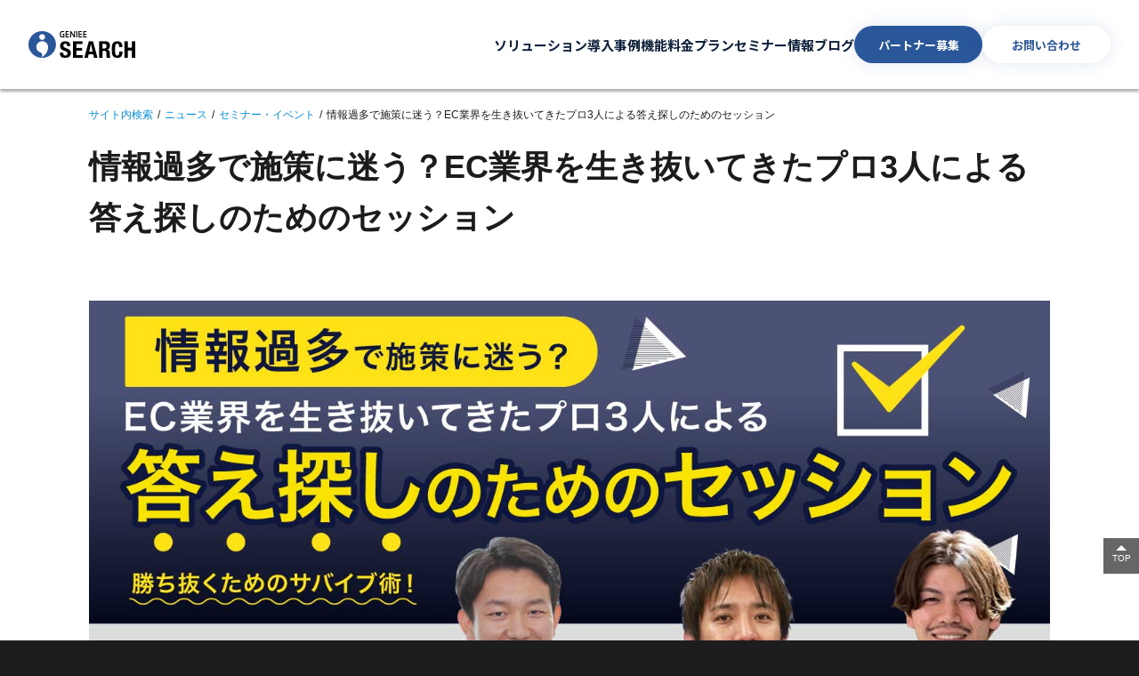

--- FILE ---
content_type: text/html; charset=UTF-8
request_url: https://www.bsearchtech.com/news/event/20240619_seminar/?utm_source=ebisumartmedia&utm_medium=b&utm_content=co20240619
body_size: 19010
content:
<!DOCTYPE html>
<html dir="ltr" lang="ja" prefix="og: https://ogp.me/ns#">
<head prefix="og: http://ogp.me/ns# fb: http://ogp.me/ns/fb# website: http://ogp.me/ns/website#">
<meta charset="UTF-8">
<meta http-equiv="X-UA-Compatible" content="IE=edge, chrome=1">
<meta name="viewport" content="width=device-width, initial-scale=1.0">
<meta name="format-detection" content="telephone=no">
<meta name="google-site-verification" content="o4zMi7Xoy4V_YwKloVnn2NqbFq7-O7tMoUUzV6WYBsQ" />
<meta name="theme-color" content="#0091e1"/>
<link rel="preconnect" href="https://www.bsearchtech.com"><link rel="preconnect" href="//ajax.googleapis.com"><link rel="preconnect" href="//www.google-analytics.com"><link rel="preconnect" href="//www.googletagmanager.com"><link rel="preconnect" href="https://www.googleadservices.com"><link rel="preconnect" href="https://adservice.google.co.jp"><link rel="preconnect" href="//goo.gl"><link rel="preconnect" href="//pi.pardot.com"><link rel="preconnect" href="https://js.ptengine.jp"><link rel="preconnect" href="//fast.wistia.com"><link rel="preconnect" href="//6870125.fls.doubleclick.net"><link rel="preconnect" href="//s0.2mdn.net"><link rel="preconnect" href="//googleads4.g.doubleclick.net"><link rel="preconnect" href="//d5phz18u4wuww.cloudfront.net"><link rel="preconnect" href="//securepubads.g.doubleclick.net"><link rel="preconnect" href="//tpc.googlesyndication.com"><link rel="preconnect" href="//www.googletagservices.com"><link rel="preconnect" href="https://dev.visualwebsiteoptimizer.com"><link rel="preconnect" href="https://d.nakanohito.jp"><link rel="preconnect" href="https://platform.twitter.com"><link rel="preconnect" href="//www.facebook.com"><link rel="preconnect" href="//staticxx.facebook.com"><link rel="preconnect" href="//connect.facebook.net"><link rel="preconnect" href="//b.hatena.ne.jp"><title>情報過多で施策に迷う？EC業界を生き抜いてきたプロ3人による答え探しのためのセッション | GENIEE SEARCH</title>
<meta name="author" content="GENIEE SEARCH">
<!--favicon-->
<link rel="icon" type="image/vnd.microsoft.icon" href="https://www.bsearchtech.com/wp-content/themes/wp_bst_corp/common/images/favicon.ico?20240331">
<!--Web Clip-->
<link rel="apple-touch-icon" sizes="57x57" href="https://www.bsearchtech.com/wp-content/themes/wp_bst_corp/common/images/apple-touch-icon-57x57.png">
<link rel="apple-touch-icon" sizes="72x72" href="https://www.bsearchtech.com/wp-content/themes/wp_bst_corp/common/images/apple-touch-icon-72x72.png">
<link rel="apple-touch-icon" sizes="76x76" href="https://www.bsearchtech.com/wp-content/themes/wp_bst_corp/common/images/apple-touch-icon-76x76.png">
<link rel="apple-touch-icon" sizes="114x114" href="https://www.bsearchtech.com/wp-content/themes/wp_bst_corp/common/images/apple-touch-icon-114x114.png">
<link rel="apple-touch-icon" sizes="120x120" href="https://www.bsearchtech.com/wp-content/themes/wp_bst_corp/common/images/apple-touch-icon-120x120.png">
<link rel="apple-touch-icon" sizes="144x144" href="https://www.bsearchtech.com/wp-content/themes/wp_bst_corp/common/images/apple-touch-icon-144x144.png">
<link rel="apple-touch-icon" sizes="152x152" href="https://www.bsearchtech.com/wp-content/themes/wp_bst_corp/common/images/apple-touch-icon-152x152.png">
<link rel="apple-touch-icon" sizes="180x180" href="https://www.bsearchtech.com/wp-content/themes/wp_bst_corp/common/images/apple-touch-icon-180x180.png">
<link rel="preconnect" href="https://fonts.googleapis.com">
<link rel="preconnect" href="https://fonts.gstatic.com" crossorigin>
<link href="https://fonts.googleapis.com/css2?family=Noto+Sans+JP:wght@400;500;700&display=swap" rel="stylesheet">
  <link rel="stylesheet" href="https://www.bsearchtech.com/wp-content/themes/wp_bst_corp/common/css/event.css?202400082903">

<!--[if lt IE 9]>
<script src="https://www.bsearchtech.com/wp-content/themes/wp_bst_corp/assets/js/assets_underie9.min.js"></script>
<![endif]-->

		<!-- All in One SEO 4.9.3 - aioseo.com -->
	<meta name="description" content="EC事業者としてさまざまなECサイトを成功に導いた経験を生かし、現在はRepro株式会社のCMOとして活躍される藤井和也氏のお話をお伺いし、株式会社インターファクトリーの近藤氏、株式会社ジーニーの飯田の3名で「EC事業者が業界で勝ち抜くためのサバイブ術」をいっしょに考えるトークセッション型セミナーです。" />
	<meta name="robots" content="max-image-preview:large" />
	<meta name="google-site-verification" content="XTGcfMrOpTWCSje17iWVV7KJTr9vNxNtBlUYxcg37-I" />
	<link rel="canonical" href="https://www.bsearchtech.com/news/event/20240619_seminar/" />
	<meta name="generator" content="All in One SEO (AIOSEO) 4.9.3" />
		<meta property="og:locale" content="ja_JP" />
		<meta property="og:site_name" content="GENIEE SEARCH" />
		<meta property="og:type" content="article" />
		<meta property="og:title" content="情報過多で施策に迷う？EC業界を生き抜いてきたプロ3人による答え探しのためのセッション | GENIEE SEARCH" />
		<meta property="og:description" content="EC事業者としてさまざまなECサイトを成功に導いた経験を生かし、現在はRepro株式会社のCMOとして活躍される藤井和也氏のお話をお伺いし、株式会社インターファクトリーの近藤氏、株式会社ジーニーの飯田の3名で「EC事業者が業界で勝ち抜くためのサバイブ術」をいっしょに考えるトークセッション型セミナーです。" />
		<meta property="og:url" content="https://www.bsearchtech.com/news/event/20240619_seminar/" />
		<meta property="og:image" content="https://www.bsearchtech.com/wp-content/uploads/2024/05/20240619_repro-seminar_06.jpg" />
		<meta property="og:image:secure_url" content="https://www.bsearchtech.com/wp-content/uploads/2024/05/20240619_repro-seminar_06.jpg" />
		<meta property="og:image:width" content="1440" />
		<meta property="og:image:height" content="810" />
		<meta property="article:published_time" content="2024-06-03T07:12:13+00:00" />
		<meta property="article:modified_time" content="2024-06-19T04:02:12+00:00" />
		<meta name="twitter:card" content="summary_large_image" />
		<meta name="twitter:title" content="情報過多で施策に迷う？EC業界を生き抜いてきたプロ3人による答え探しのためのセッション | GENIEE SEARCH" />
		<meta name="twitter:description" content="EC事業者としてさまざまなECサイトを成功に導いた経験を生かし、現在はRepro株式会社のCMOとして活躍される藤井和也氏のお話をお伺いし、株式会社インターファクトリーの近藤氏、株式会社ジーニーの飯田の3名で「EC事業者が業界で勝ち抜くためのサバイブ術」をいっしょに考えるトークセッション型セミナーです。" />
		<meta name="twitter:image" content="https://www.bsearchtech.com/wp-content/uploads/2024/05/20240619_repro-seminar_06.jpg" />
		<script type="application/ld+json" class="aioseo-schema">
			{"@context":"https:\/\/schema.org","@graph":[{"@type":"BreadcrumbList","@id":"https:\/\/www.bsearchtech.com\/news\/event\/20240619_seminar\/#breadcrumblist","itemListElement":[{"@type":"ListItem","@id":"https:\/\/www.bsearchtech.com#listItem","position":1,"name":"\u30db\u30fc\u30e0","item":"https:\/\/www.bsearchtech.com","nextItem":{"@type":"ListItem","@id":"https:\/\/www.bsearchtech.com\/news\/#listItem","name":"\u30cb\u30e5\u30fc\u30b9"}},{"@type":"ListItem","@id":"https:\/\/www.bsearchtech.com\/news\/#listItem","position":2,"name":"\u30cb\u30e5\u30fc\u30b9","item":"https:\/\/www.bsearchtech.com\/news\/","nextItem":{"@type":"ListItem","@id":"https:\/\/www.bsearchtech.com\/news\/event\/#listItem","name":"\u30bb\u30df\u30ca\u30fc\u30fb\u30a4\u30d9\u30f3\u30c8"},"previousItem":{"@type":"ListItem","@id":"https:\/\/www.bsearchtech.com#listItem","name":"\u30db\u30fc\u30e0"}},{"@type":"ListItem","@id":"https:\/\/www.bsearchtech.com\/news\/event\/#listItem","position":3,"name":"\u30bb\u30df\u30ca\u30fc\u30fb\u30a4\u30d9\u30f3\u30c8","item":"https:\/\/www.bsearchtech.com\/news\/event\/","nextItem":{"@type":"ListItem","@id":"https:\/\/www.bsearchtech.com\/news\/event\/20240619_seminar\/#listItem","name":"\u60c5\u5831\u904e\u591a\u3067\u65bd\u7b56\u306b\u8ff7\u3046\uff1fEC\u696d\u754c\u3092\u751f\u304d\u629c\u3044\u3066\u304d\u305f\u30d7\u30ed3\u4eba\u306b\u3088\u308b\u7b54\u3048\u63a2\u3057\u306e\u305f\u3081\u306e\u30bb\u30c3\u30b7\u30e7\u30f3"},"previousItem":{"@type":"ListItem","@id":"https:\/\/www.bsearchtech.com\/news\/#listItem","name":"\u30cb\u30e5\u30fc\u30b9"}},{"@type":"ListItem","@id":"https:\/\/www.bsearchtech.com\/news\/event\/20240619_seminar\/#listItem","position":4,"name":"\u60c5\u5831\u904e\u591a\u3067\u65bd\u7b56\u306b\u8ff7\u3046\uff1fEC\u696d\u754c\u3092\u751f\u304d\u629c\u3044\u3066\u304d\u305f\u30d7\u30ed3\u4eba\u306b\u3088\u308b\u7b54\u3048\u63a2\u3057\u306e\u305f\u3081\u306e\u30bb\u30c3\u30b7\u30e7\u30f3","previousItem":{"@type":"ListItem","@id":"https:\/\/www.bsearchtech.com\/news\/event\/#listItem","name":"\u30bb\u30df\u30ca\u30fc\u30fb\u30a4\u30d9\u30f3\u30c8"}}]},{"@type":"Organization","@id":"https:\/\/www.bsearchtech.com\/#organization","name":"GENIEE SEARCH","description":"\u5897\u52a0\u3057\u7d9a\u3051\u308b\u30a6\u30a7\u30d6\u30b3\u30f3\u30c6\u30f3\u30c4\u304b\u3089\u4fa1\u5024\u3042\u308b\u60c5\u5831\u3092\u898b\u6975\u3081\u3001\u96c6\u7d04\u3057\u3001\u3088\u308a\u826f\u304f\u4f7f\u3046","url":"https:\/\/www.bsearchtech.com\/"},{"@type":"WebPage","@id":"https:\/\/www.bsearchtech.com\/news\/event\/20240619_seminar\/#webpage","url":"https:\/\/www.bsearchtech.com\/news\/event\/20240619_seminar\/","name":"\u60c5\u5831\u904e\u591a\u3067\u65bd\u7b56\u306b\u8ff7\u3046\uff1fEC\u696d\u754c\u3092\u751f\u304d\u629c\u3044\u3066\u304d\u305f\u30d7\u30ed3\u4eba\u306b\u3088\u308b\u7b54\u3048\u63a2\u3057\u306e\u305f\u3081\u306e\u30bb\u30c3\u30b7\u30e7\u30f3 | GENIEE SEARCH","description":"EC\u4e8b\u696d\u8005\u3068\u3057\u3066\u3055\u307e\u3056\u307e\u306aEC\u30b5\u30a4\u30c8\u3092\u6210\u529f\u306b\u5c0e\u3044\u305f\u7d4c\u9a13\u3092\u751f\u304b\u3057\u3001\u73fe\u5728\u306fRepro\u682a\u5f0f\u4f1a\u793e\u306eCMO\u3068\u3057\u3066\u6d3b\u8e8d\u3055\u308c\u308b\u85e4\u4e95\u548c\u4e5f\u6c0f\u306e\u304a\u8a71\u3092\u304a\u4f3a\u3044\u3057\u3001\u682a\u5f0f\u4f1a\u793e\u30a4\u30f3\u30bf\u30fc\u30d5\u30a1\u30af\u30c8\u30ea\u30fc\u306e\u8fd1\u85e4\u6c0f\u3001\u682a\u5f0f\u4f1a\u793e\u30b8\u30fc\u30cb\u30fc\u306e\u98ef\u7530\u306e3\u540d\u3067\u300cEC\u4e8b\u696d\u8005\u304c\u696d\u754c\u3067\u52dd\u3061\u629c\u304f\u305f\u3081\u306e\u30b5\u30d0\u30a4\u30d6\u8853\u300d\u3092\u3044\u3063\u3057\u3087\u306b\u8003\u3048\u308b\u30c8\u30fc\u30af\u30bb\u30c3\u30b7\u30e7\u30f3\u578b\u30bb\u30df\u30ca\u30fc\u3067\u3059\u3002","inLanguage":"ja","isPartOf":{"@id":"https:\/\/www.bsearchtech.com\/#website"},"breadcrumb":{"@id":"https:\/\/www.bsearchtech.com\/news\/event\/20240619_seminar\/#breadcrumblist"},"image":{"@type":"ImageObject","url":"https:\/\/www.bsearchtech.com\/wp-content\/uploads\/2024\/05\/20240619_repro-seminar_06.jpg","@id":"https:\/\/www.bsearchtech.com\/news\/event\/20240619_seminar\/#mainImage","width":1440,"height":810},"primaryImageOfPage":{"@id":"https:\/\/www.bsearchtech.com\/news\/event\/20240619_seminar\/#mainImage"},"datePublished":"2024-06-03T16:12:13+09:00","dateModified":"2024-06-19T13:02:12+09:00"},{"@type":"WebSite","@id":"https:\/\/www.bsearchtech.com\/#website","url":"https:\/\/www.bsearchtech.com\/","name":"GENIEE SEARCH","description":"\u5897\u52a0\u3057\u7d9a\u3051\u308b\u30a6\u30a7\u30d6\u30b3\u30f3\u30c6\u30f3\u30c4\u304b\u3089\u4fa1\u5024\u3042\u308b\u60c5\u5831\u3092\u898b\u6975\u3081\u3001\u96c6\u7d04\u3057\u3001\u3088\u308a\u826f\u304f\u4f7f\u3046","inLanguage":"ja","publisher":{"@id":"https:\/\/www.bsearchtech.com\/#organization"}}]}
		</script>
		<!-- All in One SEO -->

<link rel="alternate" title="oEmbed (JSON)" type="application/json+oembed" href="https://www.bsearchtech.com/wp-json/oembed/1.0/embed?url=https%3A%2F%2Fwww.bsearchtech.com%2Fnews%2Fevent%2F20240619_seminar%2F" />
<link rel="alternate" title="oEmbed (XML)" type="text/xml+oembed" href="https://www.bsearchtech.com/wp-json/oembed/1.0/embed?url=https%3A%2F%2Fwww.bsearchtech.com%2Fnews%2Fevent%2F20240619_seminar%2F&#038;format=xml" />
<style id='wp-img-auto-sizes-contain-inline-css' type='text/css'>
img:is([sizes=auto i],[sizes^="auto," i]){contain-intrinsic-size:3000px 1500px}
/*# sourceURL=wp-img-auto-sizes-contain-inline-css */
</style>
<style id='wp-emoji-styles-inline-css' type='text/css'>

	img.wp-smiley, img.emoji {
		display: inline !important;
		border: none !important;
		box-shadow: none !important;
		height: 1em !important;
		width: 1em !important;
		margin: 0 0.07em !important;
		vertical-align: -0.1em !important;
		background: none !important;
		padding: 0 !important;
	}
/*# sourceURL=wp-emoji-styles-inline-css */
</style>
<style id='wp-block-library-inline-css' type='text/css'>
:root{--wp-block-synced-color:#7a00df;--wp-block-synced-color--rgb:122,0,223;--wp-bound-block-color:var(--wp-block-synced-color);--wp-editor-canvas-background:#ddd;--wp-admin-theme-color:#007cba;--wp-admin-theme-color--rgb:0,124,186;--wp-admin-theme-color-darker-10:#006ba1;--wp-admin-theme-color-darker-10--rgb:0,107,160.5;--wp-admin-theme-color-darker-20:#005a87;--wp-admin-theme-color-darker-20--rgb:0,90,135;--wp-admin-border-width-focus:2px}@media (min-resolution:192dpi){:root{--wp-admin-border-width-focus:1.5px}}.wp-element-button{cursor:pointer}:root .has-very-light-gray-background-color{background-color:#eee}:root .has-very-dark-gray-background-color{background-color:#313131}:root .has-very-light-gray-color{color:#eee}:root .has-very-dark-gray-color{color:#313131}:root .has-vivid-green-cyan-to-vivid-cyan-blue-gradient-background{background:linear-gradient(135deg,#00d084,#0693e3)}:root .has-purple-crush-gradient-background{background:linear-gradient(135deg,#34e2e4,#4721fb 50%,#ab1dfe)}:root .has-hazy-dawn-gradient-background{background:linear-gradient(135deg,#faaca8,#dad0ec)}:root .has-subdued-olive-gradient-background{background:linear-gradient(135deg,#fafae1,#67a671)}:root .has-atomic-cream-gradient-background{background:linear-gradient(135deg,#fdd79a,#004a59)}:root .has-nightshade-gradient-background{background:linear-gradient(135deg,#330968,#31cdcf)}:root .has-midnight-gradient-background{background:linear-gradient(135deg,#020381,#2874fc)}:root{--wp--preset--font-size--normal:16px;--wp--preset--font-size--huge:42px}.has-regular-font-size{font-size:1em}.has-larger-font-size{font-size:2.625em}.has-normal-font-size{font-size:var(--wp--preset--font-size--normal)}.has-huge-font-size{font-size:var(--wp--preset--font-size--huge)}.has-text-align-center{text-align:center}.has-text-align-left{text-align:left}.has-text-align-right{text-align:right}.has-fit-text{white-space:nowrap!important}#end-resizable-editor-section{display:none}.aligncenter{clear:both}.items-justified-left{justify-content:flex-start}.items-justified-center{justify-content:center}.items-justified-right{justify-content:flex-end}.items-justified-space-between{justify-content:space-between}.screen-reader-text{border:0;clip-path:inset(50%);height:1px;margin:-1px;overflow:hidden;padding:0;position:absolute;width:1px;word-wrap:normal!important}.screen-reader-text:focus{background-color:#ddd;clip-path:none;color:#444;display:block;font-size:1em;height:auto;left:5px;line-height:normal;padding:15px 23px 14px;text-decoration:none;top:5px;width:auto;z-index:100000}html :where(.has-border-color){border-style:solid}html :where([style*=border-top-color]){border-top-style:solid}html :where([style*=border-right-color]){border-right-style:solid}html :where([style*=border-bottom-color]){border-bottom-style:solid}html :where([style*=border-left-color]){border-left-style:solid}html :where([style*=border-width]){border-style:solid}html :where([style*=border-top-width]){border-top-style:solid}html :where([style*=border-right-width]){border-right-style:solid}html :where([style*=border-bottom-width]){border-bottom-style:solid}html :where([style*=border-left-width]){border-left-style:solid}html :where(img[class*=wp-image-]){height:auto;max-width:100%}:where(figure){margin:0 0 1em}html :where(.is-position-sticky){--wp-admin--admin-bar--position-offset:var(--wp-admin--admin-bar--height,0px)}@media screen and (max-width:600px){html :where(.is-position-sticky){--wp-admin--admin-bar--position-offset:0px}}

/*# sourceURL=wp-block-library-inline-css */
</style><style id='global-styles-inline-css' type='text/css'>
:root{--wp--preset--aspect-ratio--square: 1;--wp--preset--aspect-ratio--4-3: 4/3;--wp--preset--aspect-ratio--3-4: 3/4;--wp--preset--aspect-ratio--3-2: 3/2;--wp--preset--aspect-ratio--2-3: 2/3;--wp--preset--aspect-ratio--16-9: 16/9;--wp--preset--aspect-ratio--9-16: 9/16;--wp--preset--color--black: #000000;--wp--preset--color--cyan-bluish-gray: #abb8c3;--wp--preset--color--white: #ffffff;--wp--preset--color--pale-pink: #f78da7;--wp--preset--color--vivid-red: #cf2e2e;--wp--preset--color--luminous-vivid-orange: #ff6900;--wp--preset--color--luminous-vivid-amber: #fcb900;--wp--preset--color--light-green-cyan: #7bdcb5;--wp--preset--color--vivid-green-cyan: #00d084;--wp--preset--color--pale-cyan-blue: #8ed1fc;--wp--preset--color--vivid-cyan-blue: #0693e3;--wp--preset--color--vivid-purple: #9b51e0;--wp--preset--gradient--vivid-cyan-blue-to-vivid-purple: linear-gradient(135deg,rgb(6,147,227) 0%,rgb(155,81,224) 100%);--wp--preset--gradient--light-green-cyan-to-vivid-green-cyan: linear-gradient(135deg,rgb(122,220,180) 0%,rgb(0,208,130) 100%);--wp--preset--gradient--luminous-vivid-amber-to-luminous-vivid-orange: linear-gradient(135deg,rgb(252,185,0) 0%,rgb(255,105,0) 100%);--wp--preset--gradient--luminous-vivid-orange-to-vivid-red: linear-gradient(135deg,rgb(255,105,0) 0%,rgb(207,46,46) 100%);--wp--preset--gradient--very-light-gray-to-cyan-bluish-gray: linear-gradient(135deg,rgb(238,238,238) 0%,rgb(169,184,195) 100%);--wp--preset--gradient--cool-to-warm-spectrum: linear-gradient(135deg,rgb(74,234,220) 0%,rgb(151,120,209) 20%,rgb(207,42,186) 40%,rgb(238,44,130) 60%,rgb(251,105,98) 80%,rgb(254,248,76) 100%);--wp--preset--gradient--blush-light-purple: linear-gradient(135deg,rgb(255,206,236) 0%,rgb(152,150,240) 100%);--wp--preset--gradient--blush-bordeaux: linear-gradient(135deg,rgb(254,205,165) 0%,rgb(254,45,45) 50%,rgb(107,0,62) 100%);--wp--preset--gradient--luminous-dusk: linear-gradient(135deg,rgb(255,203,112) 0%,rgb(199,81,192) 50%,rgb(65,88,208) 100%);--wp--preset--gradient--pale-ocean: linear-gradient(135deg,rgb(255,245,203) 0%,rgb(182,227,212) 50%,rgb(51,167,181) 100%);--wp--preset--gradient--electric-grass: linear-gradient(135deg,rgb(202,248,128) 0%,rgb(113,206,126) 100%);--wp--preset--gradient--midnight: linear-gradient(135deg,rgb(2,3,129) 0%,rgb(40,116,252) 100%);--wp--preset--font-size--small: 13px;--wp--preset--font-size--medium: 20px;--wp--preset--font-size--large: 36px;--wp--preset--font-size--x-large: 42px;--wp--preset--spacing--20: 0.44rem;--wp--preset--spacing--30: 0.67rem;--wp--preset--spacing--40: 1rem;--wp--preset--spacing--50: 1.5rem;--wp--preset--spacing--60: 2.25rem;--wp--preset--spacing--70: 3.38rem;--wp--preset--spacing--80: 5.06rem;--wp--preset--shadow--natural: 6px 6px 9px rgba(0, 0, 0, 0.2);--wp--preset--shadow--deep: 12px 12px 50px rgba(0, 0, 0, 0.4);--wp--preset--shadow--sharp: 6px 6px 0px rgba(0, 0, 0, 0.2);--wp--preset--shadow--outlined: 6px 6px 0px -3px rgb(255, 255, 255), 6px 6px rgb(0, 0, 0);--wp--preset--shadow--crisp: 6px 6px 0px rgb(0, 0, 0);}:where(.is-layout-flex){gap: 0.5em;}:where(.is-layout-grid){gap: 0.5em;}body .is-layout-flex{display: flex;}.is-layout-flex{flex-wrap: wrap;align-items: center;}.is-layout-flex > :is(*, div){margin: 0;}body .is-layout-grid{display: grid;}.is-layout-grid > :is(*, div){margin: 0;}:where(.wp-block-columns.is-layout-flex){gap: 2em;}:where(.wp-block-columns.is-layout-grid){gap: 2em;}:where(.wp-block-post-template.is-layout-flex){gap: 1.25em;}:where(.wp-block-post-template.is-layout-grid){gap: 1.25em;}.has-black-color{color: var(--wp--preset--color--black) !important;}.has-cyan-bluish-gray-color{color: var(--wp--preset--color--cyan-bluish-gray) !important;}.has-white-color{color: var(--wp--preset--color--white) !important;}.has-pale-pink-color{color: var(--wp--preset--color--pale-pink) !important;}.has-vivid-red-color{color: var(--wp--preset--color--vivid-red) !important;}.has-luminous-vivid-orange-color{color: var(--wp--preset--color--luminous-vivid-orange) !important;}.has-luminous-vivid-amber-color{color: var(--wp--preset--color--luminous-vivid-amber) !important;}.has-light-green-cyan-color{color: var(--wp--preset--color--light-green-cyan) !important;}.has-vivid-green-cyan-color{color: var(--wp--preset--color--vivid-green-cyan) !important;}.has-pale-cyan-blue-color{color: var(--wp--preset--color--pale-cyan-blue) !important;}.has-vivid-cyan-blue-color{color: var(--wp--preset--color--vivid-cyan-blue) !important;}.has-vivid-purple-color{color: var(--wp--preset--color--vivid-purple) !important;}.has-black-background-color{background-color: var(--wp--preset--color--black) !important;}.has-cyan-bluish-gray-background-color{background-color: var(--wp--preset--color--cyan-bluish-gray) !important;}.has-white-background-color{background-color: var(--wp--preset--color--white) !important;}.has-pale-pink-background-color{background-color: var(--wp--preset--color--pale-pink) !important;}.has-vivid-red-background-color{background-color: var(--wp--preset--color--vivid-red) !important;}.has-luminous-vivid-orange-background-color{background-color: var(--wp--preset--color--luminous-vivid-orange) !important;}.has-luminous-vivid-amber-background-color{background-color: var(--wp--preset--color--luminous-vivid-amber) !important;}.has-light-green-cyan-background-color{background-color: var(--wp--preset--color--light-green-cyan) !important;}.has-vivid-green-cyan-background-color{background-color: var(--wp--preset--color--vivid-green-cyan) !important;}.has-pale-cyan-blue-background-color{background-color: var(--wp--preset--color--pale-cyan-blue) !important;}.has-vivid-cyan-blue-background-color{background-color: var(--wp--preset--color--vivid-cyan-blue) !important;}.has-vivid-purple-background-color{background-color: var(--wp--preset--color--vivid-purple) !important;}.has-black-border-color{border-color: var(--wp--preset--color--black) !important;}.has-cyan-bluish-gray-border-color{border-color: var(--wp--preset--color--cyan-bluish-gray) !important;}.has-white-border-color{border-color: var(--wp--preset--color--white) !important;}.has-pale-pink-border-color{border-color: var(--wp--preset--color--pale-pink) !important;}.has-vivid-red-border-color{border-color: var(--wp--preset--color--vivid-red) !important;}.has-luminous-vivid-orange-border-color{border-color: var(--wp--preset--color--luminous-vivid-orange) !important;}.has-luminous-vivid-amber-border-color{border-color: var(--wp--preset--color--luminous-vivid-amber) !important;}.has-light-green-cyan-border-color{border-color: var(--wp--preset--color--light-green-cyan) !important;}.has-vivid-green-cyan-border-color{border-color: var(--wp--preset--color--vivid-green-cyan) !important;}.has-pale-cyan-blue-border-color{border-color: var(--wp--preset--color--pale-cyan-blue) !important;}.has-vivid-cyan-blue-border-color{border-color: var(--wp--preset--color--vivid-cyan-blue) !important;}.has-vivid-purple-border-color{border-color: var(--wp--preset--color--vivid-purple) !important;}.has-vivid-cyan-blue-to-vivid-purple-gradient-background{background: var(--wp--preset--gradient--vivid-cyan-blue-to-vivid-purple) !important;}.has-light-green-cyan-to-vivid-green-cyan-gradient-background{background: var(--wp--preset--gradient--light-green-cyan-to-vivid-green-cyan) !important;}.has-luminous-vivid-amber-to-luminous-vivid-orange-gradient-background{background: var(--wp--preset--gradient--luminous-vivid-amber-to-luminous-vivid-orange) !important;}.has-luminous-vivid-orange-to-vivid-red-gradient-background{background: var(--wp--preset--gradient--luminous-vivid-orange-to-vivid-red) !important;}.has-very-light-gray-to-cyan-bluish-gray-gradient-background{background: var(--wp--preset--gradient--very-light-gray-to-cyan-bluish-gray) !important;}.has-cool-to-warm-spectrum-gradient-background{background: var(--wp--preset--gradient--cool-to-warm-spectrum) !important;}.has-blush-light-purple-gradient-background{background: var(--wp--preset--gradient--blush-light-purple) !important;}.has-blush-bordeaux-gradient-background{background: var(--wp--preset--gradient--blush-bordeaux) !important;}.has-luminous-dusk-gradient-background{background: var(--wp--preset--gradient--luminous-dusk) !important;}.has-pale-ocean-gradient-background{background: var(--wp--preset--gradient--pale-ocean) !important;}.has-electric-grass-gradient-background{background: var(--wp--preset--gradient--electric-grass) !important;}.has-midnight-gradient-background{background: var(--wp--preset--gradient--midnight) !important;}.has-small-font-size{font-size: var(--wp--preset--font-size--small) !important;}.has-medium-font-size{font-size: var(--wp--preset--font-size--medium) !important;}.has-large-font-size{font-size: var(--wp--preset--font-size--large) !important;}.has-x-large-font-size{font-size: var(--wp--preset--font-size--x-large) !important;}
/*# sourceURL=global-styles-inline-css */
</style>

<style id='classic-theme-styles-inline-css' type='text/css'>
/*! This file is auto-generated */
.wp-block-button__link{color:#fff;background-color:#32373c;border-radius:9999px;box-shadow:none;text-decoration:none;padding:calc(.667em + 2px) calc(1.333em + 2px);font-size:1.125em}.wp-block-file__button{background:#32373c;color:#fff;text-decoration:none}
/*# sourceURL=/wp-includes/css/classic-themes.min.css */
</style>
<link rel='stylesheet' id='contact-form-7-css' href='https://www.bsearchtech.com/wp-content/plugins/contact-form-7/includes/css/styles.css?ver=6.1.4' type='text/css' media='all' />
<link rel='stylesheet' id='cta-style-css' href='https://www.bsearchtech.com/wp-content/themes/wp_bst_corp/common/css/cta-typeABC.css?ver=6.9' type='text/css' media='all' />
<link rel='stylesheet' id='cta-style-e-css' href='https://www.bsearchtech.com/wp-content/themes/wp_bst_corp/common/css/cta-typeE.css?ver=6.9' type='text/css' media='all' />
<link rel='stylesheet' id='cta-style-f-css' href='https://www.bsearchtech.com/wp-content/themes/wp_bst_corp/common/css/cta-typeF.css?ver=6.9' type='text/css' media='all' />
<link rel='stylesheet' id='cta-style-g-css' href='https://www.bsearchtech.com/wp-content/themes/wp_bst_corp/common/css/cta-typeG.css?ver=6.9' type='text/css' media='all' />
<link rel='stylesheet' id='cta-style-subs-css' href='https://www.bsearchtech.com/wp-content/themes/wp_bst_corp/common/css/cta-sub-types.css?ver=6.9' type='text/css' media='all' />
<link rel='stylesheet' id='cta-style-gsearch-css' href='https://www.bsearchtech.com/wp-content/themes/wp_bst_corp/common/css/cta-type-gsearch.css?ver=6.9' type='text/css' media='all' />
<link rel='stylesheet' id='cta-style-aisearch-26-css' href='https://www.bsearchtech.com/wp-content/themes/wp_bst_corp/common/css/cta-type-ai-search-26_a.css?ver=6.9' type='text/css' media='all' />
<link rel="https://api.w.org/" href="https://www.bsearchtech.com/wp-json/" /><link rel="alternate" title="JSON" type="application/json" href="https://www.bsearchtech.com/wp-json/wp/v2/news/27458" /><link rel="EditURI" type="application/rsd+xml" title="RSD" href="https://www.bsearchtech.com/xmlrpc.php?rsd" />
<link rel='shortlink' href='https://www.bsearchtech.com/?p=27458' />

<!-- BEGIN: WP Social Bookmarking Light HEAD --><script>
    (function (d, s, id) {
        var js, fjs = d.getElementsByTagName(s)[0];
        if (d.getElementById(id)) return;
        js = d.createElement(s);
        js.id = id;
        js.src = "//connect.facebook.net/ja_JP/sdk.js#xfbml=1&version=v2.7";
        fjs.parentNode.insertBefore(js, fjs);
    }(document, 'script', 'facebook-jssdk'));
</script>
<style type="text/css">
</style>
<!-- END: WP Social Bookmarking Light HEAD -->
<link rel="stylesheet" href="https://www.bsearchtech.com/wp-content/themes/wp_bst_corp/style.css">
<link rel="stylesheet" href="https://www.bsearchtech.com/wp-content/themes/wp_bst_corp/common/css/form.css">
  <script src="https://code.jquery.com/jquery-3.6.1.min.js"></script>
<!-- Google Tag Manager -->
<script>(function(w,d,s,l,i){w[l]=w[l]||[];w[l].push({'gtm.start':
new Date().getTime(),event:'gtm.js'});var f=d.getElementsByTagName(s)[0],
j=d.createElement(s),dl=l!='dataLayer'?'&l='+l:'';j.async=true;j.src=
'https://www.googletagmanager.com/gtm.js?id='+i+dl;f.parentNode.insertBefore(j,f);
})(window,document,'script','dataLayer','GTM-NRJJ28');</script>
<!-- End Google Tag Manager -->

<!-- Global site tag (gtag.js) - Google AdWords: 1070794617 -->
<script async src="https://www.googletagmanager.com/gtag/js?id=AW-1070794617"></script>
<script>
  window.dataLayer = window.dataLayer || [];
  function gtag(){dataLayer.push(arguments);}
  gtag('js', new Date());

  gtag('config', 'AW-1070794617');
</script> 
<!-- End Global site tag (gtag.js) -->

<!-- Optimize Next -->
<script>(function(p,r,o,j,e,c,t,g){
p['_'+t]={};g=r.createElement('script');g.src='https://www.googletagmanager.com/gtm.js?id=GTM-'+t;r[o].prepend(g);
g=r.createElement('style');g.innerText='.'+e+t+'{visibility:hidden!important}';r[o].prepend(g);
r[o][j].add(e+t);setTimeout(function(){if(r[o][j].contains(e+t)){r[o][j].remove(e+t);p['_'+t]=0}},c)
})(window,document,'documentElement','classList','loading',2000,'KSZP5L75')</script>
<!-- End Optimize Next -->

<meta name="facebook-domain-verification" content="v7fq43u43rwbmfsn459rvpr2o7k1q3" />
<!-- renewal styles  -->
<link rel="stylesheet" href="https://www.bsearchtech.com/wp-content/themes/wp_bst_corp/renewal_assets/css/header.css">
<script type="text/javascript" src="https://www.bsearchtech.com/wp-content/themes/wp_bst_corp/renewal_assets/js/main.js"></script>

<link rel="stylesheet" href="https://www.bsearchtech.com/wp-content/themes/wp_bst_corp/renewal_assets/css/renewal_footer.css">
<!-- renewal styles end -->


<script type="application/ld+json">
{"@context":"http://schema.org","@type":"BreadcrumbList","itemListElement":[{"@type":"ListItem","position":1,"item":{"@id":"https://www.bsearchtech.com","name":"\u30b5\u30a4\u30c8\u5185\u691c\u7d22"}},{"@type":"ListItem","position":2,"item":{"@id":"/news/","name":"\u30cb\u30e5\u30fc\u30b9"}},{"@type":"ListItem","position":3,"item":{"@id":"/news/event/","name":"\u30bb\u30df\u30ca\u30fc\u30fb\u30a4\u30d9\u30f3\u30c8"}}]}</script>

<script type="application/ld+json">
{
  "@context": "http://schema.org/",
  "@type": "WebSite",
  "url": "https://www.bsearchtech.com/",
  "potentialAction": {
    "@type": "SearchAction",
    "target": "https://www.bsearchtech.com/search/?q={search_term_string}",
    "query-input": "required name=search_term_string"
  }
}
</script>

<!-- poptag manager -->
<script>
  (function(){
    var script = document.createElement('script');
    script.setAttribute('src', 'https://js.poplink.jp/SBO32/poptagmanager.js?ts=' + Date.now());
    script.setAttribute('defer', true);
    document.head.appendChild(script);
  })();
  </script>
<!-- end: poptag manager -->

<!-- poptag manager: レコメンドタグ -->
<script>
  (function(){
    var script = document.createElement('script');
    script.setAttribute('src', 'https://js.poplink.jp/f11cb6b73b0347989a79427923005dcau/poptagmanager.js?ts=' + Date.now());
    script.setAttribute('defer', true);
    document.head.appendChild(script);
  })();
</script>
<!-- end: poptag manager -->

<!-- push7 -->
<script src="https://sdk.push7.jp/v2/p7sdk.js"></script>
<script>
p7.init("9460eede962843e380158be805026d3d",{
  mode:"native",
  subscribe:"auto"
});
</script>
<!-- end: push7 -->





</head>
<body class="event">
<div id="wrapper">
    <header class="header2025">
      <div class="inner">
        <div class="gslogo">
            <a href="/">
                <img src="https://www.bsearchtech.com/wp-content/themes/wp_bst_corp/renewal_assets/images/header_logo.png" />
            </a>
        </div>
        <nav class="header_globalnav">
          <ul class="global-pc-nav-itms">
            <!-- <li class="has-submenu">
                <a class="solplan_a_btn_globalnav">ソリューション
                  <div class="blu_nav_lne"></div>
                </a>
                <div class="sub_items_globalnav_2025">
                  <div class="plan_globalnav_pcnav_solution">
                    <a href="/solutions/ec_search/">
                      <img src="https://www.bsearchtech.com/wp-content/themes/wp_bst_corp/renewal_assets/images/sol_sp_ico1.png" />
                      <span>BtoC向けECサイト</span>
                      <p>EC向け商品検索<br>サービス</p>
                    </a>
                    <a href="/lp/recommend/">
                      <img src="https://www.bsearchtech.com/wp-content/themes/wp_bst_corp/renewal_assets/images/sol_sp_ico2.png" />
                      <span>BtoB向けECサイト</span>
                      <p>レコメンド<br>サービス</p>
                    </a>
                    <a href="/solutions/search/">
                      <img src="https://www.bsearchtech.com/wp-content/themes/wp_bst_corp/renewal_assets/images/sol_sp_ico3.png" />
                      <span>コーポレートサイト</span>
                      <p>サイト内検索<br>サービス</p>
                    </a>
                  </div>
                  <div class="plan_globalnav_pcnav_botbtn">
                    <a class="blue_btn_n" href="#">
                      <div>
                          <svg xmlns="http://www.w3.org/2000/svg" width="14" height="15" viewBox="0 0 14 15" fill="none">
                              <g clip-path="url(#clip0_53_59)">
                                  <path d="M13.0608 0.745087H8.30296V6.61593H10.55C10.8401 6.61593 10.9087 6.78473 10.703 6.98516L7.3746 10.2819C7.16887 10.4876 6.83129 10.4876 6.62557 10.2819L3.29718 6.98516C3.09145 6.77944 3.16003 6.61593 3.45014 6.61593H5.69721V0.745087H0.939342C0.649234 0.745087 0.411865 0.982456 0.411865 1.27256V13.394C0.411865 13.6841 0.649234 13.9216 0.939342 13.9216H13.0608C13.3509 13.9216 13.5883 13.6841 13.5883 13.394V1.27256C13.5883 0.982456 13.3509 0.745087 13.0608 0.745087Z" fill="#2A579A"></path>
                              </g>
                              <defs>
                                  <clipPath id="clip0_53_59">
                                  <rect width="14" height="14" fill="white" transform="translate(0 0.333313)"></rect>
                                  </clipPath>
                              </defs>
                          </svg>
                      </div>
                      <span>機能詳細がわかる資料ダウンロード</span>
                    </a>
                  </div>
                </div>
            </li> -->
            <!-- <li>
                <a href="/solutions/ec_search/">ソリューション</a>
            </li> -->
            <li class="has-submenu">
                <a class="solplan_a_btn_globalnav" href="/solutions/search/">ソリューション
                  <div class="blu_nav_lne"></div>
                </a>
                <div class="sub_items_globalnav_2025 sub_items_globalnav_area_set">
                  <div class="plan_globalnav_pcnav_solution">
                    <ul class="headerMainNavSub">
                      <li id="menu-item-21738" class="menu-item menu-item-type-custom menu-item-object-custom menu-item-21738"><a href="/solutions/search/">サイト内検索サービス</a></li>
                      <li id="menu-item-21739" class="menu-item menu-item-type-custom menu-item-object-custom menu-item-21739"><a href="/solutions/ec_search/">EC向け商品検索サービス</a></li>
                      <li id="menu-item-30136" class="menu-item menu-item-type-post_type menu-item-object-page menu-item-30136"><a href="/solutions/recommend/">レコメンドサービス</a></li>
                      <li id="menu-item-30137" class="menu-item menu-item-type-post_type menu-item-object-page menu-item-30137"><a href="/solutions/ai-search/">AI検索サービス</a></li>
                    </ul>
                  </div>
                </div>
            </li>
            <li>
                <a href="/casestudy/">導入事例</a>
            </li>
            <li class="has-submenu">
                <a class="solplan_a_btn_globalnav" href="/functions/">
                  機能
                  <div class="blu_nav_lne"></div>
                </a>
                <div class="sub_items_globalnav_2025">
                  <div class="plan_globalnav_pcnav">
                    <a href="/functions/abandonment">
                        <img src="https://www.bsearchtech.com/wp-content/themes/wp_bst_corp/renewal_assets/images/sp_icon_img1.png" />
                        <span>離脱率改善</span>
                    </a>
                      <a href="/functions/cvr">
                          <img src="https://www.bsearchtech.com/wp-content/themes/wp_bst_corp/renewal_assets/images/sp_icon_img2.png" />
                          <span>CVR向上</span>
                      </a>
                      <a href="/functions/repeat-rate">
                          <img src="https://www.bsearchtech.com/wp-content/themes/wp_bst_corp/renewal_assets/images/sp_icon_img3.png" />
                          <span>リピート率向上</span>
                      </a>
                      <a href="/functions/ux">
                          <img src="https://www.bsearchtech.com/wp-content/themes/wp_bst_corp/renewal_assets/images/sp_icon_img4.png" />
                          <span>UX改善</span>
                      </a>
                      <a href="/functions/insight">
                          <img src="https://www.bsearchtech.com/wp-content/themes/wp_bst_corp/renewal_assets/images/sp_icon_img5.png" />
                          <span>サイト改善分析</span>
                      </a>
                      <a href="/functions/aov">
                          <img src="https://www.bsearchtech.com/wp-content/themes/wp_bst_corp/renewal_assets/images/sp_icon_img6.png" />
                          <span>パーソナライズド</span>
                      </a>
                  </div>
                  <div class="plan_globalnav_pcnav_botbtn">
                    <a class="blue_btn_n" href="/solutions/search/#pageDLsec">
                      <div>
                          <svg xmlns="http://www.w3.org/2000/svg" width="14" height="15" viewBox="0 0 14 15" fill="none">
                              <g clip-path="url(#clip0_53_59)">
                                  <path d="M13.0608 0.745087H8.30296V6.61593H10.55C10.8401 6.61593 10.9087 6.78473 10.703 6.98516L7.3746 10.2819C7.16887 10.4876 6.83129 10.4876 6.62557 10.2819L3.29718 6.98516C3.09145 6.77944 3.16003 6.61593 3.45014 6.61593H5.69721V0.745087H0.939342C0.649234 0.745087 0.411865 0.982456 0.411865 1.27256V13.394C0.411865 13.6841 0.649234 13.9216 0.939342 13.9216H13.0608C13.3509 13.9216 13.5883 13.6841 13.5883 13.394V1.27256C13.5883 0.982456 13.3509 0.745087 13.0608 0.745087Z" fill="#2A579A"></path>
                              </g>
                              <defs>
                                  <clipPath id="clip0_53_59">
                                  <rect width="14" height="14" fill="white" transform="translate(0 0.333313)"></rect>
                                  </clipPath>
                              </defs>
                          </svg>
                      </div>
                      <span>機能詳細がわかる資料ダウンロード</span>
                    </a>
                  </div>
                  <div class="sp_sbmenu_title_p_funcs">
                    <p><a href="/functions/usecase" style="font-size: 18px;">活用事例</a></p>
                  </div>
                  <div class="plan_globalnav_pcnav">
                    <a href="/functions/corporate-site">
                        <img src="https://www.bsearchtech.com/wp-content/themes/wp_bst_corp/renewal_assets/images/sp_icon2_img1.png" />
                        <span>コーポレートサイト</span>
                    </a>
                      <a href="/functions/ec-site">
                          <img src="https://www.bsearchtech.com/wp-content/themes/wp_bst_corp/renewal_assets/images/sp_icon2_img2.png" />
                          <span>ECサイト</span>
                      </a>
                      <a href="/functions/company-portal">
                          <img src="https://www.bsearchtech.com/wp-content/themes/wp_bst_corp/renewal_assets/images/sp_icon2_img3.png" />
                          <span>社内ポータルサイト</span>
                      </a>
                      <a href="/functions/corporate-ec-site">
                          <img src="https://www.bsearchtech.com/wp-content/themes/wp_bst_corp/renewal_assets/images/sp_icon2_img4.png" />
                          <span>法人向けECサイト</span>
                      </a>
                      <a href="/functions/membership-site">
                          <img src="https://www.bsearchtech.com/wp-content/themes/wp_bst_corp/renewal_assets/images/sp_icon2_img5.png" />
                          <span>会員サイト</span>
                      </a>
                      <a href="/functions/public-site">
                          <img src="https://www.bsearchtech.com/wp-content/themes/wp_bst_corp/renewal_assets/images/sp_icon2_img6.png" />
                          <span>公的・非営利系サイト</span>
                      </a>
                  </div>
                  <div class="plan_globalnav_pcnav_botbtn">
                    <a class="blue_btn_n" href="/solutions/search/#pageDLsec">
                      <div>
                          <svg xmlns="http://www.w3.org/2000/svg" width="14" height="15" viewBox="0 0 14 15" fill="none">
                              <g clip-path="url(#clip0_53_59)">
                                  <path d="M13.0608 0.745087H8.30296V6.61593H10.55C10.8401 6.61593 10.9087 6.78473 10.703 6.98516L7.3746 10.2819C7.16887 10.4876 6.83129 10.4876 6.62557 10.2819L3.29718 6.98516C3.09145 6.77944 3.16003 6.61593 3.45014 6.61593H5.69721V0.745087H0.939342C0.649234 0.745087 0.411865 0.982456 0.411865 1.27256V13.394C0.411865 13.6841 0.649234 13.9216 0.939342 13.9216H13.0608C13.3509 13.9216 13.5883 13.6841 13.5883 13.394V1.27256C13.5883 0.982456 13.3509 0.745087 13.0608 0.745087Z" fill="#2A579A"></path>
                              </g>
                              <defs>
                                  <clipPath id="clip0_53_59">
                                  <rect width="14" height="14" fill="white" transform="translate(0 0.333313)"></rect>
                                  </clipPath>
                              </defs>
                          </svg>
                      </div>
                      <span>導入効果がわかる資料ダウンロード</span>
                    </a>
                  </div>
                </div>
            </li>
            <li class="has-submenu">
                <a class="solplan_a_btn_globalnav" href="/price/search/">料金プラン
                  <div class="blu_nav_lne"></div>
                </a>
                <div class="sub_items_globalnav_2025 sub_items_globalnav_area_set">
                  <div class="plan_globalnav_pcnav_solution plan_globalnav_pcnav_solution_v2">
                    <ul class="headerMainNavSub">
                      <li id="menu-item-21742" class="menu-item menu-item-type-custom menu-item-object-custom menu-item-21742"><a href="/price/search/">サイト内検索サービス</a></li>
                      <li id="menu-item-21743" class="menu-item menu-item-type-custom menu-item-object-custom menu-item-21743"><a href="/price/ec_search/">EC向け商品検索サービス</a></li>
                    </ul>
                  </div>
                </div>
            </li>
            <li>
                <a href="/news/event/">セミナー情報</a>
            </li>
            <li>
                <a href="/blog/">ブログ</a>
            </li>
          </ul>
          <div class="btnbox_nav">
              <a class="blue_btn_n" href="/company/partners/" id="test_20251111">パートナー募集</a>
              <a class="white_btn_n" href="/inquiry/">お問い合わせ</a>
          </div>
        </nav>
      </div>
      <div class="menu-outbg"></div>
    </header>
<section id="modal-search" class="modal">
<div class="modal-inner">
  <div class="body">
    <div class="searchContact">
      <form action="https://www.bsearchtech.com/search/" method="GET">
        <input type="text" id="spSearch" name="q" class="searchBox" placeholder="サイト内検索">
        <div class="searchBtn"><button type="submit"><span class="icon-magnifying-glass"></span></button></div>
      </form>
    </div>
  </div>
</div>
<a href="javascript:void(0);" class="close" id="modal-search-close-btn"><span class="icon-cancel"></span></a>
</section>
<nav class="globalMenu">
<div class="spNav">
  <ul style="display:none;"></ul>
  <div class="nav_sp nav">
          <div class="navdiv">
            <div class="logo">
                <a href="/">
                    <img src="https://www.bsearchtech.com/wp-content/themes/wp_bst_corp/common/images/nav_sp_logo.png" width="74" height="59" loading="lazy" />
                </a>
            </div>
            <div class="btnbox_nav_sp">
                <a class="blue_btn_n" href="/solutions/search/#pageDLsec" id="test_20251111">
                    <div>
                        <svg xmlns="http://www.w3.org/2000/svg" width="14" height="15" viewBox="0 0 14 15" fill="none">
                            <g clip-path="url(#clip0_53_59)">
                                <path d="M13.0608 0.745087H8.30296V6.61593H10.55C10.8401 6.61593 10.9087 6.78473 10.703 6.98516L7.3746 10.2819C7.16887 10.4876 6.83129 10.4876 6.62557 10.2819L3.29718 6.98516C3.09145 6.77944 3.16003 6.61593 3.45014 6.61593H5.69721V0.745087H0.939342C0.649234 0.745087 0.411865 0.982456 0.411865 1.27256V13.394C0.411865 13.6841 0.649234 13.9216 0.939342 13.9216H13.0608C13.3509 13.9216 13.5883 13.6841 13.5883 13.394V1.27256C13.5883 0.982456 13.3509 0.745087 13.0608 0.745087Z" fill="#2A579A"></path>
                            </g>
                            <defs>
                                <clipPath id="clip0_53_59">
                                <rect width="14" height="14" fill="white" transform="translate(0 0.333313)"></rect>
                                </clipPath>
                            </defs>
                        </svg>
                    </div>
                    <span>資料ダウンロード</span>
                </a>
                <a class="hbgbtn_2"
                  data-img-default="https://www.bsearchtech.com/wp-content/themes/wp_bst_corp/renewal_assets/images/nav_sp_dot_ico.png"
                  data-img-active="https://www.bsearchtech.com/wp-content/themes/wp_bst_corp/renewal_assets/images/nav_sp_close_ico.png">
                  <img src="https://www.bsearchtech.com/wp-content/themes/wp_bst_corp/renewal_assets/images/nav_sp_dot_ico.png" width="38" height="38" />
                </a>
            </div>
        </div>

        <div class="menu-outbg"></div>

        <nav class="slidenav">
          <div class="slide-list">
              <ul class="slide-list-ul-main">
                  <li>
                      <a class="slidenav_sub_op_btn" href="">
                          ソリューション
                          <div>
                              <img src="https://www.bsearchtech.com/wp-content/themes/wp_bst_corp/renewal_assets/images/sp_icon_arrow.png" />
                          </div>
                      </a>
                      <div class="slidenav_sp_ul_divbox">
                          <div class="sp_ul_sol_itms">
                              <a href="/solutions/ec_search/">
                                  <img src="https://www.bsearchtech.com/wp-content/themes/wp_bst_corp/renewal_assets/images/sol_sp_ico1.png" />
                                  <span>BtoC向けECサイト</span>
                                  <p>EC向け商品検索<br>サービス</p>
                              </a>
                              <a href="/solutions/recommend/">
                                  <img src="https://www.bsearchtech.com/wp-content/themes/wp_bst_corp/renewal_assets/images/sol_sp_ico2.png" />
                                  <span>BtoB向けECサイト</span>
                                  <p>レコメンド<br>サービス</p>
                              </a>
                              <a href="/solutions/search/">
                                  <img src="https://www.bsearchtech.com/wp-content/themes/wp_bst_corp/renewal_assets/images/sol_sp_ico3.png" />
                                  <span>コーポレートサイト</span>
                                  <p>サイト内検索<br>サービス</p>
                              </a>
                          </div>
                      </div>
                  </li>
                  <li>
                      <a class="slidenav_sub_op_btn" href="">
                          機能
                          <div>
                              <img src="https://www.bsearchtech.com/wp-content/themes/wp_bst_corp/renewal_assets/images/sp_icon_arrow.png" />
                          </div>
                      </a>
                      <div class="slidenav_sp_ul_divbox">
                          <ul class="slidenav_sp_ul">
                              <li>
                                  <a href="/functions/abandonment">
                                      <img src="https://www.bsearchtech.com/wp-content/themes/wp_bst_corp/renewal_assets/images/sp_icon_img1.png" />
                                      <span>離脱率改善</span>
                                  </a>
                              </li>
                              <li>
                                  <a href="/functions/cvr">
                                      <img src="https://www.bsearchtech.com/wp-content/themes/wp_bst_corp/renewal_assets/images/sp_icon_img2.png" />
                                      <span>CVR向上</span>
                                  </a>
                              </li>
                              <li>
                                  <a href="/functions/repeat-rate">
                                      <img src="https://www.bsearchtech.com/wp-content/themes/wp_bst_corp/renewal_assets/images/sp_icon_img3.png" />
                                      <span>リピート率向上</span>
                                  </a>
                              </li>
                              <li>
                                  <a href="/functions/ux">
                                      <img src="https://www.bsearchtech.com/wp-content/themes/wp_bst_corp/renewal_assets/images/sp_icon_img4.png" />
                                      <span>UX改善</span>
                                  </a>
                              </li>
                              <li>
                                  <a href="/functions/insight">
                                      <img src="https://www.bsearchtech.com/wp-content/themes/wp_bst_corp/renewal_assets/images/sp_icon_img5.png" />
                                      <span>サイト改善分析</span>
                                  </a>
                              </li>
                              <li>
                                  <a href="/functions/aov">
                                      <img src="https://www.bsearchtech.com/wp-content/themes/wp_bst_corp/renewal_assets/images/sp_icon_img6.png" />
                                      <span>パーソナライズド</span>
                                  </a>
                              </li>
                          </ul>
                      </div>

                  </li>
                  <li>
                      <a href="/casestudy/">導入事例</a>
                  </li>
                  <li>
                      <a href="/price/search/">機能料金・プラン</a>
                  </li>
                  <li>
                      <a href="/news/event/">セミナー情報</a>
                  </li>
                  <li>
                      <a href="/blog/">ブログ</a>
                  </li>
                  <li>
                      <a href="/faq/">よくあるご質問</a>
                  </li>
                  <li>
                      <a href="/company/">会社概要</a>
                  </li>
                  <li>
                      <a href="/news/">ニュース</a>
                  </li>
                  <li>
                      <a href="/sitemap/">サイトマップ</a>
                  </li>
              </ul>
              <div class="skblu_bottom_sp_box">
                  <a class="blue_btn_n" href="/solutions/search/#pageDLsec">
                      <div>
                          <svg xmlns="http://www.w3.org/2000/svg" width="14" height="15" viewBox="0 0 14 15" fill="none">
                              <g clip-path="url(#clip0_53_59)">
                                  <path d="M13.0608 0.745087H8.30296V6.61593H10.55C10.8401 6.61593 10.9087 6.78473 10.703 6.98516L7.3746 10.2819C7.16887 10.4876 6.83129 10.4876 6.62557 10.2819L3.29718 6.98516C3.09145 6.77944 3.16003 6.61593 3.45014 6.61593H5.69721V0.745087H0.939342C0.649234 0.745087 0.411865 0.982456 0.411865 1.27256V13.394C0.411865 13.6841 0.649234 13.9216 0.939342 13.9216H13.0608C13.3509 13.9216 13.5883 13.6841 13.5883 13.394V1.27256C13.5883 0.982456 13.3509 0.745087 13.0608 0.745087Z" fill="#2A579A"></path>
                              </g>
                              <defs>
                                  <clipPath id="clip0_53_59">
                                  <rect width="14" height="14" fill="white" transform="translate(0 0.333313)"></rect>
                                  </clipPath>
                              </defs>
                          </svg>
                      </div>
                      <span>資料ダウンロード</span>
                  </a>
                  <a class="blue_btn_n" href="/casestudy/download/">
                      <div>
                          <svg xmlns="http://www.w3.org/2000/svg" width="14" height="15" viewBox="0 0 14 15" fill="none">
                              <g clip-path="url(#clip0_53_59)">
                                  <path d="M13.0608 0.745087H8.30296V6.61593H10.55C10.8401 6.61593 10.9087 6.78473 10.703 6.98516L7.3746 10.2819C7.16887 10.4876 6.83129 10.4876 6.62557 10.2819L3.29718 6.98516C3.09145 6.77944 3.16003 6.61593 3.45014 6.61593H5.69721V0.745087H0.939342C0.649234 0.745087 0.411865 0.982456 0.411865 1.27256V13.394C0.411865 13.6841 0.649234 13.9216 0.939342 13.9216H13.0608C13.3509 13.9216 13.5883 13.6841 13.5883 13.394V1.27256C13.5883 0.982456 13.3509 0.745087 13.0608 0.745087Z" fill="#2A579A"></path>
                              </g>
                              <defs>
                                  <clipPath id="clip0_53_59">
                                  <rect width="14" height="14" fill="white" transform="translate(0 0.333313)"></rect>
                                  </clipPath>
                              </defs>
                          </svg>
                      </div>
                      <span>事例集ダウンロード</span>
                  </a>
                  <a class="white_btn_n" href="/inquiry/">
                      <div>
                          <svg xmlns="http://www.w3.org/2000/svg" width="19" height="14" viewBox="0 0 19 14" fill="none">
                              <g clip-path="url(#clip0_248_459)">
                                  <path d="M1.55848 0.802943L9.42602 7.05545L17.2935 0.802943C17.2935 0.802943 17.318 0.78773 17.3327 0.777588C17.3327 0.777588 17.3277 0.777588 17.3229 0.777588H1.67583C1.63182 0.777588 1.5976 0.792801 1.55359 0.802943H1.55848Z" fill="white"/>
                                  <path d="M9.87113 8.6222C9.73912 8.72869 9.58264 8.7794 9.42617 8.7794C9.26969 8.7794 9.11323 8.72869 8.98121 8.6222L1.18701 2.42547V12.6993C1.18701 12.9782 1.40705 13.2064 1.67598 13.2064H17.3231C17.5921 13.2064 17.812 12.9782 17.812 12.6993V2.30884L9.87113 8.6222Z" fill="white"/>
                              </g>
                              <defs>
                                  <clipPath id="clip0_248_459">
                                  <rect width="18" height="13" fill="white" transform="translate(0.5 0.653809)"/>
                                  </clipPath>
                              </defs>
                          </svg>
                      </div>
                      <span>お問い合わせ</span>
                  </a>
              </div>
          </div>
        </nav>
    </div>
</div>
</nav>
<nav class="breadcrumb"><div class="container"><ul><li><a href="https://www.bsearchtech.com" itemprop="url"><span itemprop="title">サイト内検索</span></a></li><li><a href="/news/" itemprop="url"><span itemprop="title">ニュース</span></a></li><li><a href="/news/event/" itemprop="url"><span itemprop="title">セミナー・イベント</span></a></li><li><span itemprop="title">情報過多で施策に迷う？EC業界を生き抜いてきたプロ3人による答え探しのためのセッション</span></li></ul></div></nav><div class="contentsWrap article">
  <section>
  	<div class="container">
<h1>情報過多で施策に迷う？EC業界を生き抜いてきたプロ3人による答え探しのためのセッション</h1>
<div class='wp_social_bookmarking_light'>        <div class="wsbl_facebook_like"><div id="fb-root"></div><fb:like href="https://www.bsearchtech.com/news/event/20240619_seminar/" layout="button_count" action="like" width="100" share="false" show_faces="false" ></fb:like></div></div>
<br class='wp_social_bookmarking_light_clear' />
<figure class="txtCenter"><img width="1440" height="810" src="[data-uri]" data-lazy-type="image" data-lazy-src="https://www.bsearchtech.com/wp-content/uploads/2024/05/20240619_repro-seminar_06.jpg" class="lazy lazy-hidden attachment-post-thumbnail size-post-thumbnail wp-post-image" alt="" decoding="async" fetchpriority="high" /><noscript><img width="1440" height="810" src="https://www.bsearchtech.com/wp-content/uploads/2024/05/20240619_repro-seminar_06.jpg" class="attachment-post-thumbnail size-post-thumbnail wp-post-image" alt="" decoding="async" fetchpriority="high" /></noscript></figure>
<p>ECサイトを運営している方々は、日々の情報収集のなかで、常に自社に合った施策の取捨選択を行っているかと思います。<br />
もちろん、それは支援事業者である私たちも同じです。</p>
<p>今回は、<strong>EC事業者としてさまざまなECサイトを成功に導いた経験を生かし、現在はRepro株式会社のCMOとして活躍される藤井和也氏のお話をお伺いし</strong>、株式会社インターファクトリーの近藤氏、株式会社ジーニーの飯田の3名で<strong>「EC事業者が業界で勝ち抜くためのサバイブ術」をいっしょに考えるトークセッション型セミナー</strong>です。</p>
<p>方法論だけではなく、EC事業者が施策を選択し、実践していくうえで大切にするべき基本の考え方などについても激論を交わします。</p>
<p>あなたのECサイトの未来を変えるチャンスをお見逃しなく！</p>
<h3>こんな方にオススメ</h3>
<ul>
<li>ECサイトを運営している方</li>
<li>ECサイトの改善施策にお悩みの方</li>
<li>ブランドのマーケティングを担当者している方</li>
</ul>
<h3>プログラム</h3>
<p><strong><span style="background: linear-gradient(to bottom, rgba(255,255,102,0) 60%, #F5F6CE 60%);">セクション1：EC運営における王道とは？</strong></span><br />
元ゲオホールディングス ゼネラルマネージャーが考える「結局、EC運営において最も大事なポイント」とは？　<br />
基本の考え方と実践方法についてお伝えします。</p>
<p><strong><span style="background: linear-gradient(to bottom, rgba(255,255,102,0) 60%, #F5F6CE 60%);">セクション2：複雑化したEC業界</strong></span><br />
情報過多で、施策に迷うEC事業者さまが増えているなか、そもそも、各施策をやりきれているのか？<br />
施策の優先度を考えるためのヒントを各社が解説します。</p>
<p><strong><span style="background: linear-gradient(to bottom, rgba(255,255,102,0) 60%, #F5F6CE 60%);">セクション3：システムの導入や変更が必ずしも売上UPにつながるわけではない</strong></span><br />
王道を知り、施策の優先度を考えたあとに、最終チェックを行います。<br />
貴社が立てた勝ち筋は本当に整合性がとれているか、リスク検討をする際の注意点をお伝えします。</p>
<p><strong>セクション4：まとめ</strong></p>
<p><strong>セクション5：質疑応答</strong></p>

  <h2>概要</h2>
  <table class="breakTable">
    <tbody>
      <tr>
          <th>日時</th>
          <td>2024年06月19日(水)&nbsp;15:00〜16:00&nbsp;(受付開始&nbsp;14:50)</td>
        </tr><tr>
          <th>場所</th>
          <td>オンラインイベントです。</td>
        </tr><tr>
          <th>主催</th>
          <td><a href="https://repro.io/" target="_blank">Repro株式会社</a><br><a href="https://www.interfactory.co.jp/" target="_blank">株式会社インターファクトリー</a><br><a href="https://www.bsearchtech.com/" target="_blank">株式会社ジーニー　マーケティングクラウド統括本部</a></td>
        </tr><tr>
          <th>費用</th>
          <td>無料（事前のお申し込みが必要となります。）</td>
        </tr><tr>
          <th>お申し込み</th>
          <td>お申し込みの受付を終了いたしました。</td>
        </tr>    </tbody>
  </table>
<p>※大変恐れ入りますが、主催社と同業の方の参加はご遠慮いただいております。<br />
※タイムスケジュール・プログラムは変更になる場合がございます。</p>

  <h2>講師プロフィール</h2>
  <div class="row">
          <div class="col-2">
        <figure class="txtCenter"><img width="155" height="155" src="https://www.bsearchtech.com/wp-content/uploads/2024/05/fujii-155x155.png" class="attachment-img_profile size-img_profile" alt="Repro 藤井氏" decoding="async" /></figure>
      </div>
      <div class="col-10">
        <p><strong>藤井 和也 氏</strong><br>Repro株式会社　執行役員 兼 CMO</p>
        <p>WEBディレクターを経験後、株式会社ecbeingに入社しEC構築から運用まで、クライアントと関わる全フェーズにおいてコンサルティングを遂行。2019年1月株式会社SOU（現バリュエンスHD株式会社）に小売事業責任者として入社。小売事業売上を3年で3倍に成長させる。2022年1月株式会社ゲオHDに入社し、ゲオ、セカンドストリートを中心にグループ全事業のマーケティングを推進。2024年1月にReproに参画。</p>      </div>
          <div class="col-2">
        <figure class="txtCenter"><img width="155" height="155" src="https://www.bsearchtech.com/wp-content/uploads/2024/05/a94cc800ab9afc0413cba5c6584e8dc3-155x155.png" class="attachment-img_profile size-img_profile" alt="" decoding="async" /></figure>
      </div>
      <div class="col-10">
        <p><strong>近藤 彰洋 氏</strong><br>株式会社インターファクトリー　コマースソリューション部　マネージャー</p>
        <p>2017年、株式会社インターファクトリーに入社。大規模クライアントへ向けた新規顧客の開拓および既存顧客の営業に携わり、アパレルや食品・飲料業界をはじめとする中堅・大手のECシステムの新規構築、リニューアルの提案を行う。現在は法人向けの営業活動を行いながら、営業チームのマネジメントを担当。</p>      </div>
          <div class="col-2">
        <figure class="txtCenter"><img width="155" height="155" src="https://www.bsearchtech.com/wp-content/uploads/2023/10/4Qx5woWCY38ZpC6kgsrfMMynFizyuOrvsgGguQIx-155x155.png" class="attachment-img_profile size-img_profile" alt="海道" decoding="async" loading="lazy" /></figure>
      </div>
      <div class="col-10">
        <p><strong>飯田 海道</strong><br>株式会社ジーニー 執行役員 兼 CMO</p>
        <p>デジタルマーケティングのコンサルティング企業にて、執行役員 COO・カスタマーサクセス最高責任者・メディア責任者を歴任。2023年7月株式会社ジーニーへ入社し、GENIEE CVG事業本部CMOとして数々のWebマーケティングに関するセミナーへ登壇。2024年4月執行役員、CMO就任。 </p>      </div>
      </div>


<!--<hr>
<div class="row"><div class="col-6 col-offset-3"><div><a href="/news/event/" class="btn mediumBtn btnKey">イベント・セミナー一覧</a></div></div></div>-->    </div>
  </section>
</div>

<script type="text/javascript" src="https://www.bsearchtech.com/wp-content/themes/wp_bst_corp/assets/js/pardot_form.min.js"></script>
<script>
  // enas:ifからscriptを移動します  24.08.26
  // スクロールのトリガーでポップアップを表示するスクリプト

  // enas:ifからscriptを移動します  24.10.23
  // var popup_slidein_percentage = 1;
  // var slidein_percentage = true;
  // var popup_slidein = true;
</script>

<!-- enas add date : 25.04.14 -->
<!-- popup set update : tag list  -->
<!-- enas blog popup set end -->





<script>
  // enas delete : 24.08.26 
  // enas add : 24.10.23
  var cursorout = true;
  var browserback = true;
</script>


<div class="pageTop"><a href="#wrapper">TOP</a></div>
<!-- floating banner - top  -->

<!-- renewal  -->
<footer>
    <div class="footer_container">
        <div class="left_sec_footer">
            <div class="footer_blue_title">
                <a href="">Product</a>
            </div>
            <div class="footer_wh_items wh_items_fttop">
                <div>
                    <a href="/solutions/search/">サイト内検索サービス</a>
                    <a href="/solutions/ec_search/">EC向け商品検索サービス</a>
                    <a href="/solutions/recommend/">レコメンドサービス</a>
                    <a href="/solutions/ai-search/">AI検索サービス</a>
                </div>
                <div class="ul_itms_ft">
                    <a>製品情報(旧ラインナップ)</a>
                    <ul>
                        <li><a href="">- 検索ASP（旧名称）</a></li>
                        <li><a href="/products/probo/">- probo</a></li>
                        <li><a href="/products/proboec/">- probo EC</a></li>
                        <li><a href="/products/poplink/">- ポップリンク</a></li>
                        <li><a href="/products/popfind/">- ポップファインド</a></li>
                        <li><a href="/products/popranking/">- ポップランキング</a></li>
                        <li><a href="/products/pdfnavi/">- PDFナビ</a></li>
                    </ul>
                </div>
            </div>
            <div class="footer_blue_title footer_title_margin">
                <a href="">Contents</a>
            </div>
            <div class="footer_wh_items">
                <a href="/functions/">機能</a>
                <a href="/casestudy/">導入事例</a>
                <a href="/price/search/">料金プラン</a>
                <a href="/faq/">よくある質問</a>
                <a href="/news/">ニュース</a>
                <a href="/news/event/">セミナー・イベント</a>
                <a href="/blog/">ブログ</a>
            </div>

            <div class="footer_blue_title footer_title_margin">
                <a href="">Blog</a>
            </div>

            <div class="footer_wh_items">
            <a href="/blog/e-commerce-marketing/what-is-ec-site/">ECサイトとは</a><a href="/blog/know-how/how-to-search/">サイト内検索とは</a><a href="/blog/know-how/what-recommendation/">レコメンドとは</a><a href="/blog/know-how/recommendation-engine/">レコメンドエンジンとは</a><a href="/blog/e-commerce-marketing/ec-site-btob/">BtoB ECとは</a><a href="/blog/know-how/ec-cvr-improvement/">商品検索とは</a><a href="/blog/e-commerce-marketing/ai-hashtag-recommendation/">AIハッシュタグとは</a><a href="/blog/e-commerce-marketing/one-to-one-marketing-point/">One to Oneマーケティングとは</a><a href="/blog/e-commerce-marketing/what-abandoned-cart/">カゴ落ちとは</a><a href="/blog/e-commerce-marketing/personalized-marketing/">パーソナライズドマーケティングとは</a><a href="/blog/e-commerce-marketing/ec-site-functions/">ECサイト機能</a><a href="/blog/e-commerce-marketing/improve-4points/">ECサイト改善</a><a href="/blog/e-commerce-marketing/omo-and-omnichannel/">OMO</a><a href="/blog/site-renewal/costs-procedures/">サイトリニューアル</a><a href="/blog/e-commerce-marketing/ec-success-story/">業種、業界別コンテンツ</a>            </div>

            <div class="cp_infor_txt">
                <span>© 2025 GENIEE SEARCH</span>
            </div>
        </div>
    </div>
    <div class="footer_container_right">
        <div class="r_container">
            <a class="cp_logo_ft" href="/">
                <img src="https://www.bsearchtech.com/wp-content/themes/wp_bst_corp/renewal_assets/images/footer_nav_logo.png" width="150" height="37"  />
            </a>
            <div class="right_alists_ft">
                <a href="/inquiry/">お問い合わせ</a>
                <a href="/solutions/partner/">パートナー募集</a>
                <a href="/sitemap/">サイトマップ</a>
                <div class="lst_itms_ft">
                    <a href="https://geniee.co.jp/company/" target="_blank">会社情報</a>
                    <ul>
                        <li><a href="/history/">- 沿革</a></li>
                        <li><a href="/access/">- アクセス</a></li>
                        <li><a href="/company/partners/">- パートナー企業</a></li>
                        <li><a href="https://geniee.co.jp/recruit/" target="_blank">- 採用情報</a></li>
                        <li><a href="/public-notice/">- 決算公告</a></li>
                        <li><a href="https://geniee.co.jp/privacy/" target="_blank">- プライバシーポリシー</a></li>
                        <li><a href="/antisocial/">- 反社会的勢力に対する基本方針</a></li>
                    </ul>
                </div>
                <div class="logo_itms_ft">
                    <a href="https://www.facebook.com/bsearchtech/" target="_blank">
                        <img src="https://www.bsearchtech.com/wp-content/themes/wp_bst_corp/renewal_assets/images/footer_nav_logo_facebook.png" width="22" height="22"  />
                    </a>
                    <a href="https://x.com/BST_hoshiko" target="_blank">
                        <img src="https://www.bsearchtech.com/wp-content/themes/wp_bst_corp/renewal_assets/images/footer_nav_logo_x.png" width="18" height="18"  />
                    </a>
                </div>
            </div>
            <div class="cp_logo_ft_bot">
                <div>
                    <img src="https://www.bsearchtech.com/wp-content/themes/wp_bst_corp/renewal_assets/images/footer_p_logo_ft.png" />
                </div>
                <p>
                    JIPDECのプライバシーマーク認証を取得し、<br>
                    個人情報の保護に努めています。
                </p>
            </div>
            <div class="mini_cpr_txt">
                <span>© 2025 GENIEE SEARCH</span>
            </div>
        </div>
    </div>
</footer>


<script>
  (function() {
    document.getElementById("copyYear").innerText = new Date().getFullYear();
  })();
</script>
</div><!-- /div#wrapper -->

<script type="speculationrules">
{"prefetch":[{"source":"document","where":{"and":[{"href_matches":"/*"},{"not":{"href_matches":["/wp-*.php","/wp-admin/*","/wp-content/uploads/*","/wp-content/*","/wp-content/plugins/*","/wp-content/themes/wp_bst_corp/*","/*\\?(.+)"]}},{"not":{"selector_matches":"a[rel~=\"nofollow\"]"}},{"not":{"selector_matches":".no-prefetch, .no-prefetch a"}}]},"eagerness":"conservative"}]}
</script>

<!-- BEGIN: WP Social Bookmarking Light FOOTER --><!-- END: WP Social Bookmarking Light FOOTER -->
<script type="text/javascript" src="https://www.bsearchtech.com/wp-includes/js/dist/hooks.min.js?ver=dd5603f07f9220ed27f1" id="wp-hooks-js"></script>
<script type="text/javascript" src="https://www.bsearchtech.com/wp-includes/js/dist/i18n.min.js?ver=c26c3dc7bed366793375" id="wp-i18n-js"></script>
<script type="text/javascript" id="wp-i18n-js-after">
/* <![CDATA[ */
wp.i18n.setLocaleData( { 'text direction\u0004ltr': [ 'ltr' ] } );
//# sourceURL=wp-i18n-js-after
/* ]]> */
</script>
<script type="text/javascript" src="https://www.bsearchtech.com/wp-content/plugins/contact-form-7/includes/swv/js/index.js?ver=6.1.4" id="swv-js"></script>
<script type="text/javascript" id="contact-form-7-js-translations">
/* <![CDATA[ */
( function( domain, translations ) {
	var localeData = translations.locale_data[ domain ] || translations.locale_data.messages;
	localeData[""].domain = domain;
	wp.i18n.setLocaleData( localeData, domain );
} )( "contact-form-7", {"translation-revision-date":"2025-11-30 08:12:23+0000","generator":"GlotPress\/4.0.3","domain":"messages","locale_data":{"messages":{"":{"domain":"messages","plural-forms":"nplurals=1; plural=0;","lang":"ja_JP"},"This contact form is placed in the wrong place.":["\u3053\u306e\u30b3\u30f3\u30bf\u30af\u30c8\u30d5\u30a9\u30fc\u30e0\u306f\u9593\u9055\u3063\u305f\u4f4d\u7f6e\u306b\u7f6e\u304b\u308c\u3066\u3044\u307e\u3059\u3002"],"Error:":["\u30a8\u30e9\u30fc:"]}},"comment":{"reference":"includes\/js\/index.js"}} );
//# sourceURL=contact-form-7-js-translations
/* ]]> */
</script>
<script type="text/javascript" id="contact-form-7-js-before">
/* <![CDATA[ */
var wpcf7 = {
    "api": {
        "root": "https:\/\/www.bsearchtech.com\/wp-json\/",
        "namespace": "contact-form-7\/v1"
    }
};
//# sourceURL=contact-form-7-js-before
/* ]]> */
</script>
<script type="text/javascript" src="https://www.bsearchtech.com/wp-content/plugins/contact-form-7/includes/js/index.js?ver=6.1.4" id="contact-form-7-js"></script>
<script type="text/javascript" id="BJLL-js-extra">
/* <![CDATA[ */
var BJLL_options = {"threshold":"400"};
//# sourceURL=BJLL-js-extra
/* ]]> */
</script>
<script type="text/javascript" src="https://www.bsearchtech.com/wp-content/plugins/bj-lazy-load/js/bj-lazy-load.min.js?ver=2" id="BJLL-js"></script>
<script id="wp-emoji-settings" type="application/json">
{"baseUrl":"https://s.w.org/images/core/emoji/17.0.2/72x72/","ext":".png","svgUrl":"https://s.w.org/images/core/emoji/17.0.2/svg/","svgExt":".svg","source":{"concatemoji":"https://www.bsearchtech.com/wp-includes/js/wp-emoji-release.min.js?ver=6.9"}}
</script>
<script type="module">
/* <![CDATA[ */
/*! This file is auto-generated */
const a=JSON.parse(document.getElementById("wp-emoji-settings").textContent),o=(window._wpemojiSettings=a,"wpEmojiSettingsSupports"),s=["flag","emoji"];function i(e){try{var t={supportTests:e,timestamp:(new Date).valueOf()};sessionStorage.setItem(o,JSON.stringify(t))}catch(e){}}function c(e,t,n){e.clearRect(0,0,e.canvas.width,e.canvas.height),e.fillText(t,0,0);t=new Uint32Array(e.getImageData(0,0,e.canvas.width,e.canvas.height).data);e.clearRect(0,0,e.canvas.width,e.canvas.height),e.fillText(n,0,0);const a=new Uint32Array(e.getImageData(0,0,e.canvas.width,e.canvas.height).data);return t.every((e,t)=>e===a[t])}function p(e,t){e.clearRect(0,0,e.canvas.width,e.canvas.height),e.fillText(t,0,0);var n=e.getImageData(16,16,1,1);for(let e=0;e<n.data.length;e++)if(0!==n.data[e])return!1;return!0}function u(e,t,n,a){switch(t){case"flag":return n(e,"\ud83c\udff3\ufe0f\u200d\u26a7\ufe0f","\ud83c\udff3\ufe0f\u200b\u26a7\ufe0f")?!1:!n(e,"\ud83c\udde8\ud83c\uddf6","\ud83c\udde8\u200b\ud83c\uddf6")&&!n(e,"\ud83c\udff4\udb40\udc67\udb40\udc62\udb40\udc65\udb40\udc6e\udb40\udc67\udb40\udc7f","\ud83c\udff4\u200b\udb40\udc67\u200b\udb40\udc62\u200b\udb40\udc65\u200b\udb40\udc6e\u200b\udb40\udc67\u200b\udb40\udc7f");case"emoji":return!a(e,"\ud83e\u1fac8")}return!1}function f(e,t,n,a){let r;const o=(r="undefined"!=typeof WorkerGlobalScope&&self instanceof WorkerGlobalScope?new OffscreenCanvas(300,150):document.createElement("canvas")).getContext("2d",{willReadFrequently:!0}),s=(o.textBaseline="top",o.font="600 32px Arial",{});return e.forEach(e=>{s[e]=t(o,e,n,a)}),s}function r(e){var t=document.createElement("script");t.src=e,t.defer=!0,document.head.appendChild(t)}a.supports={everything:!0,everythingExceptFlag:!0},new Promise(t=>{let n=function(){try{var e=JSON.parse(sessionStorage.getItem(o));if("object"==typeof e&&"number"==typeof e.timestamp&&(new Date).valueOf()<e.timestamp+604800&&"object"==typeof e.supportTests)return e.supportTests}catch(e){}return null}();if(!n){if("undefined"!=typeof Worker&&"undefined"!=typeof OffscreenCanvas&&"undefined"!=typeof URL&&URL.createObjectURL&&"undefined"!=typeof Blob)try{var e="postMessage("+f.toString()+"("+[JSON.stringify(s),u.toString(),c.toString(),p.toString()].join(",")+"));",a=new Blob([e],{type:"text/javascript"});const r=new Worker(URL.createObjectURL(a),{name:"wpTestEmojiSupports"});return void(r.onmessage=e=>{i(n=e.data),r.terminate(),t(n)})}catch(e){}i(n=f(s,u,c,p))}t(n)}).then(e=>{for(const n in e)a.supports[n]=e[n],a.supports.everything=a.supports.everything&&a.supports[n],"flag"!==n&&(a.supports.everythingExceptFlag=a.supports.everythingExceptFlag&&a.supports[n]);var t;a.supports.everythingExceptFlag=a.supports.everythingExceptFlag&&!a.supports.flag,a.supports.everything||((t=a.source||{}).concatemoji?r(t.concatemoji):t.wpemoji&&t.twemoji&&(r(t.twemoji),r(t.wpemoji)))});
//# sourceURL=https://www.bsearchtech.com/wp-includes/js/wp-emoji-loader.min.js
/* ]]> */
</script>
  <script type='text/javascript' src="https://www.bsearchtech.com/wp-content/themes/wp_bst_corp/common/js/common.min.js?202400082903"></script>
  <script type='text/javascript' src="https://www.bsearchtech.com/wp-content/themes/wp_bst_corp/assets/js/pardot_form.min.js?202400082903"></script>
  <script type='text/javascript' src="https://www.bsearchtech.com/wp-content/themes/wp_bst_corp/assets/js/assets_event.min.js?202400082903"></script>

<!-- Google Tag Manager (noscript) -->
<noscript><iframe src="https://www.googletagmanager.com/ns.html?id=GTM-NRJJ28"
height="0" width="0" style="display:none;visibility:hidden"></iframe></noscript>
<!-- End Google Tag Manager (noscript) -->

<!--  Googleアナリティクス start  -->
<script type="text/javascript">

  (function(i,s,o,g,r,a,m){i['GoogleAnalyticsObject']=r;i[r]=i[r]||function(){
  (i[r].q=i[r].q||[]).push(arguments)},i[r].l=1*new Date();a=s.createElement(o),
  m=s.getElementsByTagName(o)[0];a.async=1;a.src=g;m.parentNode.insertBefore(a,m)
  })(window,document,'script','//www.google-analytics.com/analytics.js','ga');

  ga('create', 'UA-235626-2', {'allowLinker': true});
  ga('require', 'linker');
  ga('require', 'linkid', 'linkid.js');
  ga('linker:autoLink', ['destination']);
  ga('require', 'displayfeatures');
  ga('set', 'dimension3', '');
  ga('set', 'dimension4', '2026/01/30');
  ga('send', 'pageview');

</script>
<!--  Googleアナリティクス end  -->

<!--  pardot start  
<script type='text/javascript'>
piAId = '220142';
piCId = '1246';
piHostname = 'go.bsearchtech.com';

(function() {
    function async_load(){
        var s = document.createElement('script'); s.type = 'text/javascript';
        s.src = ('https:' == document.location.protocol ? 'https://' : 'http://') + piHostname + '/pd.js';
        var c = document.getElementsByTagName('script')[0]; c.parentNode.insertBefore(s, c);
    }
    if(window.attachEvent) { window.attachEvent('onload', async_load); }
    else { window.addEventListener('load', async_load, false); }
})();
</script>
 pardot end  -->
<script>
  jQuery(function($) {
          $('.title').click(function() {
        $(this).next().slideToggle();
      });
    
    $('.solFAQ .item dt').on('click', function() {
      $(this).parents('.item').toggleClass('js-close').find('dd').slideToggle(300);
    });

    $(window).on('resize', function() {
      if ('none' == $('.title').css('pointer-events')) {
        $('.toggle').attr('style', '');
      };
    });
    if ($('.serviceBlock2 .inner').length >= 1) {
      $('.serviceBlock2 .inner').matchHeight();
    }
    if ($('.seminarList.-type2').length >= 1) {
      $('.seminarList.-type2 li .entryBlock .entryImg').matchHeight();
      $('.seminarList.-type2 li .entryBlock .entryTitle').matchHeight();
    }
    $('.planBlock .img, .planBlock .text').on('click', function() {
      $(this).parent().find('.planPopup').fadeToggle();
    });
    $('.planPopup').on('click', function() {
      $(this).fadeToggle();
    });
    $('.planPopupInner').on('click', function() {
      return false;
    });
    $('.planPopupCloseBtn, .planPopupCloseTxt').on('click', function() {
      $(this).parents('.planPopup').fadeToggle();
    });

    function playVideos(videos) {
      const startPosition = $(window).scrollTop() + $(window).height();
      videos.each(function(index) {
        if (startPosition > $(this).offset().top) {
          $(this).get(0).play();
        } else if (startPosition > $(this).offset().bottom) {
          $(this).get(0).pause();
        } else {
          $(this).get(0).pause();
        }
      });
    }
    $(window).on('load', function() {
      const videos = $('.movie > video');
      if (videos.length) {
        playVideos(videos);
        $(window).on('scroll', function() {
          playVideos(videos);
        });
      }
    });
      });
</script>
<!-- search page bug fix  -->
<script src="https://log.ma-jin.jp/ma.js?acid=3104"></script>
</body>

</html>

--- FILE ---
content_type: text/css
request_url: https://www.bsearchtech.com/wp-content/themes/wp_bst_corp/common/css/event.css?202400082903
body_size: 48202
content:
@import"../../assets/icomoon/style.css";body{margin:0;padding:0;color:#1d1c1c;font-family:-apple-system,BlinkMacSystemFont,"Helvetica Neue","Segoe UI","ヒラギノ角ゴ ProN W3",Meiryo,sans-serif;font-size:16px;position:relative;-webkit-text-size-adjust:100%}*{box-sizing:border-box}html,body,#wrapper{min-height:100%}#wrapper{height:auto}#wrapper{z-index:1;background:#fff}figure{margin:0 0 15px}@media(max-width: 767px){figure{width:100% !important;text-align:center}}figcaption{margin-top:5px;font-size:13.712px;color:#111}img{max-width:100%;height:auto;vertical-align:bottom}.btn.focus,.btn:focus,.btn:hover{outline:none}a,a img,button{transition:all .2s ease-out 0s}section{padding:50px 0}section:first-of-type{padding:0 0 50px}a{text-decoration:none}a:link{color:#0091e1}a:hover{color:#ff2400}a:hover img{opacity:.8}table{width:100%;margin-bottom:15px;border-collapse:collapse}table caption{padding:15px 20px;background:#e3ebf0;border-bottom:solid 1px #fff;font-size:20px;text-align:left}table th,table td{padding:20px;border:solid 1px #dcdcdc;vertical-align:top}table th{color:#313131;text-align:left;background:#f3f7f9}table td img{vertical-align:middle}@media(min-width: 768px)and (max-width: 1079px){table.breakTable,table.breakTable tbody,table.breakTable tr,table.breakTable th,table.breakTable td,table.breakTable caption{display:block;width:100%}}@media(max-width: 767px){table.breakTable,table.breakTable tbody,table.breakTable tr,table.breakTable th,table.breakTable td,table.breakTable caption{display:block;width:100%}}@media(max-width: 767px){.responsiveTable{width:100%;margin-bottom:15px;border:solid 1px #dcdcdc;overflow-y:hidden}.responsiveTable table{width:100%;max-width:100%;margin-bottom:0}.responsiveTable table th,.responsiveTable table td{white-space:nowrap}}.horizontalMunu{display:flex;flex-wrap:wrap;justify-content:space-between;flex-shrink:0}@media(max-width: 767px){.horizontalMunu{position:relative}}.horizontalMunu .headMenu{display:flex;flex-wrap:wrap;align-items:center;flex-shrink:0}.horizontalMunu .headMenu .hamburger{padding:10px;border:solid 1px #000;border-radius:3px;display:none}@media(max-width: 767px){.horizontalMunu .headMenu .hamburger{display:block}}.horizontalMunu .headMenu .hamburger span{width:25px;height:2px;margin:0 auto 5px;background:#000;display:block}.horizontalMunu .headMenu .hamburger span:last-child{margin:0 auto}.horizontalMunu .headMenu ul{margin:0;padding:0;list-style:none;display:flex;flex-wrap:wrap;align-items:center;flex-shrink:0}@media(max-width: 767px){.horizontalMunu .headMenu ul{display:none;width:100%;background:#ddd;position:absolute;left:0;top:61px;z-index:5}}.horizontalMunu .headMenu ul li{margin:0;padding:0}.horizontalMunu .headMenu ul li a{padding:10px;display:inline-block}@media(max-width: 767px){.horizontalMunu .headMenu ul li a{width:100%;display:block}}.article{font-size:16px;line-height:1.6}.article *{word-break:break-word}.article h1,.article h2,.article h3,.article h4,.article h5,.article h6{margin:30px 0;font-weight:600;line-height:1.6}.article h1{font-size:30px}@media(min-width: 768px)and (max-width: 1079px){.article h1{font-size:28px}}@media(max-width: 767px){.article h1{font-size:26px}}.article h2{font-size:28px}@media(min-width: 768px)and (max-width: 1079px){.article h2{font-size:26px}}@media(max-width: 767px){.article h2{font-size:24px}}.article h3{font-size:26px}@media(min-width: 768px)and (max-width: 1079px){.article h3{font-size:24px}}@media(max-width: 767px){.article h3{font-size:22px}}.article h4{font-size:24px}@media(min-width: 768px)and (max-width: 1079px){.article h4{font-size:22px}}@media(max-width: 767px){.article h4{font-size:20px}}.article h5{font-size:22px}@media(min-width: 768px)and (max-width: 1079px){.article h5{font-size:20px}}@media(max-width: 767px){.article h5{font-size:18px}}.article h6{font-size:20px}@media(min-width: 768px)and (max-width: 1079px){.article h6{font-size:18px}}@media(max-width: 767px){.article h6{font-size:16px}}.article p{margin:15px 0;font-size:16px}.article .notes{font-size:12.8px}.article ul,.article ol{margin:15px 0}.article ul.annotationList{margin:15px 0;padding:0}.article ul.annotationList li{list-style:none;padding-left:1em;text-indent:-0.5em}.article ul.annotationList li:before{content:"※";display:inline-block}.article ul li{list-style:disc}.article li{font-size:16px}.article hr{border:0;border-bottom:1px solid #ddd;margin:2em 0;height:1px;clear:both}.article a{color:#0091e1}.article a:link{color:#0091e1}.article a:hover{color:#ff2400}.article blockquote{background:url(../images/bg_blockquote.png) 10px 10px no-repeat #eee;background-size:auto 20px;padding:15px 15px;margin:15px 15px}.article blockquote *:first-child{margin-top:0}.article blockquote *:last-child{margin-bottom:0}.article .lead{font-size:18px}.article .alignleft{margin-right:15px;float:left}@media(max-width: 767px){.article .alignleft{margin-left:auto;margin-right:auto;float:none}}.article .alignright{margin-left:15px;float:right}@media(max-width: 767px){.article .alignright{margin-left:auto;margin-right:auto;float:none}}.article .aligncenter{margin-left:auto;margin-right:auto;text-align:center;display:block}.marg0{margin:0 !important}.padd0{padding:0 !important}.mb0{margin-bottom:0 !important}.mb10{margin-bottom:10px !important}.mb15{margin-bottom:15px !important}.mb20{margin-bottom:20px !important}.mb30{margin-bottom:30px !important}.mb40{margin-bottom:40px !important}.mb50{margin-bottom:50px !important}.mb60{margin-bottom:60px !important}.mb70{margin-bottom:70px !important}.mb80{margin-bottom:80px !important}.mb90{margin-bottom:90px !important}.mb100{margin-bottom:100px !important}.mt0{margin-top:0 !important}.txtRed{color:red}.txtLeft{text-align:left}.txtCenter{text-align:center}.txtRight{text-align:right}.txtBold{font-weight:bold}.pconly{display:block !important}@media(max-width: 767px){.pconly{display:none !important}}.sponly{display:none !important}@media(max-width: 767px){.sponly{display:block !important}}.enclosure{margin:15px 0;padding:15px 15px;border:solid 1px #313131}.enclosure *:first-child{margin-top:0}.enclosure *:last-child{margin-bottom:0}.btn{padding:8px 10px;background:#eee;border:solid 1px #ccc;border-radius:3px;color:#313131}.article .btn:link{color:#313131}.btn:hover,.btn:focus{opacity:.5;cursor:pointer}.btn.btnKey{background:#0091e1;color:#fff}.article .btn.btnKey:link,.article .btn.btnKey:hover{color:#fff}.btn.btnSub{background:#ff2400;color:#fff}form .sizeXS{max-width:80px}form .sizeS{max-width:150px}form .sizeM{max-width:300px}form .sizeL{max-width:500px}form .sizeXL{max-width:100%}form .required{color:red}form input[type=text],form input[type=email],form textarea,form select{width:100% !important;display:block;height:34px;padding:6px 12px;font-family:-apple-system,BlinkMacSystemFont,"Helvetica Neue","Segoe UI","ヒラギノ角ゴ ProN W3",Meiryo,sans-serif;font-size:16px;line-height:1.42857143;color:#555;background-color:#fff;background-image:none;border:1px solid #ccc;border-radius:4px;box-shadow:inset 0 1px 1px rgba(0,0,0,.075);transition:border-color ease-in-out .15s,box-shadow ease-in-out .15s}form textarea{height:auto}form button,form input[type=button],form input[type=reset],form input[type=submit]{width:100%;font-size:16px;font-family:-apple-system,BlinkMacSystemFont,"Helvetica Neue","Segoe UI","ヒラギノ角ゴ ProN W3",Meiryo,sans-serif}@media(max-width: 767px){form button,form input[type=button],form input[type=reset],form input[type=submit]{margin-bottom:5px}}.container{width:1080px;margin-left:auto;margin-right:auto}@media(min-width: 768px)and (max-width: 1176px){.container{width:750px}}@media(min-width: 768px)and (max-width: 1079px){.container{width:750px}}@media(max-width: 767px){.container{padding-left:15px;padding-right:15px;width:100%}}.container-wide{width:1140px;max-width:100%;margin-left:auto;margin-right:auto}@media(min-width: 768px)and (max-width: 1176px){.container-wide{width:750px}}@media(min-width: 768px)and (max-width: 1079px){.container-wide{width:750px}}@media(max-width: 767px){.container-wide{padding-left:15px;padding-right:15px;width:100%}}.container-fluid{padding-left:15px;padding-right:15px;margin-left:auto;margin-right:auto}.row{margin-left:-15px;margin-right:-15px;display:flex;flex-wrap:wrap;flex-shrink:0}.row.flexCenter{justify-content:center}.row.valignCenter{align-items:center}.row.valignBottm{align-items:flex-end}.column5{width:100%}.column5 .col{width:20%;padding-left:15px;padding-right:15px;float:left}@media(max-width: 767px){.column5 .col{width:100%;margin-bottom:15px}}@media(max-width: 767px){.column5 .col:last-of-type{margin-bottom:0}}.column{width:100%;display:flex;flex-wrap:nowrap;flex-shrink:0}@media(max-width: 767px){.column{flex-wrap:wrap}}.column .col{width:100%;flex-grow:1;flex-shrink:1;padding-left:15px;padding-right:15px;float:left}@media(max-width: 767px){.column .col{width:100%;margin-bottom:15px}}@media(max-width: 767px){.column .col:last-of-type{margin-bottom:0}}.col-1{width:8.3333333333%;padding-left:15px;padding-right:15px;float:left}@media(max-width: 767px){.col-1{width:100%;margin-bottom:15px}}.col-2{width:16.6666666667%;padding-left:15px;padding-right:15px;float:left}@media(max-width: 767px){.col-2{width:100%;margin-bottom:15px}}.col-3{width:25%;padding-left:15px;padding-right:15px;float:left}@media(max-width: 767px){.col-3{width:100%;margin-bottom:15px}}.col-4{width:33.3333333333%;padding-left:15px;padding-right:15px;float:left}@media(max-width: 767px){.col-4{width:100%;margin-bottom:15px}}.col-5{width:41.6666666667%;padding-left:15px;padding-right:15px;float:left}@media(max-width: 767px){.col-5{width:100%;margin-bottom:15px}}.col-6{width:50%;padding-left:15px;padding-right:15px;float:left}@media(max-width: 767px){.col-6{width:100%;margin-bottom:15px}}.col-7{width:58.3333333333%;padding-left:15px;padding-right:15px;float:left}@media(max-width: 767px){.col-7{width:100%;margin-bottom:15px}}.col-8{width:66.6666666667%;padding-left:15px;padding-right:15px;float:left}@media(max-width: 767px){.col-8{width:100%;margin-bottom:15px}}.col-9{width:75%;padding-left:15px;padding-right:15px;float:left}@media(max-width: 767px){.col-9{width:100%;margin-bottom:15px}}.col-10{width:83.3333333333%;padding-left:15px;padding-right:15px;float:left}@media(max-width: 767px){.col-10{width:100%;margin-bottom:15px}}.col-11{width:91.6666666667%;padding-left:15px;padding-right:15px;float:left}@media(max-width: 767px){.col-11{width:100%;margin-bottom:15px}}.col-12{width:100%;padding-left:15px;padding-right:15px;float:left}@media(max-width: 767px){.col-12{width:100%;margin-bottom:15px}}@media(max-width: 767px){[class*=col]:last-of-type{margin-bottom:0}}.col-offset-1{margin-left:8.3333333333%}@media(max-width: 767px){.col-offset-1{margin-left:0}}.col-offset-2{margin-left:16.6666666667%}@media(max-width: 767px){.col-offset-2{margin-left:0}}.col-offset-3{margin-left:25%}@media(max-width: 767px){.col-offset-3{margin-left:0}}.col-offset-4{margin-left:33.3333333333%}@media(max-width: 767px){.col-offset-4{margin-left:0}}.col-offset-5{margin-left:41.6666666667%}@media(max-width: 767px){.col-offset-5{margin-left:0}}.col-offset-6{margin-left:50%}@media(max-width: 767px){.col-offset-6{margin-left:0}}.col-offset-7{margin-left:58.3333333333%}@media(max-width: 767px){.col-offset-7{margin-left:0}}.col-offset-8{margin-left:66.6666666667%}@media(max-width: 767px){.col-offset-8{margin-left:0}}.col-offset-9{margin-left:75%}@media(max-width: 767px){.col-offset-9{margin-left:0}}.col-offset-10{margin-left:83.3333333333%}@media(max-width: 767px){.col-offset-10{margin-left:0}}.col-offset-11{margin-left:91.6666666667%}@media(max-width: 767px){.col-offset-11{margin-left:0}}.order1{order:1}@media(max-width: 767px){.order1{order:0}}.order2{order:2}@media(max-width: 767px){.order2{order:0}}.order3{order:3}@media(max-width: 767px){.order3{order:0}}.order4{order:4}@media(max-width: 767px){.order4{order:0}}.order5{order:5}@media(max-width: 767px){.order5{order:0}}.order6{order:6}@media(max-width: 767px){.order6{order:0}}.order7{order:7}@media(max-width: 767px){.order7{order:0}}.order8{order:8}@media(max-width: 767px){.order8{order:0}}.order9{order:9}@media(max-width: 767px){.order9{order:0}}.order10{order:10}@media(max-width: 767px){.order10{order:0}}.order11{order:11}@media(max-width: 767px){.order11{order:0}}.order12{order:12}@media(max-width: 767px){.order12{order:0}}div[class*=col-] *:first-child{margin-top:0}.clearfix:after{content:"";display:block;clear:both}.iframe-wrapper{position:relative;padding-bottom:56.25%;height:0;overflow:hidden}.iframe-wrapper iframe{position:absolute;top:0;left:0;width:100%;height:100%}body{position:relative}.btn{border:none;border-radius:4px;display:inline-block}@media(max-width: 767px){.spNone{display:none !important}}@media(min-width: 1080px){.pcNone{display:none !important}}@media(min-width: 768px)and (max-width: 1079px){.pcNone{display:none !important}}@media(max-width: 767px){.pcNone{display:block !important}}iframe#iFrame{max-width:100%;width:1280px}iframe.ma-jin-form{border:none}#pageHead{padding:10px 0;position:sticky;top:0;left:0;width:100%;background:#fff;z-index:999999}#pageHead .logo{align-self:center}@media(max-width: 767px){#pageHead .logo{width:100px}}@media(max-width: 767px){#pageHead .headNav{display:none}}#pageHead .headNav .nav{font-size:14px}#pageHead .headNav .nav ul{margin:-2px 0 10px 0;padding:0;display:flex;justify-content:flex-end;flex-shrink:0;list-style:none}#pageHead .headNav .nav ul li:before{margin-left:5px;margin-right:5px;content:"|";display:inline-block}#pageHead .headNav .nav ul li:first-of-type:before{content:""}#pageHead .headNav .nav ul li a{color:#313131}#pageHead .headNav .nav ul li a:hover{opacity:.5}#pageHead .headNav .searchContact{display:flex;flex-shrink:0}#pageHead .headNav .searchContact form{display:flex;flex-shrink:0}#pageHead .headNav .searchContact .searchBox{width:203px;height:39px;margin-right:3px;padding:8px 13px;border:solid 1px #ccc;border-radius:4px;font-family:-apple-system,BlinkMacSystemFont,"Helvetica Neue","Segoe UI","ヒラギノ角ゴ ProN W3",Meiryo,sans-serif;font-size:16px}@media(min-width: 768px)and (max-width: 1079px){#pageHead .headNav .searchContact .searchBox{width:300px}}#pageHead .headNav .searchContact .searchBtn button{width:47px;height:39px;margin-right:13px;padding:0;display:block;text-align:center;font-size:16px;line-height:27px;color:#fff;background:#aaa;border:none;border-radius:4px}#pageHead .headNav .searchContact .contactBtn a{height:39px;padding:13px;display:block;text-align:center;font-size:14px;line-height:1em;color:#fff}#pageHead .spHeadNav{display:none;justify-content:flex-end;align-items:center;flex-shrink:0}@media(max-width: 767px){#pageHead .spHeadNav{display:flex}}#pageHead .spHeadNav .modalBtn{margin-right:7px}#pageHead.header2022{padding:0;display:flex;align-items:center}#pageHead.header2022 *{font-family:"Noto Sans JP",sans-serif}#pageHead.header2022 .inner{width:1160px;margin:0 auto;display:flex;align-items:center}@media(min-width: 768px)and (max-width: 1176px){#pageHead.header2022 .inner{width:750px;display:block}}@media(max-width: 767px){#pageHead.header2022 .inner{width:100%;padding:15px}}@media(min-width: 768px)and (max-width: 1176px){#pageHead.header2022 .gsLogo{padding:16px 0 0;text-align:center}}@media(max-width: 767px){#pageHead.header2022 .gsLogo{width:50%}}#pageHead.header2022 .headerMain{flex-grow:1}#pageHead.header2022 .headerTop{padding:16px 0 15px;display:flex;align-items:center;justify-content:flex-end}@media(min-width: 768px)and (max-width: 1176px){#pageHead.header2022 .headerTop{flex-wrap:wrap}}#pageHead.header2022 .headerSub1{margin:0 12px 0 0;padding:0;list-style:none;display:flex;font-size:12px;line-height:1.5em;gap:14px}@media(min-width: 768px)and (max-width: 1176px){#pageHead.header2022 .headerSub1{width:100%;margin:0 0 12px}}@media(max-width: 767px){#pageHead.header2022 .headerSub1{display:none}}#pageHead.header2022 .headerSub1 li{margin:0;padding:0}#pageHead.header2022 .headerSub1 li a{color:#999}#pageHead.header2022 .headerSearch{margin:0 12px 0 0}#pageHead.header2022 .headerSearch form{display:flex}@media(max-width: 767px){#pageHead.header2022 .headerSearch form{display:none}}#pageHead.header2022 .headerSearch input[type=text]{width:180px !important;border:1px solid #aaa;border-radius:4px 0 0 4px;-webkit-appearance:none;-moz-appearance:none;appearance:none}#pageHead.header2022 .headerSearch .searchBtn{width:47px}#pageHead.header2022 .headerSearch .searchBtn button[type=submit]{height:100%;background:#aaa;border:none;border-radius:0 4px 4px 0;color:#fff;-webkit-appearance:none;-moz-appearance:none;appearance:none}#pageHead.header2022 .headerSearch #modal-search-btn{display:none}@media(max-width: 767px){#pageHead.header2022 .headerSearch #modal-search-btn{display:block}}#pageHead.header2022 .headerSub2{margin:0;padding:0;list-style:none;display:flex}#pageHead.header2022 .headerSub2 li{margin:0;padding:0;font-size:14px;font-weight:bold;line-height:1.5em}#pageHead.header2022 .headerSub2 li a{padding:7px 20px 6px;color:#fff;display:block}@media(max-width: 767px){#pageHead.header2022 .headerSub2 li a{width:34px;height:31px;padding:5px;text-align:center}}#pageHead.header2022 .headerSub2 li a:hover{opacity:.5}@media(max-width: 767px){#pageHead.header2022 .headerSub2 li a .text{display:none}}#pageHead.header2022 .headerSub2 li:nth-of-type(1) .icon-partner{display:none}@media(max-width: 767px){#pageHead.header2022 .headerSub2 li:nth-of-type(1) .icon-partner{display:block}}#pageHead.header2022 .headerSub2 li:nth-of-type(1) a{background:#1356a0;border-radius:3px 0 0 3px}@media(max-width: 767px){#pageHead.header2022 .headerSub2 li:nth-of-type(1) a{display:flex;align-items:center;justify-content:center}}#pageHead.header2022 .headerSub2 li:nth-of-type(2) .icon-mail{font-size:10px;margin-right:3px}@media(max-width: 767px){#pageHead.header2022 .headerSub2 li:nth-of-type(2) .icon-mail{margin-right:0}}#pageHead.header2022 .headerSub2 li:nth-of-type(2) a{background:#072861;border-radius:0 3px 3px 0;display:flex;align-items:center;justify-content:center}#pageHead.header2022 .headerNav{display:flex;align-items:flex-end;justify-content:flex-end}@media(min-width: 768px)and (max-width: 1176px){#pageHead.header2022 .headerNav{flex-wrap:wrap}}@media(max-width: 767px){#pageHead.header2022 .headerNav{display:none}}#pageHead.header2022 .headerNav .bstLogo{margin-bottom:15px}#pageHead.header2022 .headerMainNav{margin:0 29px 0 0;padding:0;list-style:none;display:flex;font-size:16px;line-height:1.5em;gap:30px}#pageHead.header2022 .headerMainNav li{position:relative}#pageHead.header2022 .headerMainNav li a{padding:0 0 18px;color:#141414;display:block;position:relative}#pageHead.header2022 .headerMainNav li a:hover,#pageHead.header2022 .headerMainNav li a.active{color:#1356a0}#pageHead.header2022 .headerMainNav li a:hover::after,#pageHead.header2022 .headerMainNav li a.active::after{width:100%;height:5px;background:#1356a0;content:"";display:block;position:absolute;bottom:0;left:0}#pageHead.header2022 .headerMainNav li .headerMainNavSub{width:250px;margin:0;padding:5px 18px;background:#fff;border:1px solid #1356a0;list-style:none;position:absolute;left:0;display:none;z-index:10}#pageHead.header2022 .headerMainNav li .headerMainNavSub li{border-bottom:1px solid #707070}#pageHead.header2022 .headerMainNav li .headerMainNavSub li:last-of-type{border-bottom:none}#pageHead.header2022 .headerMainNav li .headerMainNavSub li a{padding:10px 0}#pageHead.header2022 .headerMainNav li .headerMainNavSub li a::after{height:2px}#pageHead.header2022 .headerMainNav li:hover .headerMainNavSub{display:block}.modal{margin:0;padding:0;opacity:0;position:fixed;top:0;left:0;width:100%;height:100%;overflow-y:auto;transition:opacity .4s linear;transform:translate(0, 100%);background:rgba(0,0,0,.5);z-index:1000000}.modal .modal-inner{position:relative;margin:60px 20px 20px;background:#fff;border-radius:4px;z-index:10}.modal .modal-inner .title{padding:15px;border-bottom:solid 1px #ddd}.modal .modal-inner .body{padding:15px}.modal .modal-inner .body .searchContact form{display:flex;flex-wrap:nowrap;flex-shrink:0}.modal .modal-inner .body .searchContact form .searchBox{width:100%;height:39px;margin-right:3px;padding:8px 13px;border:solid 1px #ccc;border-radius:4px;font-family:-apple-system,BlinkMacSystemFont,"Helvetica Neue","Segoe UI","ヒラギノ角ゴ ProN W3",Meiryo,sans-serif;font-size:16px}.modal .modal-inner .body .searchContact form .searchBtn{flex-shrink:0}.modal .modal-inner .body .searchContact form .searchBtn button{width:47px;height:39px;margin:0;padding:0;display:block;text-align:center;font-size:16px;line-height:27px;color:#fff;background:#aaa;border:none;border-radius:4px}.modal .close{display:block;position:absolute;top:0;left:0;width:100%;height:100%;z-index:1}.modal .close span{position:absolute;top:23px;right:24px;color:#fff}#modal-search.modal-search-open{opacity:1;transform:translate(0, 0)}.globalMenu{background:#0091e1}@media(max-width: 767px){.globalMenu{height:48px;position:sticky;z-index:999999;top:92px;width:100%;left:0}}.globalMenu ul{margin:0;padding:0;list-style:none;display:flex;justify-content:space-between;flex-shrink:0}@media(max-width: 767px){.globalMenu ul{display:none}}.globalMenu ul li{flex-grow:1;position:relative}.globalMenu ul li:hover{background:rgba(210,230,240,.9)}.globalMenu ul li:hover a{color:#333}.globalMenu ul li a{padding:15px 15px 18px;display:block;text-align:center;font-size:18px;color:#fff}.globalMenu ul li ul{display:none;position:absolute;top:100%;left:0;background:rgba(210,230,240,.9);padding:0 15px;width:300px;z-index:99999}.globalMenu ul li ul li{flex:none;border-bottom:1px solid #bfbfbf}.globalMenu ul li ul li:hover{background:none}.globalMenu ul li ul li:last-child{border:none}.globalMenu ul li ul li a{color:#fff;text-align:left}.globalMenu ul li ul li a:hover{opacity:.5}.globalMenu ul li:hover ul{display:block}.globalMenu .spNav{display:none;position:relative;height:48px;padding:0;padding:0;li:first-child}@media(max-width: 767px){.globalMenu .spNav{display:block}}.globalMenu .spNav>ul{width:auto;height:48px;margin:0;padding:0;list-style:none;display:flex;flex-wrap:nowrap;align-items:center;flex-shrink:0;overflow:scroll}.globalMenu .spNav>ul>li{margin:0;padding:0;height:48px;flex-grow:1;flex-shrink:0;position:static;line-height:27px}.globalMenu .spNav>ul>li a{width:100%;padding:10px;display:block;color:#fff;position:relative}.globalMenu .spNav>ul>li a.noLink:hover{opacity:1;color:#333}.globalMenu .spNav>ul>li a.noLink::after{content:"";font-family:icomoon;transform:rotate(0);transition:all .3s ease-out 0s;display:inline-block}.globalMenu .spNav>ul>li a.noLink.open::after{transform:rotate(180deg)}.globalMenu .spNav>ul>li a.noLink.open::before{content:"";position:absolute;width:0;height:0;border:5px solid rgba(0,0,0,0);bottom:-3px;left:50%;margin-left:-1em}.globalMenu .spNav>ul>li ul{position:absolute;z-index:999999;display:block;width:100%;max-height:100vh;top:100%;left:0;background:rgba(210,230,240,.9);flex:none;overflow:auto}.globalMenu .spNav>ul>li ul li{border-bottom:1px solid #0091e1;margin:0 20px}.globalMenu .spNav>ul>li ul li:last-of-type{border-bottom:none}.globalMenu .spNav>ul>li ul li a{color:#333}.globalMenu .spNav>ul>li ul li.index{font-weight:bold}.globalMenu .spNav::before,.globalMenu .spNav::after{position:absolute;top:0;bottom:0;color:#0091e1;background:hsla(0,0%,100%,.85);z-index:999;padding:0 5px;transition:all .2s ease-out 0s;font-family:icomoon;font-size:20px;line-height:48px}.globalMenu .spNav::before{content:"";left:0}.globalMenu .spNav::after{content:"";right:0}.globalMenu .spNav.start::before{opacity:0}.globalMenu .spNav.end::after{opacity:0}#pageFoot{padding:30px 0;background:#f0f0f0}#pageFoot *{font-family:"Noto Sans JP",sans-serif}#pageFoot .footMenu{padding-bottom:15px}@media(max-width: 767px){#pageFoot .footMenu .col-4{margin-bottom:0}}#pageFoot .footMenu ul{margin:0;padding:0;list-style:none}@media(max-width: 767px){#pageFoot .footMenu ul{padding:0}}#pageFoot .footMenu ul li{padding:0 0 .5em}#pageFoot .footMenu ul li:before{content:"▸";display:inline-block}@media(max-width: 767px){#pageFoot .footMenu ul li:not(.fspnav){display:none}}#pageFoot .footMenu ul li ul{padding:1em 0 0 1em}@media(max-width: 767px){#pageFoot .footMenu ul li ul{padding:0 0 0 1em}}#pageFoot .footMenu ul li ul li{padding:0;font-size:14px;font-weight:bold}#pageFoot .footMenu ul li ul li:before{content:"・"}#pageFoot .footMenu ul li ul li a{font-weight:normal}#pageFoot .footMenu ul li ul li.nolink{margin-top:15px}#pageFoot .footMenu ul li ul li.nolink:first-of-type{margin-top:0}#pageFoot .footMenu ul li ul li.nolink a{font-weight:bold;cursor:default}#pageFoot .footMenu ul li ul li.nolink a:hover{opacity:1}#pageFoot .secureArea{text-align:right}@media(max-width: 767px){#pageFoot .secureArea{margin:15px 0;text-align:center}}#pageFoot .groupService{border-top:solid 5px #ccc;margin-top:15px}@media(max-width: 767px){#pageFoot .groupService{display:none}}#pageFoot .groupService h3{font-size:14px}#pageFoot .groupService ul{list-style:none;margin:0;padding:0;display:flex;flex-wrap:wrap;flex-shrink:0}#pageFoot .groupService ul li{list-style:none;margin:0;padding:0;font-size:12px;margin-right:10px;margin-bottom:2px;font-weight:bold}#pageFoot .groupService ul li:after{content:"|";display:inline-block;padding-left:10px}#pageFoot .groupService ul li:last-of-type{margin-right:0}#pageFoot .groupService ul li:last-of-type:after{content:"";display:none;padding-left:0}#pageFoot .groupService ul li a{font-weight:normal}#pageFoot .groupService.pcNone ul{display:block}#pageFoot .groupService.pcNone ul li{display:block;font-weight:normal}#pageFoot .groupService.pcNone ul li:after{display:none}#pageFoot .groupService.pcNone ul li a{text-decoration:underline}#pageFoot .groupService.pcNone ul li.subTitle{font-weight:bold}#pageFoot small{display:block}#pageFoot a{color:#313131}#pageFoot a:hover{opacity:.5}.pageTop{position:fixed;bottom:75px;right:0}.pageTop a{width:40px;height:40px;padding:5px 0;display:block;background:#666;color:#fff;font-size:10px;text-align:center}.pageTop a:before{content:"";width:6px;height:6px;border:6px solid rgba(0,0,0,0);border-bottom:6px solid #fff;display:block;box-sizing:border-box;position:relative;top:-3px;left:14px}.pageTop a:hover{opacity:.5}.mainVisual{width:100%;height:444px;padding:0;background-size:cover;z-index:0;position:relative;display:flex;flex-direction:column;justify-content:center;flex-wrap:wrap;align-items:center;flex-shrink:0;border-bottom:solid 1px #202020;padding-left:15px;padding-right:15px}.mainVisual .catchArea{min-width:636px;padding:30px;background:hsla(0,0%,100%,.74);border:solid 1px rgba(160,160,160,.74);text-align:center;z-index:2}@media(max-width: 767px){.mainVisual .catchArea{min-width:100%}}.mainVisual .catchArea .catchlogo{margin:0 0 15px;font-weight:bold;font-size:48px}@media(max-width: 767px){.mainVisual .catchArea .catchlogo{font-size:30px}}.mainVisual .catchArea .catch{margin:0;font-size:35px;font-weight:bold}@media(max-width: 767px){.mainVisual .catchArea .catch{font-size:26px}}.mainVisual .catchArea .catchcopy{margin:25px 0 0 0;font-size:16px}.mainVisual .taskBox{z-index:2}.mainVisual .taskBox div[class*=col]{padding:23px 46px 27px;background:#ddd;border:solid 1px #ccc;text-align:center}@media(min-width: 768px)and (max-width: 1079px){.mainVisual .taskBox div[class*=col]{padding:23px 25px 27px}}@media(max-width: 767px){.mainVisual .taskBox div[class*=col]{padding:23px 25px 27px}}.mainVisual .taskBox div[class*=col] .num{width:205px;height:38px;margin-bottom:17px;padding:5px;font-size:16px;border:solid 1px #ccc;border-radius:20px;background:#fff;display:inline-block}.mainVisual .taskBox div[class*=col] .point{margin-bottom:26px;font-size:20px;font-weight:bold}.mainVisual .taskBox div[class*=col] .txt{text-align:left}.secTitle{margin:0 0 30px;padding:0;text-align:center;font-size:30px;font-weight:bold}.secTitleMin{margin:0 0 15px;padding:0;text-align:center;font-size:20px;font-weight:bold}.secCaption{margin:0 113px 40px}@media(max-width: 767px){.secCaption{margin:0 30px 40px}}.secEndBtn{margin:50px 0 90px}.mediumBtn{width:400px;height:60px;margin-left:auto;margin-right:auto;padding:18px 10px;font-size:16px;display:block;text-align:center}@media(min-width: 768px)and (max-width: 1079px){.mediumBtn{width:300px}}@media(max-width: 767px){.mediumBtn{width:250px;height:auto}}.largeBtn{width:525px;height:100px;margin-left:auto;margin-right:auto;padding:35px 15px;font-size:20px;font-weight:bold;display:block;text-align:center}@media(min-width: 768px)and (max-width: 1079px){.largeBtn{width:360px}}@media(max-width: 767px){.largeBtn{width:300px;max-width:100%;height:auto}}.topCaseList .col{margin-bottom:25px}@media(max-width: 767px){.topCaseList .col{width:50%}}@media(max-width: 767px){.bnrArea div[class*=col]{margin-bottom:30px}}@media(max-width: 767px){.bnrArea div[class*=col]:last-of-type{margin-bottom:0}}.bnrArea img{border:solid 1px #a0a0a0}@media(max-width: 767px){.topNewsEventList div[class*=col]{margin-bottom:30px}}@media(max-width: 767px){.topNewsEventList div[class*=col]:last-of-type{margin-bottom:0}}.topNewsEventList .inner{border:solid 1px #ccc;padding:30px}section.cta1{background:#ace2fc;border-top:solid 1px #c8cac9;border-bottom:solid 1px #c8cac9;color:#1d1c1c}section.cta1 .ctaCaption{margin:0 15px 35px}section.cta1 .btn{height:130px;padding:44px 15px;background:url([data-uri]) left bottom repeat-x #fff;border:none;border:solid 2px #0091e1;border-radius:4px;color:#0091e1;font-size:24px;font-weight:normal}@media(max-width: 767px){section.cta1 .btn{height:auto;min-height:130px}}section.cta1 .btn span[class*=icon]{margin-right:15px;font-size:37px;vertical-align:middle}.article section.cta1 .btn{color:#0091e1}section.cta1 .btn[href*="/inquiry/"]{background:url([data-uri]) left bottom repeat-x #0091e1;color:#fff}section.cta2{background:#ace2fc;border-top:solid 1px #c8cac9;border-bottom:solid 1px #c8cac9;color:#1d1c1c}section.cta2 .ctaCaption{margin:0 15px 35px}section.cta2 .btn{height:130px;padding:44px 15px;background:url([data-uri]) left bottom repeat-x #fff;border:none;border:solid 2px #0091e1;border-radius:4px;color:#0091e1;font-size:24px;font-weight:normal}@media(max-width: 767px){section.cta2 .btn{height:auto;min-height:130px}}section.cta2 .btn span[class*=icon]{margin-right:15px;font-size:37px;vertical-align:middle}.article section.cta2 .btn{color:#0091e1}section.cta2 .btn[href*="/inquiry/"]{background:url([data-uri]) left bottom repeat-x #0091e1;color:#fff}section.cta3{background:#ace2fc;border-top:solid 1px #c8cac9;border-bottom:solid 1px #c8cac9;color:#1d1c1c}section.cta3 .ctaCaption{margin:0 15px 35px}section.cta3 .col-6{display:flex;flex-direction:column;justify-content:space-between;flex-shrink:0}section.cta3 .btn{height:130px;padding:44px 15px;background:url([data-uri]) left bottom repeat-x #fff;border:none;border:solid 2px #0091e1;border-radius:4px;color:#0091e1;font-size:24px;font-weight:normal}@media(max-width: 767px){section.cta3 .btn{height:auto;min-height:130px}}section.cta3 .btn span[class*=icon]{margin-right:15px;font-size:37px;vertical-align:middle}.article section.cta3 .btn{color:#0091e1}section.cta3 .btn[href*="/inquiry/"]{background:url([data-uri]) left bottom repeat-x #0091e1;color:#fff}section.cta4{padding:50px 0;background:#ace2fc;border-top:solid 1px #c8cac9;border-bottom:solid 1px #c8cac9;color:#1d1c1c}section.cta4.nonbg{padding:0;background:none;border-top:none;border-bottom:none}section.cta4 .inner{padding:25px;background:hsla(0,0%,100%,.9);border-radius:10px}@media(max-width: 767px){section.cta4 .inner{padding:15px}}section.cta4 h3{margin:0 0 20px;text-align:center;color:#0091e1;font-size:32px;font-weight:bold;line-height:1.5}@media(max-width: 767px){section.cta4 h3{font-size:20px}}section.cta4 .col-6 p{margin:30px 0}section.serviceLineup{padding-bottom:1px;background:#fff;border-top:1px solid #ccc}section.serviceLineup .secTitle{color:#0091e1}section.serviceLineup div[class*=col]{margin-bottom:60px;text-align:center}section.serviceLineup .text{margin-top:10px;font-size:12px;font-weight:bold}.shadowBoxList{align-items:stretch}.shadowBoxList a{display:block;color:#1d1c1c}.shadowBoxList a:hover{background:#eee}.shadowBoxList a:hover .inner h3{color:#ff2400}.shadowBoxList a:hover img{transform:scale(1.2)}.shadowBoxList .inner{border:1px solid #bababa;box-shadow:0 0 8px rgba(0,0,0,.4);height:100%;position:relative;overflow:hidden}.shadowBoxList .inner figure{border-bottom:1px solid #bababa;overflow:hidden}.shadowBoxList .inner figure img{width:100%}.shadowBoxList .inner p{padding-left:10px;padding-right:10px;color:#1d1c1c}.shadowBoxList .inner h3{margin:0;padding-left:10px;padding-right:10px;color:#0091e1}.shadowBoxList .inner .category{padding:20px 10px}.shadowBoxList .inner .category::before{content:"";height:2px;width:100%;display:block;background-color:#02af82;background:linear-gradient(to right, #02af82 0%, #00a4f1 100%);margin-bottom:10px}.shadowBoxList .inner .category span{padding:2px 8px;text-align:center;display:inline-block;border:1px solid #a0a0a0;font-size:14px;margin-bottom:5px;color:#1d1c1c;vertical-align:top}@media(min-width: 768px)and (max-width: 1079px){.pageNav .column{flex-wrap:wrap}}@media(max-width: 767px){.pageNav .column{flex-wrap:nowrap;display:flex;align-items:stretch}}@media(min-width: 768px)and (max-width: 1079px){.pageNav .column .col{width:33%;margin-bottom:15px}}@media(max-width: 767px){.pageNav .column .col{width:auto;margin-bottom:0;padding:0 1px;flex:1;height:100%}}.pageNav .btn{height:53px;min-height:53px;padding:0 10px;display:block;text-align:center;font-size:14px;color:#313131;border:solid 1px #a0a0a0;background:#fff;display:flex;justify-content:center;align-items:center;flex-shrink:0}@media(min-width: 768px)and (max-width: 1079px){.pageNav .btn{font-size:14px}}@media(max-width: 767px){.pageNav .btn{padding:0 3px;height:100%;font-size:12px}}.pageNav .btn.btnKey{background:#0091e1;color:#fff}.pageNavWrap{margin-bottom:20px}.pageNav.fixedNavPage{position:fixed;padding:10px 0;top:114px;left:0;z-index:9999;width:100%;background:hsla(0,0%,100%,.8)}@media(min-width: 768px)and (max-width: 1079px){.pageNav.fixedNavPage{top:218px}}.pageNav.fixedNavPageSP{position:fixed;top:146px;left:0;z-index:9999;width:100%}.breadcrumb{padding:20px 0}.breadcrumb ul{margin:0;padding:0;list-style:none;display:flex;flex-wrap:wrap;flex-shrink:0}.breadcrumb ul li{font-size:12px;line-height:1.6}.breadcrumb ul li:after{margin-left:5px;margin-right:5px;content:"/";display:inline-block}.breadcrumb ul li:last-of-type:after{color:hsla(0,0%,100%,0)}.article h1{margin:0 0 20px;font-size:36px}@media(max-width: 767px){.article h1{font-size:26px;clear:both}}.article h2{margin:0 0 30px;padding:.7em 0 .7em .8em;border-left:solid 4px #0091e1;font-size:30px}@media(max-width: 767px){.article h2{font-size:20px}}.article h3{margin:50px 0 15px;font-size:20px}@media(max-width: 767px){.article h3{font-size:18px}}.article p{margin:0 0 30px;font-size:16px}.article ul{margin:0 0 30px}.article .lead h1,.article .lead h2,.article .lead p{margin:0 0 44px}.article .imgBorder,.article .imgBorderFull{margin:0 auto 15px;padding:15px;background:#fff;border:solid 1px #ddd}@media(max-width: 767px){.article .imgBorder,.article .imgBorderFull{padding:5px}}.article .imgBorder{width:65%}.article .imgBorderFull{width:100%}.article .caseList h2{padding:0;border:none}.article .cta1 h2,.article .cta2 h2,.article .cta3 h2{padding:0;border:none;color:#0091e1}.article .cardBlock>div[class*=col]{margin-bottom:25px}.article .cardBlock .card{height:100%;padding:15px;border:solid 1px #ddd;border-radius:4px}.article .cardBlock .card h3{margin-bottom:5px;border-bottom:solid 1px #0091e1}.article .cardBlock .card *{margin-bottom:0}.wp_social_bookmarking_light{text-align:right;margin-bottom:20px}.wp_social_bookmarking_light img{vertical-align:top}.wp_social_bookmarking_light>div{display:inline-block;vertical-align:top;margin-left:10px}.wp_social_bookmarking_light .fb-like{display:inline-block;height:20px;overflow:hidden}.wp_social_bookmarking_light .fb_iframe_widget span{vertical-align:top !important}.wp_social_bookmarking_light_clear{display:none}._sitesearch_component ._pagenator{margin:20px 0 !important;padding:0 !important}@media(max-width: 767px){._sitesearch_component ._pagenator{margin:20px 0 !important;flex-wrap:wrap}}._sitesearch_component ._pagenator ._nav{margin:0 !important;padding:0 !important;flex:none !important}._sitesearch_component ._pagenator ._nav._page{margin:0 5px !important;padding:0 !important;font-size:1.1em;display:inline-block}._sitesearch_component ._pagenator ._nav._nav a._button{padding:0 !important;background:none !important;border:none !important;border-radius:0 !important;color:#0091e1 !important}._sitesearch_component ._pagenator ._nav._nav a._button:hover{color:#ff2400 !important}._sitesearch_component ._pagenator ._nav._current{font-weight:bold}._sitesearch_component ._items ._item ._wrap{width:100% !important}._sitesearch_component ._items ._item ._wrap ._sitesearch_group1 ._seq{max-width:none !important;line-height:1.3;word-break:normal}body.search{font-family:"Noto Sans JP",sans-serif}body.search h1{text-align:center}body.search #probo form{background:#ebebeb}body.search #probo form .searchbox{padding:26px 25px 0;display:flex;justify-content:center}body.search #probo form .searchbox .search_bar{width:100%;max-width:640px}body.search #probo form .searchbox .search_bar input[type=text]{border-color:#707070}body.search #probo form .searchbox p{margin:0 0 23px}body.search #probo ._attributegroup._attributegroup_category._attributegrouptype_type1._open{margin:0;padding:0 25px 23px 25px;background:#ebebeb;display:flex}@media(max-width: 767px){body.search #probo ._attributegroup._attributegroup_category._attributegrouptype_type1._open{flex-wrap:wrap}}body.search #probo ._attributegroup._attributegroup_category._attributegrouptype_type1._open ._group{width:210px;flex-shrink:0;font-size:18px}body.search #probo ._attributegroup._attributegroup_category._attributegrouptype_type1._open ._attributes{display:flex;flex-wrap:wrap;gap:12px 70px}@media(max-width: 767px){body.search #probo ._attributegroup._attributegroup_category._attributegrouptype_type1._open ._attributes{margin-top:12px;gap:12px}}body.search #probo ._attributegroup._attributegroup_category._attributegrouptype_type1._open ._attributes ._attribute{margin:0;font-size:16px}body.search #probo ._searchstatus ._status{margin-top:13px;margin-bottom:8px;font-weight:bold;text-align:center}body.search #probo ._sortorderselector._sortorderselector_type2{margin-top:0;margin-bottom:8px;padding:0;justify-content:flex-end}body.search #probo ._sortorderselector._sortorderselector_type2 ._label{flex:none;font-weight:normal}body.search #probo ._sortorderselector._sortorderselector_type2 ._sort._current{font-weight:bold}body.search #probo ._countselector._countselector_type2{margin-top:0;margin-bottom:50px;padding:0;justify-content:flex-end}body.search #probo ._countselector._countselector_type2 ._label{flex:none;font-weight:normal}body.search #probo ._countselector._countselector_type2 ._count._current{font-weight:bold}body.event.-type2 *{font-family:"Noto Sans JP",sans-serif}.article .pickupSeminar{background:#f1f1f1;margin-bottom:80px;padding:0}.article .pickupSeminar__inner{max-width:1200px;margin:auto;display:flex;justify-content:space-between;gap:50px;padding:40px 20px}@media(max-width: 767px){.article .pickupSeminar__inner{flex-direction:column;align-items:center;gap:30px}}.article .pickupSeminar__thumb{flex-shrink:0;width:50%}@media(max-width: 767px){.article .pickupSeminar__thumb{width:100%}}.article .pickupSeminar__info{padding:10px 0;flex-shrink:1;width:50%}@media(max-width: 767px){.article .pickupSeminar__info{width:100%}}.article .pickupSeminar__title{border:0;font-size:20px;padding:0;margin:0 0 20px}.article .pickupSeminar__description{margin:0;padding:0;display:flex;flex-direction:column;gap:10px}.article .pickupSeminar__description li{display:flex;max-width:100%}.article .pickupSeminar__description li>*:nth-of-type(1){white-space:nowrap}.article .pickupSeminar__description li>*:nth-of-type(2){white-space:wrap}.article .pickupSeminar__btn{margin:30px 0 0;padding:18px 80px;color:#fff;background:linear-gradient(90deg, #004dca 0%, #00acfb 100%);display:grid;position:relative;width:-moz-fit-content;width:fit-content;height:auto}.article .pickupSeminar__btn::after{content:">";grid-area:1/-1;position:absolute;right:10px}.article .pickupSeminar__btn:link,.article .pickupSeminar__btn:hover,.article .pickupSeminar__btn:focus{color:#fff}@media(max-width: 767px){.article .pickupSeminar__btn{margin-inline:auto;padding-inline:60px}}.article .seminarList{margin:0;padding:0;list-style:none;border-bottom:solid 1px #a0a0a0}.article .seminarList li{padding:13px;list-style:none;display:flex;align-items:center;flex-shrink:0;border:solid 1px #a0a0a0;border-bottom:none;font-size:15px}@media(max-width: 767px){.article .seminarList li{flex-wrap:wrap}}.article .seminarList li:hover{background:#eee}.article .seminarList li .category{width:106px;margin-right:20px;padding:6px 10px 4px;text-align:center;font-size:14px;background:#ddd;flex-shrink:0}@media(max-width: 767px){.article .seminarList li .category{width:30%;margin-right:10px}}.article .seminarList li .category.seminar{background:#0d8fcd;color:#fff}.article .seminarList li .category.event{color:#fff;background:#accc29}.article .seminarList li .status{width:106px;margin-right:20px;padding:6px 10px 4px;text-align:center;font-size:14px;background:#ddd;flex-shrink:0}@media(max-width: 767px){.article .seminarList li .status{width:30%;margin-right:10px}}.article .seminarList li .status.crowded{background:#c8c8c8;color:#575757}.article .seminarList li .status.accepting{background:#607d8b;color:#fff}.article .seminarList li .status.endOfReception{background:#fff;color:#888;border:1px solid #888}.article .seminarList li .time{flex-shrink:0;margin-right:10px}@media(min-width: 768px)and (max-width: 1079px){.article .seminarList li .time{margin-right:20px}}.article .seminarList li a{display:block;flex-grow:1;color:#1d1c1c}@media(max-width: 767px){.article .seminarList li a{width:100%;margin-top:10px}}.article .seminarList li a:hover{text-decoration:underline}.article .seminarList.-type2{border:none;display:flex;flex-wrap:wrap;gap:50px;max-width:1072px;margin:0 auto}.article .seminarList.-type2 li{width:calc((100% - 100px)/3);margin:0;padding:0;border:none}@media(min-width: 768px)and (max-width: 1176px){.article .seminarList.-type2 li{width:45%}}@media(max-width: 767px){.article .seminarList.-type2 li{width:100%}}.article .seminarList.-type2 li a{height:100%;display:flex;flex-direction:column;border-radius:10px;background:#fff;box-shadow:0 0 10px rgba(0,0,0,.16);padding:0px 0px 20px}.article .seminarList.-type2 li a .entryTags{margin:8px 0 10px;display:flex;justify-content:space-between;padding:0 9px;gap:16px}.article .seminarList.-type2 li a .entryTags .status,.article .seminarList.-type2 li a .entryTags .category{width:calc((100% - 16px)/2);margin:0;border-radius:4px;padding:6.5px 10px;font-weight:bold;border:none !important}.article .seminarList.-type2 li a .entryTags .status.accepting{background:#25b675;color:#fff}.article .seminarList.-type2 li a .entryTags .status.endOfReception{background:#aaa;color:#fff}.article .seminarList.-type2 li a .entryTags .category.seminar,.article .seminarList.-type2 li a .entryTags .category.event{background:#f8f8f8;color:#000}.article .seminarList.-type2 li a .entryBlock{display:block;flex-grow:1}.article .seminarList.-type2 li a .entryBlock .entryImg{width:100%;display:-moz-flex;display:-ms-flex;display:-o-flex;display:flex;justify-content:center;align-items:center;text-align:center;position:relative;overflow:hidden}.article .seminarList.-type2 li a .entryBlock .entryImg img{width:100%}.article .seminarList.-type2 li a .entryBlock .entryText{padding:10px 14px 0;display:block}.article .seminarList.-type2 li a .entryBlock .entryText .entryTitle{margin:0;padding:0;border:none;font-size:16px;font-weight:bold;display:block;line-height:1.5;word-break:normal}.article .seminarList.-type2 li a .entryBlock .entryText .entryTitle br{display:none}.article .seminarList.-type2 li a .entryBlock .entryText .entryInfo{margin:17px 0 0;padding:0;display:flex;flex-wrap:wrap;font-size:12px;line-height:1.417;align-items:center;gap:10px 13px;font-weight:500}.article .seminarList.-type2 li a .entryBlock .entryText .entryInfo dt{width:89px;padding:6px 10px;text-align:center;background:#f8f8f8;border-radius:15px}.article .seminarList.-type2 li a .entryBlock .entryText .entryInfo dd{width:calc(100% - 102px);margin:0;padding:0}.article .seminarList.-type2 li a:hover{text-decoration:none}.article .seminarList.-type2 li a:hover .entryBlock .entryImg img{transform:scale(1.2)}.article .seminarList.-type2 li:hover{background:none}.article .seminarList.-type2 li.itemNone{background:#f8f8f8;border-radius:10px;box-shadow:0 0 10px rgba(0,0,0,.16);font-size:16px;font-weight:bold;display:flex;align-items:center;justify-content:center}@media(min-width: 768px)and (max-width: 1176px){.article .seminarList.-type2 li.itemNone{min-height:200px}}@media(max-width: 767px){.article .seminarList.-type2 li.itemNone{min-height:200px}}.article .seminarList.-type3 li a .entryBlock .entryImg{display:block}.article .seminarList.-type3 li a .entryBlock .entryImg img{border-radius:10px 10px 0 0}.article .seminarList.-type3 li a .entryBlock .entryText{padding-top:15px}.sns{display:flex;align-items:flex-start;justify-content:flex-end;flex-shrink:0;line-height:1;margin:0 0 5px}.sns *{margin:0 0 0 5px}.article .archivesLink{margin-top:50px;text-align:center}.article .archivesLink a{color:#072861;font-size:16px;font-weight:bold;text-decoration:underline}.article .archivesLink a:hover{text-decoration:none}.movieSeminar{padding-top:0;padding-bottom:100px}@media(max-width: 767px){.movieSeminar{padding-bottom:50px}}.movieSeminar .titleBG{margin:0 0 50px;padding:25px 0;background:#0091e1}.movieSeminar .titleBG h2{margin:0;padding:0;border:none;text-align:center;color:#fff}.seminarCTA{background:rgba(0,145,225,.11)}.seminarCTA .CTAColumn{display:flex;align-items:center}@media(max-width: 767px){.seminarCTA .CTAColumn{display:block}}.seminarCTA .CTAColumn .CTAMain{width:50%;text-align:center}@media(max-width: 767px){.seminarCTA .CTAColumn .CTAMain{width:100%}}.seminarCTA .CTAColumn .CTAMain .txt1{color:#033690;font-size:16px;font-weight:bold}.seminarCTA .CTAColumn .CTAMain .txt1::before{margin-right:7px;content:"＼";display:inline-block;transform:rotate(20deg)}.seminarCTA .CTAColumn .CTAMain .txt1::after{margin-left:7px;content:"／";display:inline-block;transform:rotate(-20deg)}.seminarCTA .CTAColumn .CTAMain h2{margin:18px 0 12px;padding:0;border:none;color:#333;font-size:22px;line-height:1.5}@media(max-width: 767px){.seminarCTA .CTAColumn .CTAMain h2{font-size:20px}}.seminarCTA .CTAColumn .CTAMain a{width:430px;height:60px;margin:0 auto;background:#0091e1;border-radius:4px;color:#fff;font-size:20px;font-weight:bold;display:flex;align-items:center;justify-content:center}@media(min-width: 768px)and (max-width: 1176px){.seminarCTA .CTAColumn .CTAMain a{width:98%}}@media(max-width: 767px){.seminarCTA .CTAColumn .CTAMain a{width:100%;font-size:18px}}.seminarCTA .CTAColumn .CTAMain a svg{fill:#fff}.seminarCTA .CTAColumn .CTAMain a .ico_svg_dl{width:22px;height:22px;margin-left:15px}.seminarCTA .CTAColumn .CTAMain a:hover{opacity:.6}.seminarCTA .CTAColumn .CTASub{width:50%;text-align:center}@media(max-width: 767px){.seminarCTA .CTAColumn .CTASub{width:100%}}.seminarCTA .CTAColumn .CTASub a{width:380px;height:60px;margin:0 auto;padding:15px 30px 15px 15px;background:#fff;border-radius:4px;box-shadow:0 0 10px rgba(0,0,0,.19);color:#072861;display:block;font-size:18px;font-weight:bold;position:relative}@media(min-width: 768px)and (max-width: 1176px){.seminarCTA .CTAColumn .CTASub a{width:98%;padding:15px 40px 15px 13px}}@media(max-width: 767px){.seminarCTA .CTAColumn .CTASub a{width:100%;margin-top:15px;padding:15px 40px 15px 13px;font-size:16px}}.seminarCTA .CTAColumn .CTASub a::after{width:0;height:0;border-style:solid;border-width:7.5px 0 7.5px 13px;border-color:rgba(0,0,0,0) rgba(0,0,0,0) rgba(0,0,0,0) #0091e1;content:"";display:block;position:absolute;top:50%;right:20px;transform:translate(0, -50%)}@media(min-width: 768px)and (max-width: 1176px){.seminarCTA .CTAColumn .CTASub a::after{right:15px}}@media(max-width: 767px){.seminarCTA .CTAColumn .CTASub a::after{right:15px}}.seminarCTA .CTAColumn .CTASub a:hover{opacity:.6}.seminarCTA .CTAColumn .CTASub a+a{margin-top:15px}.defs{display:none}.mainVisual{height:500px;padding-bottom:68px;background-position:center center;border-bottom:none}@media(max-width: 767px){.mainVisual{height:auto;min-height:500px;padding:30px 15px 90px}}.mainVisual .catchBlock{padding:0;display:flex;align-items:center}@media(max-width: 767px){.mainVisual .catchBlock{display:block}}.mainVisual .textBlock{width:50%;text-align:center}@media(max-width: 767px){.mainVisual .textBlock{width:100%}}.mainVisual .sub{margin:0;color:#fff;font-size:22px;font-weight:bold}@media(min-width: 768px)and (max-width: 1176px){.mainVisual .sub{font-size:18px}}@media(max-width: 767px){.mainVisual .sub{font-size:18px}}.mainVisual .secTitle{margin:0;color:#fff;font-size:45px;font-weight:bold}@media(min-width: 768px)and (max-width: 1176px){.mainVisual .secTitle{font-size:35px}}@media(max-width: 767px){.mainVisual .secTitle{font-size:33px}}@media(max-width: 767px){.mainVisual .img{width:100%}}.mainVisual.type_min{height:115px;padding-bottom:0}@media(max-width: 767px){.mainVisual.type_min{min-height:115px;padding-top:0}}.mainVisual.type_min .textBlock{width:100%}.mainVisual.type_min .sub{font-size:20px}@media(min-width: 768px)and (max-width: 1176px){.mainVisual.type_min .sub{font-size:18px}}@media(max-width: 767px){.mainVisual.type_min .sub{font-size:15px}}.mainVisual.type_min .secTitle{font-size:42px}@media(min-width: 768px)and (max-width: 1176px){.mainVisual.type_min .secTitle{font-size:35px}}@media(max-width: 767px){.mainVisual.type_min .secTitle{font-size:31px}}
/*# sourceMappingURL=[data-uri] */


--- FILE ---
content_type: text/css
request_url: https://www.bsearchtech.com/wp-content/themes/wp_bst_corp/common/css/cta-typeE.css?ver=6.9
body_size: 1333
content:
@import url('https://fonts.googleapis.com/css2?family=Zen+Kaku+Gothic+Antique&display=swap');

.bst_ctatype_e{
    border-radius: 8px;
    background: linear-gradient(90deg, #00215A 14.09%, #003B6F 41.81%, #00A3CB 100%), url(../images/cta/ctaE_bg_lgr.png) no-repeat center center / cover;
    background-blend-mode: hue;
    display: flex;
    width: 100%;
    max-width: 756px;
    position: relative;
}
.bst_ctatype_e .bst_ctatype_e_content{
    display: flex;
    flex-direction: column;
    position: relative;
    gap: 24px;
    width: 96%;
}
.bst_ctatype_e .bst_ctatype_e_content .ctatype_e_content_inner{
    display: flex;
    padding-left: 24px;
    width: 100%;
    max-width: 455px;
}

.bst_ctatype_e .bst_ctatype_e_content .ctatype_e_title{
    display: flex;
    flex-direction: column;
    gap: 16px;
    padding-top: 32px;
    width: 100%;
}   
.bst_ctatype_e .bst_ctatype_e_content .ctatype_e_title .ctatype_e_title_txt1{
    display: flex;
    flex-direction: column;
}
.bst_ctatype_e .bst_ctatype_e_content .ctatype_e_title .ctatype_e_title_txt1 span{
    color: #FFF;
    text-align: center;
    font-feature-settings: 'palt' on;
    font-family: "Hiragino Kaku Gothic ProN";
    font-size: 22px;
    font-style: normal;
    font-weight: 300;
    line-height: 122%; /* 26.84px */
}
.bst_ctatype_e .bst_ctatype_e_content .ctatype_e_title .ctatype_e_title_txt1 .yellow_txt{
    color: #FFFB00;
}
.bst_ctatype_e .bst_ctatype_e_content .ctatype_e_title .ctatype_e_title_txt1 .txt1_lgr{
    color: #FFF;
    font-feature-settings: 'palt' on;
    font-family: "Hiragino Kaku Gothic ProN";
    font-size: 36px;
    font-style: normal;
    font-weight: 300;
    line-height: 122%;
}
.bst_ctatype_e .bst_ctatype_e_content .ctatype_e_title .ctatype_e_title_txt2{
    display: flex;
    flex-direction: column;
}
.bst_ctatype_e .bst_ctatype_e_content .ctatype_e_title .ctatype_e_title_txt2 span{
    color: #FFF;
    text-align: center;
    font-feature-settings: 'palt' on;
    font-family: "Hiragino Kaku Gothic ProN";
    font-size: 34px;
    font-style: normal;
    font-weight: 600;
    line-height: 130%; /* 44.2px */
}
.bst_ctatype_e .bst_ctatype_e_content .ctatype_e_title .ctatype_e_title_txt2 span:nth-child(2){
    color: #FFF;
    text-align: justify;
    font-family: "Hiragino Kaku Gothic ProN";
    font-size: 14px;
    font-style: normal;
    font-weight: 600;
    line-height: 150%;
    width: 100%;
    display: flex;
    justify-content: end;
}

.bst_ctatype_e .bst_ctatype_e_content .ctatype_e_title .ctatype_e_title_txt3{
    
}
.bst_ctatype_e .bst_ctatype_e_content .ctatype_e_title .ctatype_e_title_txt3 span{
    color: #FFF;
    text-align: justify;
    font-family: "Hiragino Kaku Gothic ProN";
    font-size: 14px;
    font-style: normal;
    font-weight: 300;
    line-height: 150%; /* 21px */
}
.bst_ctatype_e .bst_ctatype_e_content .ctatype_e_title .ctatype_e_title_txt3 .txt3_ppl{
    color: #FFF;
    font-family: "Hiragino Kaku Gothic ProN";
    font-size: 16px;
    font-style: normal;
    font-weight: 600;
    line-height: 150%;
}
.bst_ctatype_e .bst_ctatype_e_content .ctatype_e_title .ctatype_e_title_txt3 .circlesbox{
    display: none;
}


.bst_ctatype_e .bst_ctatype_e_content .ctatype_e_img{
    width: 100%;
    display: flex;
    max-width: 310px;
    display: none;
}  
.bst_ctatype_e .bst_ctatype_e_content .ctatype_e_img img{
    width: 100%;
    display: block;
    height: auto;
}

.bst_ctatype_e .bst_ctatype_e_content .buttoncircles{
    justify-content: center;
    display: flex;
    gap: 22px;
    /* width: 100%; */
    /* position: absolute; */
    bottom: 0;
    padding-bottom: 30px;
    padding-left: 24px;
}
.bst_ctatype_e .bst_ctatype_e_content .buttoncircles .circlesbox{
    display: flex;
    gap: 10px;
}
.bst_ctatype_e .bst_ctatype_e_content .buttoncircles .circlesbox div{
    width: 100%;
    max-width: 110px;
}
.bst_ctatype_e .bst_ctatype_e_content .buttoncircles .circlesbox div img{
    width: 100%;
    display: block;
    height: auto;
}
.bst_ctatype_e .bst_ctatype_e_content .buttoncircles .btnbox{
    display: flex;
    /* gap: 16px; */
    width: 100%;
    max-width: 336px;
    /* align-self: center; */
}
.bst_ctatype_e .bst_ctatype_e_content .buttoncircles .btnbox a,
.bst_ctatype_e .bst_ctatype_e_content .buttoncircles .btnbox div{
    border-radius: 8px;
    background: linear-gradient(90deg, #FF6E1C 0%, #E83A3A 85.15%);
    box-shadow: 0px 4px 15px 0px rgba(0, 0, 0, 0.40);
    display: flex;
    width: 100%;
    align-items: center;
    justify-content: center;
    max-width: 336px;
    text-decoration: none;
    height: 82px;
    align-self: center;
}
.bst_ctatype_e .bst_ctatype_e_content .buttoncircles .btnbox a span,
.bst_ctatype_e .bst_ctatype_e_content .buttoncircles .btnbox div span{
    color: #FFF;
    text-align: center;
    font-feature-settings: 'palt' on;
    font-family: "Hiragino Kaku Gothic ProN";
    font-size: 22px;
    font-style: normal;
    font-weight: 600;
    line-height: 130%; /* 28.6px */
    text-decoration: none;
}
.bst_ctatype_e .bst_ctatype_e_content .buttoncircles .btnbox a svg,
.bst_ctatype_e .bst_ctatype_e_content .buttoncircles .btnbox div svg{
    width: 38px;
    height: 32px;
}
.bst_ctatype_e .bst_ctatype_e_content .buttoncircles .btnbox a:hover{
    opacity: 0.8;
    transition: 0.3s;
    cursor: pointer;
}

.bst_ctatype_e .bst_ctatype_e_lgrbg{
    width: 100%;
    max-width: 310px;
    position: absolute;
    top: 0;
    right: 0;
}
.bst_ctatype_e .bst_ctatype_e_lgrbg img{
    width: 100%;
    display: block;
    height: auto;
}

.bst_ctatype_e:hover{
    transition: all .3s;
    opacity: .5;
    cursor: pointer;
}

@media screen and (max-width: 1176px){
    .bst_ctatype_e .bst_ctatype_e_content .ctatype_e_img {
        display: flex;
    }
    .bst_ctatype_e .bst_ctatype_e_content .ctatype_e_title .ctatype_e_title_txt2 {
        max-width: 447px;
        align-self: center;
        width: 90%;
    }
    .bst_ctatype_e .bst_ctatype_e_lgrbg {
        display: none;
    }
    .bst_ctatype_e .bst_ctatype_e_content .ctatype_e_content_inner {
        flex-direction: column;
        padding-left: 0;
        max-width: unset;
    }
    .bst_ctatype_e .bst_ctatype_e_content .buttoncircles .circlesbox {
        display: none;
    }
    .bst_ctatype_e .bst_ctatype_e_content .buttoncircles .btnbox {
        position: relative;
        top: -30px;
    }
    .bst_ctatype_e .bst_ctatype_e_content .buttoncircles {
        width: 95%;
        bottom: 0;
        padding-bottom: 30px;
        padding-left: 0px;
        align-self: center;
        position: relative;
        /* top: -50px; */
        height: 17px;
    }
    .bst_ctatype_e .bst_ctatype_e_content {
        width: 100%;
        gap: 0px;
    }
    .bst_ctatype_e .bst_ctatype_e_content .ctatype_e_title .ctatype_e_title_txt3 {
        display: flex;
        width: 90%;
        max-width: 447px;
        align-self: center;
    }
    .bst_ctatype_e {
        max-width: 500px;
        margin: 0 auto;
        background: linear-gradient(195deg, #00215A 14.09%, #003B6F 41.81%, #00A3CB 100%), url(../images/cta/ctaE_bg_mini.png) no-repeat center center / cover;
    }
    .bst_ctatype_e .bst_ctatype_e_content .ctatype_e_title .ctatype_e_title_txt3 .circlesbox {
        display: flex;
        flex-direction: column;
        position: absolute;
        right: 4%;
        gap: 8px;
    }
    .bst_ctatype_e .bst_ctatype_e_content .ctatype_e_title .ctatype_e_title_txt3 .circlesbox div{
        max-width: 96px;
    }
    .bst_ctatype_e .bst_ctatype_e_content .ctatype_e_title .ctatype_e_title_txt3 .circlesbox div img{
        width: 100%;
        display: block;
        height: auto;
    }
    .bst_ctatype_e .bst_ctatype_e_content .ctatype_e_title .ctatype_e_title_txt3 span {
        display: inline;
        width: 76%;
    }
}

@media screen and (max-width: 520px){
    .bst_ctatype_e .bst_ctatype_e_content .ctatype_e_title .ctatype_e_title_txt1 span {
        font-size: 18px;
        font-style: normal;
        font-weight: 300;
        line-height: 122%; /* 21.96px */
    }
    .bst_ctatype_e .bst_ctatype_e_content .ctatype_e_title .ctatype_e_title_txt1 .txt1_lgr {
        font-size: 30px;
        font-style: normal;
        font-weight: 300;
        line-height: 122%;
    }
    .bst_ctatype_e .bst_ctatype_e_content .ctatype_e_title .ctatype_e_title_txt2 span {
        font-size: 23px;
        font-style: normal;
        font-weight: 600;
        line-height: 130%; /* 29.9px */
    }
    .bst_ctatype_e .bst_ctatype_e_content .ctatype_e_title .ctatype_e_title_txt2 span:nth-child(2) {
        font-size: 12px;
        font-style: normal;
        font-weight: 600;
        line-height: 150%; /* 18px */
    }
    .bst_ctatype_e .bst_ctatype_e_content .ctatype_e_title .ctatype_e_title_txt3 span {
        font-size: 12px;
        font-style: normal;
        font-weight: 300;
        line-height: 170%;
        width: 70%;
    }
    .bst_ctatype_e .bst_ctatype_e_content .ctatype_e_title .ctatype_e_title_txt3 .txt3_ppl {
        font-size: 15px;
        font-style: normal;
        font-weight: 600;
        line-height: 170%;
    }
    .bst_ctatype_e .bst_ctatype_e_content .buttoncircles .btnbox a span {
        font-size: 20px;
        font-style: normal;
        font-weight: 600;
        line-height: 130%; /* 26px */
    }
}

@media screen and (max-width: 450px){
    .bst_ctatype_e .bst_ctatype_e_content .ctatype_e_title .ctatype_e_title_txt3 span {
        width: 65%;
    }
}
.ctatype_e_2 .bst_ctatype_e_content .ctatype_e_title .ctatype_e_title_txt3 span {
    display: none;
}
@media screen and (max-width: 1176px) {
    .ctatype_e_2 .bst_ctatype_e_content .buttoncircles .btnbox {
        top: -30px;
        max-width: unset;
    }
    .ctatype_e_2 .bst_ctatype_e_content .buttoncircles .btnbox div {
        width: 66%;
        height: 60px;
    }
}

--- FILE ---
content_type: text/css
request_url: https://www.bsearchtech.com/wp-content/themes/wp_bst_corp/common/css/cta-typeF.css?ver=6.9
body_size: 917
content:
@import url('https://fonts.googleapis.com/css2?family=Noto+Sans:ital,wght@0,100..900;1,100..900&display=swap');

.bst_ctatype_f{
    border: 5px solid #2A579A;
    opacity: 1;
    display: flex;
    flex-direction: column;
    align-items: center;
    gap: 17px;
    max-width: 760px;
    margin: 0 auto;
    position: relative;
}
.bst_ctatype_f .f_type_top{
    display: flex;
    width: 95%;
    margin-top: 15px;
}
.bst_ctatype_f .f_type_top .textdiv{
    display: flex;
    flex-direction: column;
    width: 100%;
    gap: 17px;
}
.bst_ctatype_f .f_type_top .textdiv .txt_1{
    display: flex;
    flex-direction: column;
}
.bst_ctatype_f .f_type_top .textdiv .txt_1 span{
    font-size: 60px;
    font-family: "Noto Sans JP";
    font-weight: 800;
    font-style: normal;
    letter-spacing: 0px;
    line-height: normal;
    color: #313131;
}
.bst_ctatype_f .f_type_top .textdiv .txt_1 span .redtxt{
    color: #D10000;
}
.bst_ctatype_f .f_type_top .textdiv .txt_1 span .redtxt_2{
    font-size: 42px;
    color: #D10000;
}
.bst_ctatype_f .f_type_top .textdiv .txt_1 .black_n{
    font-size: 42px;
    font-weight: 800;
    font-style: normal;
    letter-spacing: 0px;
}
.bst_ctatype_f .f_type_top .textdiv .txt_1 span .blackmini{
    font-size: 36px;
}

.bst_ctatype_f .f_type_top .textdiv .txt_2{
    display: flex;
    flex-direction: column;
}
.bst_ctatype_f .f_type_top .textdiv .txt_2 span{
    text-align: left;
    font: normal normal medium 15px/23px Noto Sans JP;
    letter-spacing: 0px;
    color: #000000;
}
.bst_ctatype_f .f_type_top .textdiv .txt_2 .yellowline{
    box-shadow: inset 0px -10px 0px #FFF500;
    display: flex;
    font-weight: 700;
    width: max-content;
}
.bst_ctatype_f .f_type_top .textdiv .txt_3{
    display: flex;
    flex-direction: column;
    background: #EDF4FF 0% 0% no-repeat padding-box;
    border-radius: 10px;
    opacity: 1;
    padding: 8px 17px;
    max-width: 350px;
}
.bst_ctatype_f .f_type_top .textdiv .txt_3 > span{
    font-size: 18px;
    font-family: "Noto Sans JP";
    font-weight: 900;
    font-style: normal;
    letter-spacing: 0px;
    line-height: normal;
    color: #2A579A;
    opacity: 1;
}
.bst_ctatype_f .f_type_top .textdiv .txt_3 > ul{
    display: flex;
    margin: 0;
    flex-direction: column;
    padding-left: 20px;
    gap: 8px;
}
.bst_ctatype_f .f_type_top .textdiv .txt_3 > ul li{
    font-family: "Noto Sans JP";
    font-weight: 800;
    font-style: normal;
    letter-spacing: 0px;
    color: #000000;
}

.bst_ctatype_f .f_type_top .imgdiv{
    display: flex;
    width: 100%;
    align-items: end;
    max-width: 315px;
}
.bst_ctatype_f .f_type_top .imgdiv img{
    display: block;
    width: 100%;
    height: auto;
    max-width: 315px;
}
.bst_ctatype_f .f_btn_div{
    display: flex;
    width: 100%;
    justify-content: center;
    margin-bottom: 23px;
}
.bst_ctatype_f .f_btn_div a,
.bst_ctatype_f .f_btn_div div{
    background: transparent linear-gradient(84deg, #002F71 0%, #2A579A 100%) 0% 0% no-repeat padding-box;
    box-shadow: 3px 3px 3px #00000053;
    border-radius: 50px;
    display: flex;
    width: 95%;
    max-width: 716px;
    justify-content: center;
    text-decoration: none;
    align-items: center;
    height: 50px;
}
.bst_ctatype_f .f_btn_div a span,
.bst_ctatype_f .f_btn_div div span{
    text-align: center;
    font: normal normal bold 22px/76px Noto Sans JP;
    letter-spacing: 0px;
    color: #FFFFFF;
}
.bst_ctatype_f .f_btn_div a img,
.bst_ctatype_f .f_btn_div div img{
    display: block;
    width: 100%;
    height: auto;
    max-width: 24px;
    height: 20px;
}
/* .bst_ctatype_f .f_btn_div a:hover{
    transition: all .3s;
    box-shadow: 0px 0px 0px #00000053;
} */

.bst_ctatype_f .f_logo_div{
    position: absolute;
    right: 0;
    padding-top: 20px;
    padding-right: 20px;
}
.bst_ctatype_f .f_logo_div img{
    display: block;
    width: 100%;
    height: auto;
    max-width: 131px;
}

.bst_ctatype_f:hover{
    transition: all .3s;
    opacity: .5;
    cursor: pointer;
}

@media screen and (max-width: 1176px){
    .bst_ctatype_f .f_type_top {
        flex-direction: column;
        align-items: center;
        gap: 30px;
        margin-top: 23px;
    }
    .bst_ctatype_f .f_type_top .textdiv {
        align-items: center;
    }
    .bst_ctatype_f .f_logo_div {
        padding-top: 10px;
        padding-right: 10px;
    }
    .bst_ctatype_f .f_logo_div img{
        max-width: 100px;
    }
    .bst_ctatype_f .f_btn_div div {
        max-width: 500px;
    }
}
@media screen and (max-width: 450px){
    .bst_ctatype_f .f_type_top .textdiv .txt_1 span .redtxt {
        font-size: 44px;
    }
    .bst_ctatype_f .f_type_top .textdiv .txt_1 .black_n {
        font-size: 35px;
    }
    .bst_ctatype_f .f_type_top .imgdiv {
        justify-content: center;
    }
    .bst_ctatype_f .f_type_top .imgdiv img {
        max-width: 260px;
    }
}
@media screen and (max-width: 370px){
    .bst_ctatype_f .f_type_top .textdiv .txt_1 span .redtxt {
        font-size: 34px;
    }
    .bst_ctatype_f .f_type_top .textdiv .txt_1 span .redtxt_2 {
        font-size: 34px;
    }
    .bst_ctatype_f .f_btn_div div span {
        font-size: 18px;
    }
    .bst_ctatype_f .f_type_top .textdiv .txt_2 span {
        font-size: 12px;
    }
    .bst_ctatype_f .f_type_top .textdiv .txt_3 > ul li {
        font-size: 14px;
    }
}

--- FILE ---
content_type: text/css
request_url: https://www.bsearchtech.com/wp-content/themes/wp_bst_corp/common/css/cta-sub-types.css?ver=6.9
body_size: 3200
content:
@import url('https://fonts.googleapis.com/css2?family=Roboto:ital,wght@0,100..900;1,100..900&family=Zen+Kaku+Gothic+Antique&display=swap');
.bst_section_cta_pad{
    padding: 20px 0 !important;
}

/* bst_ctatype_aisearch */
.bst_ctatype_aisearch{
    display: flex;
    flex-direction: column;
    max-width: 756px;
    border-radius: 8px;
    border: 3px solid #2A579A;
    background: #FFF;
    box-shadow: 0px 0px 10px 0px rgba(0, 0, 0, 0.20);
    position: relative;
    margin: 0 auto;

    cursor: pointer;
}
.bst_ctatype_aisearch .ai_logo_search{
    display: flex;
    width: 100%;
    position: absolute;
    justify-content: flex-end;
    padding-top: 16px;
}
.bst_ctatype_aisearch .ai_logo_search img{
    display: block;
    width: 100%;
    height: auto;
    max-width: 110px;
    margin-right: 28px;
}
.bst_ctatype_aisearch .aisearch_cta_inner{
    display: flex;
}
.bst_ctatype_aisearch .aisearch_cta_inner .aisearch_cta_left{
    display: flex;
    flex-direction: column;
    width: 100%;
}
.bst_ctatype_aisearch .aisearch_cta_inner .aisearch_cta_left div:nth-child(1) p{
    color: #2A579A;
    text-align: center;
    font-feature-settings: 'palt' on;
    font-family: "Hiragino Kaku Gothic ProN";
    font-size: 18px;
    font-style: normal;
    font-weight: 600;
    line-height: 130%; /* 23.4px */
    margin-top: 26px;
    margin-bottom: 16px;

    display: flex;
    max-width: 410px;

    height: 40px;
    padding: 0px 24px;
    align-items: center;
    gap: 11.813px;
    flex-shrink: 0;
    background: #DEEBFE;
}
.bst_ctatype_aisearch .aisearch_cta_inner .aisearch_cta_left div:nth-child(2){
    
}
.bst_ctatype_aisearch .aisearch_cta_inner .aisearch_cta_left div:nth-child(2) p{
    color: #313131;
    font-feature-settings: 'palt' on;
    font-family: "Hiragino Kaku Gothic ProN";
    font-size: 30px;
    font-style: normal;
    font-weight: 600;
    line-height: 130%; /* 39px */
    margin: 0;
    padding-left: 24px;
    padding-bottom: 24px;
}
.bst_ctatype_aisearch .aisearch_cta_inner .aisearch_cta_left div:nth-child(2) p .blu_p{
    color: #2A579A;
    font-feature-settings: 'palt' on;
    font-family: "Hiragino Kaku Gothic ProN";
    font-size: 40px;
    font-style: normal;
    font-weight: 600;
    line-height: 130%;
}
.bst_ctatype_aisearch .aisearch_cta_inner .aisearch_cta_right{
    display: flex;
    width: 100%;
    position: relative;
    align-items: anchor-center;
    max-width: 280px;
    justify-content: flex-end;
    align-items: self-end;
}
.bst_ctatype_aisearch .aisearch_cta_inner .aisearch_cta_right img:nth-child(1){
    display: block;
    width: 100%;
    height: auto;
    max-width: 280px;
    position: absolute;
    top: 50px;
    right: 11px;
}
.bst_ctatype_aisearch .aisearch_cta_inner .aisearch_cta_right img:nth-child(2){
    display: block;
    width: 100%;
    height: auto;
    max-width: 130px;
    z-index: 0;
    bottom: -40px;
    position: relative;
    right: 11px;
}
.bst_ctatype_aisearch .cta_bot_btn_blu{
    display: flex;
    width: 100%;

    height: 54px;
    justify-content: center;
    align-items: center;
    gap: 24px;
    flex-shrink: 0;
    background: #2A579A;
}
.bst_ctatype_aisearch .cta_bot_btn_blu span{
    color: #FFF;
    text-align: center;
    font-family: "Hiragino Kaku Gothic ProN";
    font-size: 22px;
    font-style: normal;
    font-weight: 600;
    line-height: 134%; /* 29.48px */
}
.bst_ctatype_aisearch:hover{
    transition: all .3s;
    opacity: .5;
}
@media screen and (max-width: 1176px){
    .bst_ctatype_aisearch {
        max-width: 500px;
    }
    .bst_ctatype_aisearch .aisearch_cta_inner {
        flex-direction: column;
        gap: 50px;
    }
    .bst_ctatype_aisearch .aisearch_cta_inner .aisearch_cta_right {
        align-self: center;
        margin-bottom: 46px;
    }
    .bst_ctatype_aisearch .aisearch_cta_inner .aisearch_cta_right img:nth-child(1) {
        top: unset;
        left: unset;
        right: 0;
    }
    .bst_ctatype_aisearch .aisearch_cta_inner .aisearch_cta_left {
        align-items: center;
        width: unset;
    }
    .bst_ctatype_aisearch .aisearch_cta_inner .aisearch_cta_left div:nth-child(1) p {
        margin-top: 56px;
    }
    .bst_ctatype_aisearch .aisearch_cta_inner .aisearch_cta_left div:nth-child(2) p {
        text-align: center;
        padding: 0;
    }
    .bst_ctatype_aisearch .aisearch_cta_inner .aisearch_cta_right img:nth-child(2) {
        bottom: -52px;
        right: -20px;
    }
}
@media screen and (max-width: 500px){
    .bst_ctatype_aisearch .aisearch_cta_inner .aisearch_cta_left div:nth-child(2) p {
        font-size: 24px;
        line-height: 130%; /* 31.2px */
    }
    .bst_ctatype_aisearch .aisearch_cta_inner .aisearch_cta_left div:nth-child(2) p .blu_p {
        font-size: 30px;
        line-height: 130%;
    }
    .bst_ctatype_aisearch .aisearch_cta_inner .aisearch_cta_left div:nth-child(1) p {
        padding: 0px 16px;
        font-size: 14px;
    }
    .bst_ctatype_aisearch .cta_bot_btn_blu span {
        font-size: 18px;
    }
    .bst_ctatype_aisearch .cta_bot_btn_blu {
        gap: 16px;
        height: 48px;
    }
}
@media screen and (max-width: 400px){
    .bst_ctatype_aisearch .aisearch_cta_inner .aisearch_cta_right img:nth-child(1) {
        max-width: 250px;
    }
    .bst_ctatype_aisearch .aisearch_cta_inner .aisearch_cta_right img:nth-child(2) {
        max-width: 110px;
    }
    .bst_ctatype_aisearch .aisearch_cta_inner .aisearch_cta_right {
        max-width: 250px;
    }
}

/* bst_ctatype_ai_2 */
.bst_ctatype_ai_2{
    display: flex;
    flex-direction: column;
    max-width: 756px;
    border-radius: 8px;
    border: 3px solid #2A579A;
    background: #FFF;
    box-shadow: 0px 0px 10px 0px rgba(0, 0, 0, 0.20);
    position: relative;
    margin: 0 auto;

    background: linear-gradient(293deg, #9FC1F3 9.1%, #FFF 63.42%);

    cursor: pointer;

}
.bst_ctatype_ai_2 .ai_logo_search{
    display: flex;
    width: 100%;
    position: absolute;
    justify-content: flex-end;
    padding-top: 16px;
}
.bst_ctatype_ai_2 .ai_logo_search img{
    display: block;
    width: 100%;
    height: auto;
    max-width: 110px;
    margin-right: 28px;
}
.bst_ctatype_ai_2 .aisearch_cta_inner{
    display: flex;
    overflow: hidden;
    max-height: 236px;
}
.bst_ctatype_ai_2 .aisearch_cta_inner .sub_left_sec{
    display: flex;
    flex-direction: column;
    width: 100%;
    gap: 12px;
}
.bst_ctatype_ai_2 .aisearch_cta_inner .sub_left_sec div:nth-child(1){
    margin-top: 36px;
    box-shadow: inset 0px -10px 0px #FFF500;
    margin-left: 30px;
    width: fit-content;
}
.bst_ctatype_ai_2 .aisearch_cta_inner .sub_left_sec div:nth-child(1) span{
    color: #313131;
    text-align: center;
    font-family: "Hiragino Kaku Gothic ProN";
    font-size: 24px;
    font-style: normal;
    font-weight: 600;
    line-height: 130%; /* 31.2px */
}
.bst_ctatype_ai_2 .aisearch_cta_inner .sub_left_sec div:nth-child(2){
    padding-left: 30px;
}
.bst_ctatype_ai_2 .aisearch_cta_inner .sub_left_sec div:nth-child(2) p{
    color: #313131;
    font-feature-settings: 'palt' on;
    font-family: "Hiragino Kaku Gothic ProN";
    font-size: 34px;
    font-style: normal;
    font-weight: 600;
    line-height: 150%;
    margin: 0;
}
.bst_ctatype_ai_2 .aisearch_cta_inner .sub_left_sec div:nth-child(2) p span{
    color: #D10000;
    font-feature-settings: 'palt' on;
    font-family: "Hiragino Kaku Gothic ProN";
    font-size: 46px;
    font-style: normal;
    font-weight: 600;
    line-height: 150%; /* 69px */
}
.bst_ctatype_ai_2 .aisearch_cta_inner .sub_right_sec{
    display: flex;
    width: 100%;
    align-items: center;
    justify-content: flex-end;
    margin-top: 33px;
}
.bst_ctatype_ai_2 .aisearch_cta_inner .sub_right_sec img{
    display: block;
    width: 100%;
    height: auto;
    max-width: 380px;
}
.bst_ctatype_ai_2 .cta_bot_btn_blu{
    display: flex;
    width: 100%;

    height: 54px;
    justify-content: center;
    align-items: center;
    gap: 24px;
    flex-shrink: 0;
    background: #2A579A;
}
.bst_ctatype_ai_2 .cta_bot_btn_blu span{
    color: #FFF;
    text-align: center;
    font-family: "Hiragino Kaku Gothic ProN";
    font-size: 22px;
    font-style: normal;
    font-weight: 600;
    line-height: 134%; /* 29.48px */
}
.bst_ctatype_ai_2:hover{
    transition: all .3s;
    opacity: .5;
}
@media screen and (max-width: 1176px){
    .bst_ctatype_ai_2 {
        background: linear-gradient(180deg, #FFF 34.67%, #9FC1F3 100%);
    }
    .bst_ctatype_ai_2{
        max-width: 500px;
    }
    .bst_ctatype_ai_2 .aisearch_cta_inner .sub_left_sec div:nth-child(1) span {
        font-size: 20px;
    }
    .bst_ctatype_ai_2 .aisearch_cta_inner {
        flex-direction: column;
        max-height: unset;
        max-height: 422px;
    }
    .bst_ctatype_ai_2 .aisearch_cta_inner .sub_left_sec div:nth-child(1) {
        padding-top: 58px;
        padding-left: 0px;
        margin-left: 0;
        margin-top: 0;
    }
    .bst_ctatype_ai_2 .aisearch_cta_inner .sub_left_sec div:nth-child(2) {
        padding-left: 0px;
    }
    .bst_ctatype_ai_2 .aisearch_cta_inner .sub_left_sec {
        align-items: center;
        gap: 0;
    }
    .bst_ctatype_ai_2 .aisearch_cta_inner .sub_right_sec {
        margin-top: 0px;
    }
    .bst_ctatype_ai_2 .aisearch_cta_inner .sub_left_sec div:nth-child(2) p {
        font-size: 30px;
        text-align: center;
    }
    .bst_ctatype_ai_2 .aisearch_cta_inner .sub_left_sec div:nth-child(2) p span {
        font-size: 40px;
    }
}
@media screen and (max-width: 500px){
    .bst_ctatype_ai_2 .aisearch_cta_inner .sub_right_sec img {
        max-width: 380px;
    }
    
}
@media screen and (max-width: 400px){
    .bst_ctatype_ai_2 .aisearch_cta_inner .sub_right_sec {
        margin-top: -20px;
    }
    .bst_ctatype_ai_2 .cta_bot_btn_blu{
        height: 48px;
    }
    .bst_ctatype_ai_2 .cta_bot_btn_blu span {
        font-size: 18px;
    }

}

/* bst_search_bntype_a */
.bst_search_bntype_a{
    border-radius: 8px;
    border: 1px solid #CFCFCF;
    background: #FFF;
    box-shadow: 0px 0px 10px 0px rgba(0, 0, 0, 0.20);

    display: flex;
    flex-direction: column;
    max-width: 756px;
    position: relative;
    cursor: pointer;
    text-decoration: none;
}
.bst_search_bntype_a:hover{
    transition: all .3s;
    opacity: .5;
}
.bst_search_bntype_a .bst_search_bntype_a_inner{
    display: flex;
    width: 100%;
    justify-content: space-between;
}
.bst_search_bntype_a .bst_search_bntype_a_inner .sub_left_sec{
    display: flex;
    flex-direction: column;
    width: 100%;
    max-width: 400px;
    padding-top: 23px;
    gap: 15px;
    justify-content: space-between;
}
.bst_search_bntype_a .bst_search_bntype_a_inner .sub_left_sec > p{
    color: #313131;
    font-feature-settings: 'palt' on;
    font-family: "Hiragino Kaku Gothic ProN";
    font-size: 27px;
    font-style: normal;
    font-weight: 600;
    line-height: 160%;
    margin: 0;
    padding-left: 24px;
}
.bst_search_bntype_a .bst_search_bntype_a_inner .sub_left_sec > p .redtxt{
    color: #D10000;
    font-size: 27px;
}
.bst_search_bntype_a .bst_search_bntype_a_inner .sub_left_sec > p .redtxt .red_lgr{
    color: #D10000;
    font-size: 52px;
}
.bst_search_bntype_a .bst_search_bntype_a_inner .sub_right_sec{
    display: flex;
    flex-direction: column;
    width: 100%;
    max-width: 349px;
    padding-top: 12px;
    gap: 8px;
}
.bst_search_bntype_a .bst_search_bntype_a_inner .sub_right_sec > div{
    display: flex;
    justify-content: center;
    align-items: center;
}
.bst_search_bntype_a .bst_search_bntype_a_inner .sub_right_sec > div > img{
    display: block;
    width: 100%;
    height: auto;
    max-width: 340px;
}
.bst_search_bntype_a .bst_search_bntype_a_inner .sub_right_sec .lgr_div_btn{
    display: flex;
    max-width: 349px;
    height: 45px;
    padding: 0px 15px 0px 20px;
    justify-content: center;
    align-items: center;
    gap: 16px;
    flex-shrink: 0;

    border-radius: 5px 0px 0px 5px;
    background: #2A579A;

    color: #FFF;
    text-align: center;
    font-family: "Hiragino Kaku Gothic ProN";
    font-size: 18px;
    font-style: normal;
    font-weight: 600;
    line-height: 134%; /* 24.12px */
    text-decoration: none;

    margin-bottom: 20px;
}
.bst_search_bntype_a .bst_search_bntype_a_inner .sub_left_sec .blue_txt_grbox{
    display: flex;
    background: linear-gradient(90deg, #EDF4FF 79.25%, rgba(237, 244, 255, 0.00) 100%);
    padding-left: 24px;
}
.bst_search_bntype_a .bst_search_bntype_a_inner .sub_left_sec .blue_txt_grbox p{
    color: #2A579A;
    font-feature-settings: 'palt' on;
    font-family: "Hiragino Kaku Gothic ProN";
    font-size: 20px;
    font-style: normal;
    font-weight: 600;
    line-height: 130%; /* 26px */
    margin-bottom: 20px;
    margin-top: 20px;
}
.bst_search_bntype_a .bst_search_bntype_a_inner .sub_left_sec .blue_txt_grbox p span{
    font-size: 32px;
    line-height: 130%; /* 26px */
}
.bst_search_bntype_a .cta_bot_btn_blu{
    display: none;
}
@media screen and (max-width: 1176px){
    .bst_search_bntype_a .bst_search_bntype_a_inner {
        flex-direction: column-reverse;
        align-items: anchor-center;
    }
    .bst_search_bntype_a .bst_search_bntype_a_inner .sub_right_sec > a {
        display: none;
    }
    .bst_search_bntype_a .bst_search_bntype_a_inner .sub_left_sec > p {
        padding-left: 0;
    }
    .bst_search_bntype_a .bst_search_bntype_a_inner .sub_left_sec {
        align-items: center;
        text-align: center;
    }
    .bst_search_bntype_a .bst_search_bntype_a_inner .sub_left_sec .blue_txt_grbox {
        padding-left: 0;
        background: linear-gradient(90deg, rgba(237, 244, 255, 0.00) 0%, #EDF4FF 15%, #EDF4FF 85%, rgba(237, 244, 255, 0.00) 100%);
        margin-bottom: 20px;
    }
    .bst_search_bntype_a .cta_bot_btn_blu {
        display: flex;
        background: #2A579A;
        height: 50px;
        justify-content: center;
        align-items: center;
        gap: 16px;
        flex-shrink: 0;
        border-bottom-left-radius: 8px;
        border-bottom-right-radius: 8px;
    }
    .bst_search_bntype_a .cta_bot_btn_blu span{
        color: #FFF;
        text-align: center;
        font-family: "Hiragino Kaku Gothic ProN";
        font-size: 18px;
        font-style: normal;
        font-weight: 600;
        line-height: 134%; /* 24.12px */
    }
    .bst_search_bntype_a .bst_search_bntype_a_inner .sub_right_sec {
        max-width: unset;
    }
    .bst_search_bntype_a .bst_search_bntype_a_inner .sub_right_sec .lgr_div_btn {
        display: none;
    }
    .bst_search_bntype_a .bst_search_bntype_a_inner .sub_right_sec > div > img {
        max-width: 435px;
    }
}
@media screen and (max-width: 500px){
    .bst_search_bntype_a .bst_search_bntype_a_inner .sub_left_sec > p {
        font-size: 24px;
    }
    .bst_search_bntype_a .bst_search_bntype_a_inner .sub_left_sec > p .redtxt {
        font-size: 24px;
    }
    .bst_search_bntype_a .bst_search_bntype_a_inner .sub_left_sec > p .redtxt .red_lgr {
        font-size: 50px;
    }
    .bst_search_bntype_a .bst_search_bntype_a_inner .sub_left_sec {
        gap: 10px;
    }
    .bst_search_bntype_a .bst_search_bntype_a_inner .sub_left_sec .blue_txt_grbox p {
        font-size: 16px;
    }
    .bst_search_bntype_a .bst_search_bntype_a_inner .sub_left_sec .blue_txt_grbox p span {
        font-size: 26px;
    }
}

/* bst_search_bntype_b */
.bst_search_bntype_b{
    border-radius: 8px;
    border: 1px solid #CFCFCF;
    background: #FFF;
    box-shadow: 0px 0px 10px 0px rgba(0, 0, 0, 0.20);

    display: flex;
    flex-direction: column;
    max-width: 756px;
    position: relative;
    /* margin: 0 auto; */
    cursor: pointer;

    text-decoration: none;
}
.bst_search_bntype_b:hover{
    transition: all .3s;
    opacity: .5;
}
.bst_search_bntype_b .bst_search_bntype_b_inner{
    display: flex;
    width: 100%;
    justify-content: space-between;
    flex-direction: column;
}
.bst_search_bntype_b .bst_search_bntype_b_inner .sub_top_sec{
    display: flex;
    gap: 10px;
    padding-top: 23px;
    padding-left: 27px;
    padding-right: 27px;
}
.bst_search_bntype_b .bst_search_bntype_b_inner .sub_top_sec .blu_card{
    display: flex;
    border-radius: 5px;
    background: #EDF4FF;
    padding: 16px 8px;
    gap: 10px;
    align-items: anchor-center;
}
.bst_search_bntype_b .bst_search_bntype_b_inner .sub_top_sec .blu_card > div{
    
}
.bst_search_bntype_b .bst_search_bntype_b_inner .sub_top_sec .blu_card > div img{
    display: block;
    width: 100%;
    height: auto;
    max-width: 50px;
    min-width: 50px;
}
.bst_search_bntype_b .bst_search_bntype_b_inner .sub_top_sec .blu_card p{
    color: #313131;
    font-feature-settings: 'palt' on;
    font-family: "Hiragino Kaku Gothic ProN";
    font-size: 13px;
    font-style: normal;
    font-weight: 300;
    line-height: 130%; /* 16.9px */
    letter-spacing: 0.39px;
    margin: 0;
}
.bst_search_bntype_b .bst_search_bntype_b_inner .sub_top_sec .blu_card p span{
    color: #D10000;
    font-feature-settings: 'palt' on;
    font-family: "Hiragino Kaku Gothic ProN";
    font-size: 13px;
    font-style: normal;
    font-weight: 600;
    line-height: 130%;
    letter-spacing: 0.39px;
    box-shadow: inset 0px -5px 0px #FFF500;
}
.bst_search_bntype_b .bst_search_bntype_b_inner .sub_bot_sec{
    position: relative;
}
.bst_search_bntype_b .bst_search_bntype_b_inner .sub_bot_sec p{
    color: #313131;
    font-feature-settings: 'palt' on;
    font-family: "Hiragino Kaku Gothic ProN";
    font-size: 29px;
    font-style: normal;
    font-weight: 600;
    line-height: 130%; /* 37.7px */
    padding-left: 27px;
    margin-top: 18px;
    margin-bottom: 13px;
}
.bst_search_bntype_b .bst_search_bntype_b_inner .sub_bot_sec p span{
    color: #2A579A;
    font-feature-settings: 'palt' on;
    font-family: "Hiragino Kaku Gothic ProN";
    font-size: 46px;
    font-style: normal;
    font-weight: 600;
    line-height: 130%;
}
.bst_search_bntype_b .bst_search_bntype_b_inner .sub_bot_sec > div{
    position: absolute;
    right: 0;
    bottom: 20px;
    border-radius: 5px 0px 0px 5px;
    background: #2A579A;
    
    display: flex;
    width: 100%;
    max-width: 240px;
    height: 45px;
    justify-content: center;
    align-items: center;
    gap: 16px;
    flex-shrink: 0;

    color: #FFF;
    text-align: center;
    font-family: "Hiragino Kaku Gothic ProN";
    font-size: 18px;
    font-style: normal;
    font-weight: 600;
    line-height: 134%; /* 24.12px */
}
.bst_search_bntype_b .cta_bot_btn_blu{
    display: none;
}
.bst_search_bntype_b .bst_search_bntype_b_inner .sub_bot_sec .sp_txt{
    display: none;
}
@media screen and (max-width: 1176px){
    .bst_search_bntype_b .bst_search_bntype_b_inner {
        flex-direction: column-reverse;
    }
    .bst_search_bntype_b .bst_search_bntype_b_inner .sub_bot_sec > div {
        display: none;
    }
    .bst_search_bntype_b .bst_search_bntype_b_inner .sub_bot_sec .sp_txt{
        display: block;
    }
    .bst_search_bntype_b .bst_search_bntype_b_inner .sub_bot_sec p {
        padding-left: 0;
        text-align: center;
        margin-bottom: 15px;
        font-size: 23px;
    }
    .bst_search_bntype_b .bst_search_bntype_b_inner .sub_top_sec {
        padding-top: 0px;
        padding-left: 24px;
        padding-right: 24px;
    }
    .bst_search_bntype_b .bst_search_bntype_b_inner .sub_bot_sec p span {
        font-size: 30px;
    }
    .bst_search_bntype_b .cta_bot_btn_blu {
        display: flex;
        background: #2A579A;
        height: 50px;
        justify-content: center;
        align-items: center;
        gap: 16px;
        flex-shrink: 0;
        border-bottom-left-radius: 8px;
        border-bottom-right-radius: 8px;
        margin-top: 21px;
    }
    .bst_search_bntype_b .cta_bot_btn_blu span{
        color: #FFF;
        text-align: center;
        font-family: "Hiragino Kaku Gothic ProN";
        font-size: 18px;
        font-style: normal;
        font-weight: 600;
        line-height: 134%; /* 24.12px */
    }
}
@media screen and (max-width: 700px){
    .bst_search_bntype_b .bst_search_bntype_b_inner .sub_top_sec {
        flex-direction: column;
    }
}

/* bst_search_bntype_c */
.bst_search_bntype_c{
    display: flex;

    border-radius: 8px;
    border: 3px solid #2A579A;
    background: #FFF;
    box-shadow: 0px 0px 10px 0px rgba(0, 0, 0, 0.20);
    flex-direction: column;
    text-decoration: none;

    max-width: 756px;
    position: relative;
    margin: 0 auto;
    cursor: pointer;
}
.bst_search_bntype_c .bst_search_bntype_c_inner{
    display: flex;
    flex-direction: column;
    gap: 10px;
}
.bst_search_bntype_c .bst_search_bntype_c_inner .sub_top_sec{
    display: flex;
    justify-content: center;
    width: 100%;
}
.bst_search_bntype_c .bst_search_bntype_c_inner .sub_top_sec picture{
    padding-top: 15px;
    width: 95%;
}
.bst_search_bntype_c .bst_search_bntype_c_inner .sub_top_sec img{
    display: block;
    width: 100%;
    height: auto;
}
.bst_search_bntype_c .bst_search_bntype_c_inner .sub_bot_sec{
    display: flex;
    align-items: anchor-center;
    align-self: center;
}
.bst_search_bntype_c .bst_search_bntype_c_inner .sub_bot_sec .v_section_left{
    position: relative;
    display: flex;
    flex-direction: column;
    width: 100%;
    max-width: 371px;
    gap: 12px;
}
.bst_search_bntype_c .bst_search_bntype_c_inner .sub_bot_sec .v_section_left p{
    color: #313131;
    font-feature-settings: 'palt' on;
    font-family: "Hiragino Kaku Gothic ProN";
    font-size: 24px;
    font-style: normal;
    font-weight: 600;
    line-height: 140%; /* 33.6px */
    margin: 0;
}
.bst_search_bntype_c .bst_search_bntype_c_inner .sub_bot_sec .v_section_left span{
    color: #2A579A;
    font-feature-settings: 'palt' on;
    font-family: "Hiragino Kaku Gothic ProN";
    font-size: 37px;
    font-style: normal;
    font-weight: 600;
    line-height: 140%; /* 51.8px */
}
.bst_search_bntype_c .bst_search_bntype_c_inner .sub_bot_sec .v_section_left img{
    max-width: 110px;
    display: block;
    width: 100%;
    height: auto;
    position: absolute;
    right: 0;
    top: 0;
}

.bst_search_bntype_c .bst_search_bntype_c_inner .sub_bot_sec .mimg{
    display: flex;
    max-width: 340px;
    width: 100%;
    position: relative;
    justify-content: center;
}
.bst_search_bntype_c .bst_search_bntype_c_inner .sub_bot_sec .mimg .monitor_div{

}
.bst_search_bntype_c .bst_search_bntype_c_inner .sub_bot_sec .mimg .monitor_div img{
    display: block;
    width: 100%;
    height: auto;
}
.bst_search_bntype_c .bst_search_bntype_c_inner .sub_bot_sec .mimg .video_div{
    position: absolute;
    width: 82%;
    display: flex;
    top: 11%;
}
.bst_search_bntype_c .bst_search_bntype_c_inner .sub_bot_sec .mimg .video_div video{
    display: block;
    width: 100%;
    height: auto;
    margin: 0 !important;
}

.bst_search_bntype_c .cta_bot_btn_blu {
    display: flex;
    background: #2A579A;
    height: 50px;
    justify-content: center;
    align-items: center;
    gap: 16px;
    flex-shrink: 0;
}
.bst_search_bntype_c .cta_bot_btn_blu span{
    color: #FFF;
    text-align: center;
    font-family: "Hiragino Kaku Gothic ProN";
    font-size: 18px;
    font-style: normal;
    font-weight: 600;
    line-height: 134%; /* 24.12px */
}
.bst_search_bntype_c:hover{
    transition: all .3s;
    opacity: .5;
}
@media screen and (max-width: 1176px){
    .bst_search_bntype_c .bst_search_bntype_c_inner .sub_bot_sec {
        flex-direction: column-reverse;
        width: 88%;
    }
    .bst_search_bntype_c .bst_search_bntype_c_inner .sub_top_sec picture {
        max-width: 450px;
    }
    .bst_search_bntype_c .bst_search_bntype_c_inner .sub_bot_sec .v_section_left {
        margin-top: 27px;
        margin-bottom: 30px;
    }

    .bst_search_bntype_c .bst_search_bntype_c_inner .sub_bot_sec .v_section_left p {
        font-size: 20px;
    }
    .bst_search_bntype_c .bst_search_bntype_c_inner .sub_bot_sec .v_section_left span {
        font-size: 30px;
    }
    .bst_search_bntype_c .bst_search_bntype_c_inner .sub_bot_sec .v_section_left img {
        max-width: 93px;
    }
}
@media screen and (max-width: 500px){
    .bst_search_bntype_c .bst_search_bntype_c_inner .sub_bot_sec .v_section_left span {
        font-size: 26px;
    }
}
/* bst_search_bntype_d */
.bst_search_bntype_d{
    display: flex;

    border-radius: 8px;
    border: 3px solid #2A579A;
    background: #FFF;
    box-shadow: 0px 0px 10px 0px rgba(0, 0, 0, 0.20);
    flex-direction: column;
    text-decoration: none;

    max-width: 756px;
    position: relative;
    margin: 0 auto;
    cursor: pointer;
}
.bst_search_bntype_d .bst_search_bntype_d_inner{
    display: flex;
    position: relative;
    align-self: center;
    width: 95%;
}
.bst_search_bntype_d .bst_search_bntype_d_inner .sub_top_logo{
    position: absolute;
    width: 100%;
    display: flex;
    justify-content: flex-end;
    padding-top: 20px;
}
.bst_search_bntype_d .bst_search_bntype_d_inner .sub_top_logo img{
    display: block;
    width: 100%;
    height: auto;
    max-width: 120px;
}
.bst_search_bntype_d .bst_search_bntype_d_inner .sub_bot_sec{
    display: flex;
    position: relative;
    margin-top: 103px;
    gap: 20px;
    margin-bottom: 18px;
}
.bst_search_bntype_d .bst_search_bntype_d_inner .sub_bot_sec .v_section_left{
    margin-top: 6px;
}
.bst_search_bntype_d .bst_search_bntype_d_inner .sub_bot_sec .v_section_left .l_title{
    display: flex;
    width: 100%;
    position: absolute;
    top: -100px;
    padding-top: 14px;
}
.bst_search_bntype_d .bst_search_bntype_d_inner .sub_bot_sec .v_section_left .l_title p{
    color: #313131;
    font-feature-settings: 'palt' on;
    font-family: "Hiragino Kaku Gothic ProN";
    font-size: 22px;
    font-style: normal;
    font-weight: 600;
    line-height: 135%; /* 29.7px */
    margin-bottom: 0px;
}
.bst_search_bntype_d .bst_search_bntype_d_inner .sub_bot_sec .v_section_left .l_title p span{
    color: #2A579A;
    font-feature-settings: 'palt' on;
    font-family: "Hiragino Kaku Gothic ProN";
    font-size: 36px;
    font-style: normal;
    font-weight: 600;
    line-height: 135%;
}
.bst_search_bntype_d .bst_search_bntype_d_inner .sub_bot_sec .v_section_left .l_sub_itms{
    display: flex;
    width: 100%;
    max-width: 350px;
    flex-direction: column;
    align-items: flex-end;
    gap: 3px;
}
.bst_search_bntype_d .bst_search_bntype_d_inner .sub_bot_sec .v_section_left .l_sub_itms .blu_card{
    display: flex;
    border-radius: 5px;
    background: #EDF4FF;
    align-items: anchor-center;
    gap: 10px;
    padding: 7px;
    width: 95%;
}
.bst_search_bntype_d .bst_search_bntype_d_inner .sub_bot_sec .v_section_left .l_sub_itms .blu_card > div{

}
.bst_search_bntype_d .bst_search_bntype_d_inner .sub_bot_sec .v_section_left .l_sub_itms .blu_card > div img{
    display: block;
    width: 100%;
    height: auto;
    max-width: 50px;
    min-width: 50px;
}
.bst_search_bntype_d .bst_search_bntype_d_inner .sub_bot_sec .v_section_left .l_sub_itms .blu_card > p{
    color: #313131;
    margin: 0;
    font-feature-settings: 'palt' on;
    font-family: "Hiragino Kaku Gothic ProN";
    font-size: 14px;
    font-style: normal;
    font-weight: 300;
    line-height: 130%; /* 18.2px */
    letter-spacing: 0.42px;
}
.bst_search_bntype_d .bst_search_bntype_d_inner .sub_bot_sec .v_section_left .l_sub_itms .blu_card > p span{
    color: #D10000;
    font-feature-settings: 'palt' on;
    font-family: "Hiragino Kaku Gothic ProN";
    font-size: 14px;
    font-style: normal;
    font-weight: 600;
    line-height: 130%;
    letter-spacing: 0.42px;
    box-shadow: inset 0px -5px 0px #FFF500;
}

.bst_search_bntype_d .bst_search_bntype_d_inner .sub_bot_sec .mimg{
    display: flex;
    max-width: 340px;
    width: 100%;
    position: relative;
    justify-content: center;
    top: -13px;
}
.bst_search_bntype_d .bst_search_bntype_d_inner .sub_bot_sec .mimg .monitor_div{

}
.bst_search_bntype_d .bst_search_bntype_d_inner .sub_bot_sec .mimg .monitor_div img{
    display: block;
    width: 100%;
    height: auto;
}
.bst_search_bntype_d .bst_search_bntype_d_inner .sub_bot_sec .mimg .video_div{
    position: absolute;
    width: 82%;
    display: flex;
    top: 11%;
}
.bst_search_bntype_d .bst_search_bntype_d_inner .sub_bot_sec .mimg .video_div video{
    display: block;
    width: 100%;
    height: auto;
    margin: 0 !important;
}

.bst_search_bntype_d .cta_bot_btn_blu {
    display: flex;
    background: #2A579A;
    height: 50px;
    justify-content: center;
    align-items: center;
    gap: 16px;
    flex-shrink: 0;
}
.bst_search_bntype_d .cta_bot_btn_blu span{
    color: #FFF;
    text-align: center;
    font-family: "Hiragino Kaku Gothic ProN";
    font-size: 18px;
    font-style: normal;
    font-weight: 600;
    line-height: 134%; /* 24.12px */
}
.bst_search_bntype_d .bst_search_bntype_d_inner .sub_bot_sec .v_section_left .l_title .br_sp_pp{
    display: none;
}
.bst_search_bntype_d:hover{
    transition: all .3s;
    opacity: .5;
}
@media screen and (max-width: 1176px){
    .bst_search_bntype_d .bst_search_bntype_d_inner .sub_bot_sec {
        flex-direction: column;
        margin-top: 28px;
        align-items: anchor-center;
        gap: 35px;
    }
    .bst_search_bntype_d .bst_search_bntype_d_inner .sub_bot_sec .v_section_left .l_title {
        position: relative;
        top: 0;
        text-align: center;
    }
    .bst_search_bntype_d .bst_search_bntype_d_inner {
        justify-content: center;
        width: 88%;
    }
    .bst_search_bntype_d .bst_search_bntype_d_inner .sub_bot_sec .v_section_left .l_title .br_sp_pp{
        display: block;
    }
    .bst_search_bntype_d .bst_search_bntype_d_inner .sub_bot_sec .v_section_left .l_title p {
        text-align: left;
    }
    .bst_search_bntype_d .bst_search_bntype_d_inner .sub_bot_sec .v_section_left {
        display: flex;
        flex-direction: column;
        align-items: anchor-center;
    }
    .bst_search_bntype_d .bst_search_bntype_d_inner .sub_top_logo img {
        max-width: 90px;
    }
}
@media screen and (max-width: 500px){
    .bst_search_bntype_d .bst_search_bntype_d_inner .sub_bot_sec .v_section_left .l_title p {
        font-size: 16px;
        line-height: 140%; /* 22.4px */
        margin-top: 0;
    }
    .bst_search_bntype_d .bst_search_bntype_d_inner .sub_bot_sec .v_section_left .l_title p span {
        font-size: 30px;
        line-height: 140%;
    }
}



.bst-collab-type-c{
    display: flex;
    flex-direction: column;
    margin-top: 40px;
    margin-bottom: 40px;
}
.bst-collab-type-c section{
    padding-top: 20px;
    padding-bottom: 20px;
}
.bst-collab-type-c .bst_ctatype_f{
    margin: unset;
    margin-bottom: 20px;
}
@media screen and (max-width: 1176px) {
    .bst-collab-type-c{
        max-width: 500px;
        margin: 0 auto;
        margin-top: 40px;
    }
}

.bst-collab-type-d{
    display: flex;
    flex-direction: column;
    margin-top: 40px;
    margin-bottom: 40px;
    gap: 40px;
}
.bst-collab-type-d .bst_ctatype_f{
    margin: unset;
}


--- FILE ---
content_type: text/css
request_url: https://www.bsearchtech.com/wp-content/themes/wp_bst_corp/common/css/cta-type-gsearch.css?ver=6.9
body_size: 1437
content:
.modal-video-movie-wrap {
    background-color: unset;
    border-radius: 15.812px;
}
.modal-video-movie-wrap iframe {
    border-radius: 15.812px;
}
@media (orientation: landscape) {
    .modal-video-close-btn {
        top: -34px !important;
        right: 0px !important;
    }
}
.bst_ctatype_gsearch{
    border-radius: 15px;
    background: linear-gradient(180deg, #FFF 30%, #F2F8FA 100%);
    box-shadow: 0 0 15px 0 rgba(0, 0, 0, 0.15);

    display: flex;
    flex-direction: column;

    width: 100%;
    max-width: 756px;
    margin: 0 auto;

    overflow: hidden;

    margin-top: 20px;
    margin-bottom: 20px
}
.bst_ctatype_gsearch p,
.bst_ctatype_gsearch span{
    font-family: 'Hiragino Kaku Gothic Pro', 'Noto Sans JP', sans-serif;
    font-style: normal;
    font-weight: 500;
    color: #000000;
}


.bst_ctatype_gsearch .bst_ctatype_gsearch_header{
    display: flex;
    height: 84px;
    justify-content: center;
    align-items: center;
    
    gap: 10px;
    background: linear-gradient(90deg, #885AE7 0%, #488DDF 100%);
}
.bst_ctatype_gsearch .bst_ctatype_gsearch_header p{
    color: #FFF;
    text-align: center;
    font-feature-settings: 'palt' on;
    font-size: 30px;
    font-weight: 600;
    line-height: 130%; /* 39px */
    letter-spacing: 0.9px;
    margin: 0;
}
.bst_ctatype_gsearch .bst_ctatype_gsearch_header p br{
    display: none;
}

.bst_ctatype_gsearch .bst_ctatype_gsearch_main{
    display: flex;
    flex-direction: column;
    align-items: center;
    padding: 32px 0;
    /* gap: 32px; */
}
.bstv2_cta_new .bst_ctatype_gsearch_main{
    gap: 20px;
    position: relative;
}
.bstv2_cta_new .bst_ctatype_gsearch_main .cta_bg_top_iller{
    display: flex;
    position: absolute;
    top: 0;
}
.bstv2_cta_new .bst_ctatype_gsearch_main .cta_bg_top_iller img{
    display: block;
    width: 100%;
    height: auto;
}
.bst_ctatype_gsearch .bst_ctatype_gsearch_main .ecsearch_cta_txtbox{
    display: flex;
    flex-direction: row;
    gap: 32px;
    align-items: center;
    width: 95%;
    justify-content: center;
}
.bstv2_cta_new .bst_ctatype_gsearch_main .ecsearch_cta_txtbox{
    justify-content: left;
    z-index: 2;
}
.bstv2_cta_new .bst_ctatype_gsearch_main .br_sp_ptxt{
    display: none;
}
.bst_ctatype_gsearch .bst_ctatype_gsearch_main .ecsearch_cta_txtbox .ecsearch_cta_txt{
    
}
.bst_ctatype_gsearch .bst_ctatype_gsearch_main .ecsearch_cta_txtbox .ecsearch_cta_txt p{
    color: #0E203B;
    font-feature-settings: 'palt' on;
    font-size: 24px;
    font-weight: 600;
    line-height: 160%; /* 38.4px */
    letter-spacing: 0.72px;
    margin: 0;
}
.bst_ctatype_gsearch .bst_ctatype_gsearch_main .ecsearch_cta_txtbox .ecsearch_cta_txt p span{
    color: #2A579A;
    font-feature-settings: 'palt' on;
    font-size: 30px;
    font-weight: 600;
    line-height: 160%;
    letter-spacing: 0.9px;
}
.bst_ctatype_gsearch .bst_ctatype_gsearch_main .ecsearch_cta_txtbox .ecsearch_cta_txt p br{

}
.bst_ctatype_gsearch .bst_ctatype_gsearch_main .ecsearch_cta_txtbox .ecsearch_cta_videobox{
    
}
.bst_ctatype_gsearch .bst_ctatype_gsearch_main .ecsearch_cta_txtbox .ecsearch_cta_videobox video{
    display: block;
    width: 100%;
    height: auto;
    border-radius: 5.872px;
    max-width: 275px;
}
.bst_ctatype_gsearch .bst_ctatype_gsearch_main .ecsearch_cta_txtbox .ecsearch_cta_videobox img{
    display: block;
    width: 100%;
    height: auto;
    /* border-radius: 5.872px; */
    max-width: 275px;
}
.bst_ctatype_gsearch .bst_ctatype_gsearch_main .ecsearch_cta_txtbox .ecsearch_cta_videobox:hover{
    cursor: pointer;
    opacity: .5;
    transition: opacity 0.3s ease-in-out;
}


.bst_ctatype_gsearch .bst_ctatype_gsearch_main .mid_sp_txt{
    display: flex;
    padding-top: 32px;
    padding-bottom: 20px;
}
.bstv2_cta_new .bst_ctatype_gsearch_main .mid_sp_txt {
    padding-top: 12px;
    padding-bottom:0px;
    z-index: 2;
}
.bst_ctatype_gsearch .bst_ctatype_gsearch_main .mid_sp_txt span{
    color: #0E203B;
    text-align: center;
    font-size: 22px;
    font-weight: 300;
    line-height: 150%; /* 33px */
    letter-spacing: 0.66px;
}

.ecserach_iconitms{
    display: grid;
    grid-template-columns: repeat(3, 1fr);
    gap: 32px;
    width: 100%;
}
.bst_ctatype_gsearch .ecserach_iconitms .cols_itm{
    border-radius: 12px;
    background: #FFF;
    box-shadow: 0 0 6px 0 rgba(42, 87, 154, 0.15);
    overflow: hidden;
    position: relative;
    aspect-ratio: 186 / 180;
    text-decoration: none;
}

.bst_ctatype_gsearch .ecserach_iconitms .cols_itm:hover{
    cursor: pointer;
    opacity: .5;
    transition: opacity 0.3s ease-in-out;
}

.bst_ctatype_gsearch .ecserach_iconitms .cols_itm > img{
    position: absolute;
    max-width: 197px;
}
.bst_ctatype_gsearch .ecserach_iconitms .cols_itm .cols_itm_img{
    display: flex;
    width: 100%;
    justify-content: center;
    padding-top: 16px;
}
.bst_ctatype_gsearch .ecserach_iconitms .cols_itm .cols_itm_img img{
    display: block;
    width: 100%;
    height: auto;
    max-width: 43%;
}
.bst_ctatype_gsearch .ecserach_iconitms .cols_itm .cols_itm_txt{
    margin-top: 8px;
}
.bst_ctatype_gsearch .ecserach_iconitms .cols_itm .cols_itm_txt p{
    color: #0E203B;
    text-align: center;
    font-family: "Noto Sans JP";
    font-feature-settings: 'palt' on;
    font-size: 18px;
    font-style: normal;
    font-weight: 600;
    line-height: 160%; /* 28.8px */
    margin: 0;
}
.bst_ctatype_gsearch .ecserach_iconitms .cols_itm .cols_itm_txt p br{
    display: none;
}
.bst_ctatype_gsearch .ecserach_iconitms .cols_itm .bottom_svg{
    position: absolute;
    display: flex;
    justify-content: end;
    bottom: 10px;
    right: 10px;
}
.bst_ctatype_gsearch .ecserach_iconitms .slick-slide {
    margin: 0 12px;
}
/* the parent */
.bst_ctatype_gsearch .ecserach_iconitms .slick-list {
    margin: 0 -12px;
}

@media screen and (max-width: 1176px) {
    .bst_ctatype_gsearch .bst_ctatype_gsearch_main .ecsearch_cta_txtbox {
        gap: 15px;
    }
}
@media  screen and  (max-width: 1176px) {
    .ecserach_iconitms {
      display: grid;
      grid-template-columns: repeat(3, 1fr); 
      gap: 10px;
      width: 95%;
    }
    .bst_ctatype_gsearch .ecserach_iconitms .cols_itm > img {
        max-width: 151px;
    }
  }

@media screen and (max-width: 1176px) {
    .bst_ctatype_gsearch .bst_ctatype_gsearch_main {
        padding: 24px 0;
        /* gap: 24px; */
        padding-bottom: 16px;
    }
    .bst_ctatype_gsearch .bst_ctatype_gsearch_main .ecsearch_cta_txtbox .ecsearch_cta_txt p{
        text-align: center;
    }
    .bstv2_cta_new .bst_ctatype_gsearch_main .ecsearch_cta_txtbox .ecsearch_cta_txt p{
        text-align: left;
    }
    .bstv2_cta_new .bst_ctatype_gsearch_main .cta_bg_top_iller {
        right: 0;
    }
    .bstv2_cta_new .bst_ctatype_gsearch_main .cta_bg_top_iller img{
        min-width: 460px;
    }
    .bstv2_cta_new .bst_ctatype_gsearch_main .br_sp_ptxt{
        display: block;
    }
    .bst_ctatype_gsearch .bst_ctatype_gsearch_main .ecsearch_cta_txtbox .ecsearch_cta_videobox {
        display: none;
    }
    .bst_ctatype_gsearch .bst_ctatype_gsearch_main .ecsearch_cta_txtbox .ecsearch_cta_txt p {
        font-size: 21px;
        line-height: 150%; /* 31.5px */
        letter-spacing: 0.63px;
    }
    .bst_ctatype_gsearch .bst_ctatype_gsearch_main .ecsearch_cta_txtbox .ecsearch_cta_txt p span {
        font-size: 27px;
        line-height: 150%;
        letter-spacing: 0.81px;
    }
    /* .bst_ctatype_gsearch .bst_ctatype_gsearch_main .mid_sp_txt {
        padding-top: 24px;
        padding-bottom: 16px;
    } */
    .bst_ctatype_gsearch .bst_ctatype_gsearch_main .mid_sp_txt span {
        font-size: 16px;
        font-weight: 300;
        line-height: 150%; /* 24px */
        letter-spacing: 0.48px;
    }
    .bst_ctatype_gsearch .bst_ctatype_gsearch_header p {
        font-size: 22px;
        font-weight: 600;
        line-height: 130%; /* 28.6px */
        letter-spacing: 0.66px;
    }
}
@media screen and (max-width: 1176px) {
    .bst_ctatype_gsearch .ecserach_iconitms .cols_itm .cols_itm_txt p {
        font-size: 12px;
        line-height: 130%; /* 15.6px */
    }
}
@media screen and (max-width: 1176px) {
    .bst_ctatype_gsearch .ecserach_iconitms .cols_itm .bottom_svg svg {
        width: 20px;
        height: 20px;
    }
    .bst_ctatype_gsearch .ecserach_iconitms .cols_itm .cols_itm_txt {
        margin-top: 6px;
    }
}

@media screen and (max-width: 500px) {
    .bst_ctatype_gsearch .bst_ctatype_gsearch_header p br {
        display: block;
    }
    .bst_ctatype_gsearch .ecserach_iconitms .cols_itm .cols_itm_txt p br{
        display: block;
    }
    .bst_ctatype_gsearch .ecserach_iconitms .cols_itm {
        aspect-ratio: 100 / 130;
    }
}

--- FILE ---
content_type: text/css
request_url: https://www.bsearchtech.com/wp-content/themes/wp_bst_corp/common/css/cta-type-ai-search-26_a.css?ver=6.9
body_size: 1346
content:
@import url('https://fonts.googleapis.com/css2?family=Roboto:ital,wght@0,100..900;1,100..900&family=Zen+Kaku+Gothic+Antique&display=swap');
/* bst_ai_search_cta_type_26_a */
.bst_ai_search_cta_type_26_a{
    display: flex;
    background: #F0F0F0;

    border-radius: 15px;
    border: 3px solid #2A579A;
    box-shadow: 0px 0px 10px 0px rgba(0, 0, 0, 0.20);
    flex-direction: column;
    text-decoration: none;

    max-width: 756px;
    position: relative;
    margin: 0 auto;
    overflow: hidden;
    cursor: pointer;
}
.bst_ai_search_cta_type_26_a .bst_ai_search_cta_type_26_a_inner{
    display: flex;
    position: relative;
    align-self: center;
    width: 95%;
    flex-direction: column;
}
.bst_ai_search_cta_type_26_a .bst_ai_search_cta_type_26_a_inner .sub_top_logo{
    position: absolute;
    width: 100%;
    display: flex;
    padding-top: 8px;
    left: -12px;
    justify-content: flex-start;
}
.bst_ai_search_cta_type_26_a .bst_ai_search_cta_type_26_a_inner .sub_top_logo img{
    display: block;
    width: 100%;
    height: auto;
    max-width: 120px;
}
.bst_ai_search_cta_type_26_a .bst_ai_search_cta_type_26_a_inner .sub_bot_sec{
    display: flex;
    position: relative;
    gap: 10px;
    /* margin-bottom: 18px; */
    margin-top: 10px;
}
.bst_ai_search_cta_type_26_a .bst_ai_search_cta_type_26_a_inner .sub_bot_sec .v_section_left{
    margin-top: 36px;
    width: 100%;
    display: flex;
    align-items: center;
}
.bst_ai_search_cta_type_26_a .bst_ai_search_cta_type_26_a_inner .sub_bot_sec .v_section_left .l_title{
    display: flex;
    width: 100%;
    position: absolute;
    top: -100px;
}
.bst_ai_search_cta_type_26_a .bst_ai_search_cta_type_26_a_inner .sub_bot_sec .v_section_left .l_title p{
    color: #313131;
    font-feature-settings: 'palt' on;
    font-family: "Hiragino Kaku Gothic ProN";
    font-size: 22px;
    font-style: normal;
    font-weight: 600;
    line-height: 135%; /* 29.7px */
}
.bst_ai_search_cta_type_26_a .bst_ai_search_cta_type_26_a_inner .sub_bot_sec .v_section_left .l_title p span{
    color: #2A579A;
    font-feature-settings: 'palt' on;
    font-family: "Hiragino Kaku Gothic ProN";
    font-size: 36px;
    font-style: normal;
    font-weight: 600;
    line-height: 135%;
}
.bst_ai_search_cta_type_26_a .bst_ai_search_cta_type_26_a_inner .sub_bot_sec .v_section_left .l_sub_itms{
    display: flex;
    width: 100%;
    max-width: 350px;
    flex-direction: column;
    gap: 5px;
}
.bst_ai_search_cta_type_26_a .bst_ai_search_cta_type_26_a_inner .sub_bot_sec .v_section_left .l_sub_itms .bubble_txts_top span{
    font-size: 17px;
    font-weight: 700;
    color: #00193E;
}
.bst_ai_search_cta_type_26_a .bst_ai_search_cta_type_26_a_inner .sub_bot_sec .v_section_left .l_sub_itms .bubble_txts{
    background-image: url(../images/cta/ai-searchbubble_cta.png);
    /* height: 67px; */
    background-size: contain;
    background-repeat: no-repeat;
    display: flex;
    width: 100%;
    aspect-ratio: 1022 /202;
}
.bst_ai_search_cta_type_26_a .bst_ai_search_cta_type_26_a_inner .sub_bot_sec .v_section_left .l_sub_itms .bubble_txts span{
    font-size: 23px;
    font-weight: 700;
    display: flex;
    /* align-items: center; */
    color: #00193E;
    width: 100%;
    margin-top: 14px;
    padding-left: 10px;
}
.bst_ai_search_cta_type_26_a .bst_ai_search_cta_type_26_a_inner .sub_bot_sec .v_section_left .l_sub_itms .blu_txts_pc span{
    color: #0091E1;
    font-weight: 700;
    font-size: 29px;
}

.bst_ai_search_cta_type_26_a .bst_ai_search_cta_type_26_a_inner .sub_bot_sec .imgbox{
    display: flex;
    width: 100%;
    flex-direction: column;
}
.bst_ai_search_cta_type_26_a .bst_ai_search_cta_type_26_a_inner .sub_bot_sec .imgbox .mimg{
    display: flex;
    width: 100%;
    position: relative;
    justify-content: center;
    /* top: -13px; */
}
.bst_ai_search_cta_type_26_a .bst_ai_search_cta_type_26_a_inner .sub_bot_sec .imgbox .mimg .monitor_div{
    display: flex;
    width: 100%;
    max-width: 500px;
}
.bst_ai_search_cta_type_26_a .bst_ai_search_cta_type_26_a_inner .sub_bot_sec .imgbox .mimg img{
    width: 112%;
    display: block;
    height: auto;
    max-width: unset;
}
.bst_ai_search_cta_type_26_a .bst_ai_search_cta_type_26_a_inner .sub_bot_sec .imgbox .blu_txts_sp{
    display: none;
}

.bst_ai_search_cta_type_26_a .bst_ai_search_cta_type_26_a_inner .cta_bt_txts{
    display: flex;
    justify-content: center;
}
.bst_ai_search_cta_type_26_a .bst_ai_search_cta_type_26_a_inner .cta_bt_txts span{
    color: #0091E1;
    font-weight: 900;
    font-size: 68px;
    text-align: center;
    font-family: "Hiragino Kaku Gothic ProN";
}
.bst_ai_search_cta_type_26_a .bst_ai_search_cta_type_26_a_inner .cta_bt_txts span br{
    display: none;
}
.bst_ai_search_cta_type_26_a .cta_bot_btn_blu {
    display: flex;
    background: #2A579A;
    height: 50px;
    justify-content: center;
    align-items: center;
    gap: 16px;
    flex-shrink: 0;
}
.bst_ai_search_cta_type_26_a .cta_bot_btn_blu span{
    color: #FFF;
    text-align: center;
    font-family: "Hiragino Kaku Gothic ProN";
    font-size: 18px;
    font-style: normal;
    font-weight: 600;
    line-height: 134%; /* 24.12px */
}
.bst_ai_search_cta_type_26_a .cta_bot_btn_blu span br{
    display: none;
}
.bst_ai_search_cta_type_26_a .cta_bot_btn_blu svg{
    width: 10px;
    position: absolute;
    right: 10px;
}
.bst_ai_search_cta_type_26_a .bst_ai_search_cta_type_26_a_inner .sub_bot_sec .v_section_left .l_title .br_sp_pp{
    display: none;
}
.bst_ai_search_cta_type_26_a:hover{
    transition: all .3s;
    opacity: .5;
}
@media screen and (max-width: 1176px){
    .bst_ai_search_cta_type_26_a .bst_ai_search_cta_type_26_a_inner .sub_top_logo{
        top: 0;
        justify-content: center;
    }
    .bst_ai_search_cta_type_26_a .bst_ai_search_cta_type_26_a_inner .sub_bot_sec .v_section_left .l_sub_itms .bubble_txts_top span {
        /* font-size: 24px; */
    }
    .bst_ai_search_cta_type_26_a .bst_ai_search_cta_type_26_a_inner .sub_bot_sec .v_section_left .l_sub_itms .bubble_txts_top {
        text-align: center;
    }
    .bst_ai_search_cta_type_26_a .bst_ai_search_cta_type_26_a_inner .sub_bot_sec .v_section_left .l_sub_itms .bubble_txts span {
        font-size: 42px;
        margin-top: 22px;
        padding-left: 10px;
        justify-content: center;
        padding-left: 0;
    }
    .bst_ai_search_cta_type_26_a .bst_ai_search_cta_type_26_a_inner .sub_bot_sec .v_section_left .l_sub_itms .blu_txts_pc {
        display: none;
    }
    .bst_ai_search_cta_type_26_a .bst_ai_search_cta_type_26_a_inner .sub_bot_sec .v_section_left .l_sub_itms {
        max-width: 550px;
        height: auto;
        /* aspect-ratio: 1022 /202; */
    }
    .bst_ai_search_cta_type_26_a .bst_ai_search_cta_type_26_a_inner .sub_bot_sec .imgbox .blu_txts_sp {
        display: flex;
    }
    .bst_ai_search_cta_type_26_a .bst_ai_search_cta_type_26_a_inner .sub_bot_sec .imgbox {
        display: flex;
        width: 100%;
        flex-direction: column;
        align-items: center;
    }
    .bst_ai_search_cta_type_26_a .bst_ai_search_cta_type_26_a_inner .sub_bot_sec .imgbox .blu_txts_sp span {
        color: #0091E1;
        font-weight: 700;
        font-size: 35px;
    }
    .bst_ai_search_cta_type_26_a .bst_ai_search_cta_type_26_a_inner .cta_bt_txts span br{
        display: block;
    }
    .bst_ai_search_cta_type_26_a .bst_ai_search_cta_type_26_a_inner .sub_bot_sec {
        flex-direction: column;
        margin-top: 28px;
        align-items: center;
        gap: 10px;
    }
    .bst_ai_search_cta_type_26_a .bst_ai_search_cta_type_26_a_inner {
        justify-content: center;
        width: 88%;
    }
    .bst_ai_search_cta_type_26_a .bst_ai_search_cta_type_26_a_inner .sub_bot_sec .imgbox .mimg img {
        width: 100%;
    }
    .bst_ai_search_cta_type_26_a .bst_ai_search_cta_type_26_a_inner .sub_bot_sec .v_section_left .l_title .br_sp_pp{
        display: block;
    }
    .bst_ai_search_cta_type_26_a .bst_ai_search_cta_type_26_a_inner .sub_bot_sec .v_section_left .l_title p {
        text-align: left;
    }
    .bst_ai_search_cta_type_26_a .bst_ai_search_cta_type_26_a_inner .sub_bot_sec .v_section_left {
        display: flex;
        flex-direction: column;
        align-items: anchor-center;
    }
    .bst_ai_search_cta_type_26_a .cta_bot_btn_blu {
        height: 70px;
    }
}
@media screen and (max-width: 1176px){
    .bst_ai_search_cta_type_26_a .cta_bot_btn_blu span br{
        display: block;
    }
    .bst_ai_search_cta_type_26_a .bst_ai_search_cta_type_26_a_inner .sub_bot_sec .v_section_left .l_sub_itms .bubble_txts span {
        font-size: 23px;
        margin-top: 12px;
    }
    .bst_ai_search_cta_type_26_a .bst_ai_search_cta_type_26_a_inner .sub_bot_sec .v_section_left .l_sub_itms .bubble_txts {
        width: 78%;
        align-self: center;
    }
    .bst_ai_search_cta_type_26_a .bst_ai_search_cta_type_26_a_inner .cta_bt_txts span {
        font-size: 60px;
    }
}
@media screen and (max-width: 530px){
    .bst_ai_search_cta_type_26_a .bst_ai_search_cta_type_26_a_inner .sub_bot_sec .v_section_left .l_sub_itms .bubble_txts_top span {
        font-size: 17px;
    }
    .bst_ai_search_cta_type_26_a .bst_ai_search_cta_type_26_a_inner .sub_bot_sec .v_section_left .l_sub_itms .bubble_txts span {
        font-size: 21px;
    }
    .bst_ai_search_cta_type_26_a .bst_ai_search_cta_type_26_a_inner .sub_bot_sec .imgbox .blu_txts_sp span {
        font-size: 28px;
    }
    .bst_ai_search_cta_type_26_a .cta_bot_btn_blu {
        height: 70px;
    }
}
@media screen and (max-width: 480px){
    .bst_ai_search_cta_type_26_a .cta_bot_btn_blu {
        justify-content: left;
        height: 53px;
    }
    .bst_ai_search_cta_type_26_a .cta_bot_btn_blu span {
        text-align: left;
        padding-left: 10px;
    }
    .bst_ai_search_cta_type_26_a .bst_ai_search_cta_type_26_a_inner .sub_bot_sec .v_section_left .l_sub_itms .bubble_txts span {
        font-size: 18px;
        margin-top: 9px;
    }
    .bst_ai_search_cta_type_26_a .bst_ai_search_cta_type_26_a_inner .cta_bt_txts span {
        font-size: 53px;
    }
}
@media screen and (max-width: 400px){
    .bst_ai_search_cta_type_26_a .bst_ai_search_cta_type_26_a_inner .sub_bot_sec .imgbox .blu_txts_sp span {
        font-size: 20px;
    }
    .bst_ai_search_cta_type_26_a .bst_ai_search_cta_type_26_a_inner .sub_bot_sec .v_section_left .l_sub_itms .bubble_txts span {
        font-size: 13px;
        margin-top: 5px;
    }
    .bst_ai_search_cta_type_26_a .bst_ai_search_cta_type_26_a_inner .cta_bt_txts span {
        font-size: 40px;
    }
}

--- FILE ---
content_type: text/css
request_url: https://www.bsearchtech.com/wp-content/themes/wp_bst_corp/common/css/form.css
body_size: 13300
content:
:root{--bg_blue: #eaf6fb;--bg_gray: #f5f5f5;--btn_blue1: #004690;--btn_blue2: #1867c0;--btn_green: #278806;--btn_white: #ffffff;--btn_orange: #ff8100;--btn_orange2: #fe5115}*,::after,::before{box-sizing:border-box}input[type=checkbox],input[type=radio]{box-sizing:border-box;padding:0}button,input,optgroup,select,textarea{margin:0;font-family:"Noto Sans JP",sans-serif;font-size:inherit;line-height:inherit}form input[type=text],form input[type=email],form textarea,form select,form input[type=submit]{font-family:"Noto Sans JP",sans-serif}:root{--chikyu-back: #c4e6f550;--primary-color: #196fcb}.chikyu-back{background:var(--chikyu-back)}.btn,.btn svg{transition:all .3s ease 0s}.bg_blue{background-color:var(--bg_blue)}.recaptcha_link{color:#ccc;font-size:12px}.grecaptcha-badge{visibility:hidden}#recaptcha-footer{display:flex;align-items:center;justify-content:space-between;padding:40px 20px;background-color:#222;color:#fff;border:0;margin:0;font-size:1.2rem;gap:15px}@media only screen and (max-width: 767px){#recaptcha-footer{padding:40px 10px;flex-direction:column-reverse}}#recaptcha-footer img{margin-bottom:10px}#recaptcha-footer .recaptcha{font-size:12px;color:#ccc}.wpcf7 .screen-reader-response{position:absolute;overflow:hidden;clip:rect(1px, 1px, 1px, 1px);clip-path:inset(50%);height:1px;width:1px;margin:-1px;padding:0;border:0;word-wrap:normal !important}.wpcf7 form .wpcf7-response-output{margin:2em .5em 1em;padding:.2em 1em;border:2px solid #00a0d2}.wpcf7 form.init .wpcf7-response-output,.wpcf7 form.resetting .wpcf7-response-output,.wpcf7 form.submitting .wpcf7-response-output{display:none}.wpcf7 form.sent .wpcf7-response-output{border-color:#46b450}.wpcf7 form.failed .wpcf7-response-output,.wpcf7 form.aborted .wpcf7-response-output{border-color:#dc3232}.wpcf7 form.spam .wpcf7-response-output{border-color:#f56e28}.wpcf7 form.invalid .wpcf7-response-output,.wpcf7 form.unaccepted .wpcf7-response-output,.wpcf7 form.payment-required .wpcf7-response-output{border-color:#ffb900}.wpcf7-form-control-wrap{position:relative}.wpcf7-not-valid-tip{color:#dc3232;font-size:1em;font-weight:normal;display:block}.use-floating-validation-tip .wpcf7-not-valid-tip{position:relative;top:-2ex;left:1em;z-index:100;border:1px solid #dc3232;background:#fff;padding:.2em .8em;width:24em}.wpcf7-list-item{display:inline-block;margin:0 0 0 1em}.wpcf7-list-item-label::before,.wpcf7-list-item-label::after{content:" "}.wpcf7-spinner{visibility:hidden;display:inline-block;background-color:#23282d;opacity:.75;width:24px;height:24px;border:none;border-radius:100%;padding:0;margin:0 24px;position:relative}form.submitting .wpcf7-spinner{visibility:visible}.wpcf7-spinner::before{content:"";position:absolute;background-color:#fbfbfc;top:4px;left:4px;width:6px;height:6px;border:none;border-radius:100%;transform-origin:8px 8px;animation-name:spin;animation-duration:1000ms;animation-timing-function:linear;animation-iteration-count:infinite}@media(prefers-reduced-motion: reduce){.wpcf7-spinner::before{animation-name:blink;animation-duration:2000ms}}@keyframes spin{from{transform:rotate(0deg)}to{transform:rotate(360deg)}}@keyframes blink{from{opacity:0}50%{opacity:1}to{opacity:0}}.wpcf7 [inert]{opacity:.5}.wpcf7 input[type=file]{cursor:pointer}.wpcf7 input[type=file]:disabled{cursor:default}.wpcf7 .wpcf7-submit:disabled{cursor:not-allowed}.wpcf7 input[type=url],.wpcf7 input[type=email],.wpcf7 input[type=tel]{direction:ltr}.wpcf7-reflection>output{display:list-item;list-style:none}.wpcf7-reflection>output[hidden]{display:none}button,input,select,optgroup,textarea{color:#444;font-size:1.6em;font-weight:500;line-height:1.6}html{font-size:62.5%;box-sizing:border-box}html{margin:0px !important}.-form .wpcf7-form.sent{padding:50px 8%}.-form .wpcf7-form.sent .input_group{display:none}.-form .complete_message h2{padding:0;border:none}.-form *{font-family:"Noto Sans JP",sans-serif}.-form[class][class] p{margin:0;padding:0;font-size:inherit}.-form img{max-width:100%}.-form h1.title1{font-size:36px;line-height:1.2;margin:36px auto 10px}.-form .inquirycopy{font-size:min(23px,5vw);line-height:1.2;margin:0 auto 36px}.-form h2{text-align:center;font-weight:bold;margin-bottom:20px;line-height:1.7}.-form .two-col-area{margin-top:52px;max-width:960px;padding-bottom:80px}.-form .document_image{margin:0 0 50px}.-form h3{display:inline-block;background:#fcee3b;padding:12px 22px;margin:20px 0 20px 0}.-form h3.request_body__title{display:block;text-align:center}.-form .document_content,.-form .document_reccomend{text-align:left}.-form .document_content h3.request_body__title{background:#fcee3b;margin:20px auto 40px}.-form .document_content .request_body__list{padding:0;font-weight:bold}.-form .document_content .request_body__list li{border-bottom:1px dashed #ccc;padding:10px 0 10px 10px;line-height:1;font-size:15px}.-form .document_reccomend{margin:40px 0 0}.-form .document_reccomend h3.request_body__title{background:initial;text-align:left;font-weight:bold;font-size:21px;border-bottom:1px solid #999;padding:0 0 10px 10px;margin:20px auto 30px}.-form .document_reccomend .request_body__list{padding-left:1.5em;font-weight:bold;list-style-type:disc}.-form .document_reccomend .request_body__list li{padding-bottom:1em}.-form .chikyu-func{padding-left:3rem}.-form .chikyu-func li{list-style:disc;font-weight:bold;margin:8px 0}.-form .description{font-size:inherit;color:inherit;line-height:inherit;margin-top:30px;text-align:center}.-form .copyright{margin-top:20px}.blue-wrap{background:#dfe8f1;padding:15px 15px 40px 15px}.-form .chikyu-form{padding:25px 25px;background:#fff}.-form select{width:100%}.-form input,.-form select,.-form textarea{border-radius:8px;border:1px solid #ccc;max-width:100%}.-form select{padding-block:0}.-form input::-moz-placeholder, .-form textarea::-moz-placeholder{color:#9f9f9f}.-form input::placeholder,.-form textarea::placeholder{color:#9f9f9f}.-form label{font-size:16px;color:#444}.-form .req{font-size:12px;color:#e03f3f;padding:6px 8px}.-form .chikyu-form input[type=submit],.-form .chikyu-result input[type=submit]{margin-top:16px;padding:14px 16px;border-radius:24px;display:inline-block;width:100%;height:auto}.-form .mwform-checkbox-field input,.-form .mwform-radio-field input{margin-right:0}.-form .mw_wp_form .horizontal-item+.horizontal-item{margin-left:0}.con_list label:hover{cursor:pointer}.customer_logo{padding:0;margin:60px 0}.customer_logo .logo{width:33.3%;padding:10px 15px}.form_youtube{max-width:800px;margin:50px auto -20px;width:100%;height:0;position:relative;padding-top:30%;overflow:hidden}@media only screen and (max-width: 767px){.form_youtube{padding-top:56.25%;width:auto;margin:20px 15px -20px}}@media only screen and (min-width: 768px)and (max-width: 1023px){.form_youtube{padding-top:55%}}@media only screen and (min-width: 1024px)and (max-width: 1439px){.form_youtube{padding-top:40%}}.form_youtube iframe{position:absolute;top:0;left:0;width:100% !important;height:100% !important}.-form .col-md-6:nth-of-type(1){flex:0 0 47%;max-width:47%}.page-template-page-caseform .-form .two-col-area{max-width:1200px;margin-bottom:50px}.page-template-page-caseform iframe{border:0}.page-template-page-caseform .-form h1.title1{font-size:40px;font-weight:bold}.page-template-page-caseform .-form h2{font-size:26px;font-weight:bold;color:#1356a0;line-height:38px}.page-template-page-caseform .case-four-img{margin:32px 0 40px}.page-template-page-caseform .description{font-size:20px;font-weight:bold}.page-template-page-caseform .case-content{margin:27px 0 50px;font-size:18px}.page-template-page-caseform .bottom-lead{font-size:18px}.page-template-page-caseform .list-icon{background:#1356a0;color:#fff;width:23px;height:23px;border-radius:50%;font-size:12px;position:relative;margin:5px 10px 0 0;flex-basis:23px}.page-template-page-caseform .list-icon i{position:absolute;top:0;left:0;bottom:0;right:0;margin:auto;width:11px;height:11px}.page-template-page-caseform .list-body{flex-basis:calc(100% - 23px);line-height:26px}.page-template-page-caseform .case-content-list{margin:0 0 20px}.page-template-page-caseform #contact,.page-template-page-caseform .head_breadcrumb{display:none}.page-template-page-caseform .link-area,.page-template-page-caseform #masthead.clone-nav,.page-template-page-caseform .footer-link-area,.page-template-page-caseform .head-sp-btn{display:none !important}.-form .formarea iframe{border:0;height:970px}.page-template-page-inquiry_2col .-form .formarea iframe{height:1020px}@media(max-width: 767px){.two-col-area .row>div{margin-bottom:30px}.-form h1.title1{font-size:26px}.-form .two-col-area{margin-top:32px}.-form>p{padding:0 15px}.-form h1.title1{font-size:min(26px,6.5vw)}#hero p{font-size:14px}.-formm .col-md-6:nth-of-type(1){flex:0 0 100%;min-width:100%}}.form-title{background-color:#fff;font-weight:bold;font-size:16px;text-align:center;padding-top:25px}.-form .mw_wp_form,.-form .wpcf7-form{background:#fff;padding:20px 8%}.-form .mw_wp_form .input_group_wrap,.-form .wpcf7-form .input_group_wrap{display:flex;max-width:100%;gap:20px}@media only screen and (max-width: 767px){.-form .mw_wp_form .input_group_wrap,.-form .wpcf7-form .input_group_wrap{flex-direction:column;gap:0}}.-form .mw_wp_form .input_group_wrap .input_group,.-form .wpcf7-form .input_group_wrap .input_group{min-width:0}.-form .mw_wp_form .input_group,.-form .wpcf7-form .input_group{margin:0 auto 10px;max-width:100%;width:100%}.-form .mw_wp_form .input_group .input_label,.-form .wpcf7-form .input_group .input_label{font-size:14px;line-height:1.5;display:flex;padding-top:5px;padding-bottom:3px;font-weight:bold}@media only screen and (max-width: 767px){.-form .mw_wp_form .input_group .input_label,.-form .wpcf7-form .input_group .input_label{line-height:1.2}}.-form .mw_wp_form .input_group .input_description,.-form .wpcf7-form .input_group .input_description{font-size:10px;display:inline-block}.-form .mw_wp_form .input_group.submit-btn,.-form .wpcf7-form .input_group.submit-btn{margin:30px auto 0}.-form .mw_wp_form input,.-form .wpcf7-form input{max-width:100%;font-size:16px;border-radius:4px;padding:5px;font-weight:normal}.-form .mw_wp_form input[type=number],.-form .wpcf7-form input[type=number]{width:100%}.-form .mw_wp_form input[type=text],.-form .mw_wp_form input[type=tel],.-form .mw_wp_form input[type=email],.-form .wpcf7-form input[type=text],.-form .wpcf7-form input[type=tel],.-form .wpcf7-form input[type=email]{width:100%}.-form .mw_wp_form textarea,.-form .wpcf7-form textarea{font-size:16px}.-form .mw_wp_form label,.-form .wpcf7-form label{cursor:pointer;font-size:12px;display:flex;padding:5px 10px;margin-bottom:0}.-form .mw_wp_form input[type=radio],.-form .mw_wp_form .input_group:not(.privacy) input[type=checkbox],.-form .wpcf7-form input[type=radio],.-form .wpcf7-form .input_group:not(.privacy) input[type=checkbox]{display:none}.-form .mw_wp_form input[type=checkbox],.-form .wpcf7-form input[type=checkbox]{margin-right:10px;transform:scale(1.5)}.-form .mw_wp_form .mwform-radio-field,.-form .wpcf7-form .mwform-radio-field{display:inline-block;border:1px solid #ccc;border-radius:5px;margin:0 5px 5px 0}.-form .mw_wp_form .mwform-radio-field:hover,.-form .wpcf7-form .mwform-radio-field:hover{background-color:#fff176}.-form .mw_wp_form .mwform-radio-field:has(:checked),.-form .wpcf7-form .mwform-radio-field:has(:checked){background-color:rgba(255,255,0,.2)}.-form .mw_wp_form a[href*="//"],.-form .wpcf7-form a[href*="//"]{text-decoration:underline}.-form .mw_wp_form button[type=submit].btn_orange,.-form .mw_wp_form input[type=submit].btn_orange,.-form .wpcf7-form button[type=submit].btn_orange,.-form .wpcf7-form input[type=submit].btn_orange{border:1px solid var(--btn_orange2);font-size:18px;background-color:var(--btn_orange2);color:#fff;padding:8px 20px;transition:all .3s;margin:auto;display:block;width:min(300px,95%)}.-form .mw_wp_form button[type=submit].btn_orange:hover,.-form .mw_wp_form input[type=submit].btn_orange:hover,.-form .wpcf7-form button[type=submit].btn_orange:hover,.-form .wpcf7-form input[type=submit].btn_orange:hover{background-color:#fff;color:var(--btn_orange2)}.-form .mw_wp_form button[type=submit].btn_blue,.-form .mw_wp_form input[type=submit].btn_blue,.-form .wpcf7-form button[type=submit].btn_blue,.-form .wpcf7-form input[type=submit].btn_blue{border:1px solid var(--btn_blue1);border-radius:10px;font-size:18px;background-color:var(--btn_blue1);color:#fff;padding:8px 20px;transition:all .3s;margin:auto;display:block;width:min(300px,95%)}.-form .mw_wp_form button[type=submit].btn_blue:hover,.-form .mw_wp_form input[type=submit].btn_blue:hover,.-form .wpcf7-form button[type=submit].btn_blue:hover,.-form .wpcf7-form input[type=submit].btn_blue:hover{background-color:#fff;color:var(--btn_blue1)}.-form .mw_wp_form button[type=submit].btn_green,.-form .mw_wp_form input[type=submit].btn_green,.-form .wpcf7-form button[type=submit].btn_green,.-form .wpcf7-form input[type=submit].btn_green{border:1px solid var(--btn_green);font-size:18px;background-color:var(--btn_green);color:#fff;padding:8px 20px;transition:all .3s;margin:auto;display:block;width:min(300px,95%)}.-form .mw_wp_form button[type=submit].btn_green:hover,.-form .mw_wp_form input[type=submit].btn_green:hover,.-form .wpcf7-form button[type=submit].btn_green:hover,.-form .wpcf7-form input[type=submit].btn_green:hover{background-color:#fff;color:var(--btn_green)}.-form .mw_wp_form .req,.-form .wpcf7-form .req{color:#e03f3f;padding:0;font-size:16px}.wpcf7 .wpcf7-form .wpcf7-form-control-wrap{display:block;font-weight:normal}.wpcf7 .wpcf7-form .wpcf7-radio .wpcf7-list-item,.wpcf7 .wpcf7-form .input_group:not(.privacy) .wpcf7-checkbox .wpcf7-list-item{display:inline-block;border:1px solid #ccc;border-radius:5px;margin:0 5px 5px 0}.wpcf7 .wpcf7-form .wpcf7-radio .wpcf7-list-item input,.wpcf7 .wpcf7-form .input_group:not(.privacy) .wpcf7-checkbox .wpcf7-list-item input{display:none}.wpcf7 .wpcf7-form .wpcf7-radio .wpcf7-list-item:hover,.wpcf7 .wpcf7-form .input_group:not(.privacy) .wpcf7-checkbox .wpcf7-list-item:hover{background-color:#fff176}.wpcf7 .wpcf7-form .wpcf7-radio .wpcf7-list-item:has(:checked),.wpcf7 .wpcf7-form .input_group:not(.privacy) .wpcf7-checkbox .wpcf7-list-item:has(:checked){background-color:rgba(255,255,0,.2)}.wpcf7 .wpcf7-form .wpcf7-acceptance .wpcf7-list-item{margin:0}.wpcf7 .wpcf7-form .wpcf7-not-valid-tip{font-size:.6em}.wpcf7 form.sent .wpcf7-response-output{display:none}main.thanks-content{padding:20px 20px 80px}.chikyu-complete{padding-block:4rem}.video-title{text-align:center;font-weight:bold;padding-bottom:20px}.privacy-image{display:flex;justify-content:flex-end}header{position:relative}header.__shadow{box-shadow:unset}header .w1400 .logo-area a img{height:40px;margin-left:210px}@media only screen and (max-width: 767px){header .w1400 .logo-area a img{margin-left:0}}@media only screen and (min-width: 768px)and (max-width: 1023px){header .w1400 .logo-area a img{margin-left:0}}@media only screen and (min-width: 1024px)and (max-width: 1439px){header .w1400 .logo-area a img{margin-left:35px}}.title1{margin:0 auto .7em auto !important}.error-message{color:#e03f3f;font-size:12px;display:none}.input_group.required input:focus:not([type=checkbox]),.input_group.required textarea:focus,.wpcf7-not-valid{outline:1px solid #e03f3f}.input_group.filled.required input:not([type=checkbox]),.input_group.filled.required textarea{border-color:lime;outline-color:lime}.input_group.email_input_group input.invalid:not([type=checkbox]),.input_group.phone_input_group input.invalid,.wpcf7-not-valid{border-color:#e03f3f !important;outline-color:#e03f3f !important}.site-header{display:none}.page-template-page-trial_2col .two-col-area{padding-bottom:0}
/*# sourceMappingURL=[data-uri] */


--- FILE ---
content_type: text/css
request_url: https://www.bsearchtech.com/wp-content/themes/wp_bst_corp/renewal_assets/css/header.css
body_size: 3152
content:
body{
    margin: 0;
    background-color: #1D1D1D;
}

/* button */
/* blue button */

.white_btn_n{
    display: flex;
    width: 100%;
    align-items: center;
    text-decoration: none;
    gap: 16px;

    max-width: 320px;
    height: 58px;
    border-radius: 29px;
    background: #FFF;
    box-shadow: 0px 0px 18px 0px rgba(42, 87, 154, 0.15);
}
.white_btn_n div{
    display: flex;
    width: 100%;
    margin-left: 8px;
    max-width: 42px;
    height: 42px;
    justify-content: center;
    align-items: center;
    border-radius: 21px;
    background: #2A579A;
}
.white_btn_n span{
    color: #0E203B;
    font-size: 13px;
    font-weight: 700;
    line-height: normal;
    letter-spacing: 1.04px;
}

.blue_btn_n{
    display: flex;
    width: 100%;
    align-items: center;
    text-decoration: none;
    gap: 16px;

    max-width: 320px;
    height: 58px;
    border-radius: 29px;
    background: #2A579A;
    box-shadow: 0px 0px 18px 0px rgba(42, 87, 154, 0.15);
}
.blue_btn_n div{
    display: flex;
    width: 100%;
    margin-left: 8px;
    max-width: 42px;
    height: 42px;
    justify-content: center;
    align-items: center;
    background-color: #fff;
    border-radius: 21px;
    background: #FFF;
}
.blue_btn_n span{
    color: #FFF;
    font-size: 13px;
    font-weight: 700;
    line-height: normal;
    letter-spacing: 1.04px;
}

.white_btn_n:hover,
.blue_btn_n:hover{
    opacity: .5;
    transition: all .2s ease-out 0s;
}


.header2025{
    display: flex;
    justify-content: center;
    /* height: 74px; */
    height: 100px;
    align-items: center;
    /* position: fixed; */
    z-index: 99999;
    width: 100%;
    background: #fff;

    position: sticky;
    top: 0;
    box-shadow: 0 3px 3px rgba(0, 0, 0, .32);
}
.header2025 .inner{
    display: flex;
    justify-content: center;
    max-width: 1440px;
    width: 95%;
    justify-content: space-between;
    z-index: 999;
}
.header2025 .inner .gslogo{
    display: flex;
    align-items: center;
}
.header2025 .inner .gslogo a{
    z-index: 9999;
}
.header2025 .inner .gslogo a img{
    max-width: 210px;
}
.header2025 .inner .header_globalnav{
    display: flex;
    align-items: center;
    gap: 64px;
}
.header2025 .inner .header_globalnav .global-pc-nav-itms{
    list-style: none;
    padding: 0;
    margin: 0;
    display: flex;
    gap: 40px;
}
.header2025 .inner .header_globalnav .global-pc-nav-itms li{
    
}
.header2025 .inner .header_globalnav .global-pc-nav-itms li a{
    text-decoration: none;

    color: #0E203B;
    text-align: center;
    font-family: "Noto Sans JP";
    font-size: 15px;
    font-style: normal;
    font-weight: 700;
    line-height: normal;

    display: flex;
    z-index: 9999;
    position: relative;
}
.header2025 .inner .header_globalnav .global-pc-nav-itms li a:hover{
    transition: all .3s;
    opacity: .5;
}
.header2025 .inner .header_globalnav .global-pc-nav-itms .li_curr{
    border-bottom: 2px solid #2A579A;
    padding: 8px 0px;
}
.header2025 .inner .header_globalnav .btnbox_nav{
    display: flex;
    gap: 12px;
    z-index: 9999;
}
.header2025 .inner .header_globalnav .btnbox_nav .blue_btn_n{
    color: #FFF;
    text-align: center;
    font-family: "Noto Sans JP";
    font-size: 13px;
    font-style: normal;
    font-weight: 700;
    line-height: normal;
}
.header2025 .inner .header_globalnav .btnbox_nav .white_btn_n{
    color: #2A579A;
    text-align: center;
    font-family: "Noto Sans JP";
    font-size: 13px;
    font-style: normal;
    font-weight: 700;
    line-height: normal;
}
.header2025 .inner .header_globalnav .btnbox_nav .blue_btn_n,
.header2025 .inner .header_globalnav .btnbox_nav .white_btn_n{
    height: 42px;
    width: 144px;
    justify-content: center;
}

/* submenu plan etc */
/* .header2025 .sub_items_globalnav_2025.show {
    display: flex;
} */
.header2025 .inner .header_globalnav .global-pc-nav-itms .has-submenu {
  /* position: relative; */
  width: 100%;
  display: flex;
  align-items: anchor-center;
  justify-content: center;
  max-width: fit-content;
}
.header2025 .inner .header_globalnav .global-pc-nav-itms .has-submenu:hover{
    /* background-color: #2A579A; */
}
.header2025 .inner .header_globalnav .global-pc-nav-itms .has-submenu:hover .solplan_a_btn_globalnav{
    color: #2A579A;
    text-align: center;
    font-family: "Noto Sans JP";
    font-size: 15px;
    font-style: normal;
    font-weight: 700;
    line-height: normal;
    display: flex;
    position: relative;
    /* padding-bottom: 8px;
    border-bottom: 2px solid #2A579A; */
}

.header2025 .inner .header_globalnav .global-pc-nav-itms .has-submenu:hover .solplan_a_btn_globalnav .blu_nav_lne{
    position: absolute;
    bottom: -8px;
    width: 100%;
    height: 2px;
    background-color:#2A579A;
}

.header2025 .inner .header_globalnav .global-pc-nav-itms .has-submenu .sub_items_globalnav_2025 {
    display: none;
    position: absolute;
    top: 0px;
    left: 0;
    width: 100%;
    padding-top: 104px;
    padding-bottom: 40px;
    display: none;
    justify-content: center;
    align-items: center;  
    flex-direction: column;
    background: #FFF;
    box-shadow: -4px 13px 18px 0px rgba(42, 87, 154, 0.15);
    /* gap: 40px; */
}
  
.header2025 .inner .header_globalnav .global-pc-nav-itms .has-submenu:hover .sub_items_globalnav_2025 {
    display: flex;
}

.header2025 .sub_items_globalnav_2025 .sp_sbmenu_title_p_funcs{
    display: flex;
    justify-content: center;
    align-items: center;
    margin-top: 32px;
    margin-bottom: 16px;
}
.header2025 .sub_items_globalnav_2025 .sp_sbmenu_title_p_funcs p{
    margin: 0;
    color: #0E203B;
    text-align: center;
    font-feature-settings: 'palt' on;
    font-family: "Noto Sans JP";
    font-size: 18px;
    font-style: normal;
    font-weight: 700;
    line-height: 160%; /* 28.8px */
}

.header2025 .sub_items_globalnav_2025 .plan_globalnav_pcnav{
    display: grid;
    grid-template-columns: repeat(6, 1fr);
    /* gap: 24px; */
    width: 83%;
    align-items: center;
    max-width: 1440px;
    margin-bottom: 24px;
}
.header2025 .sub_items_globalnav_2025 .plan_globalnav_pcnav a{
    text-decoration: none;
    display: flex;
    gap: 8px;
    align-items: center;
    flex-direction: column;
    border-right: 1px solid rgba(14, 32, 59, 0.10);
}
.header2025 .sub_items_globalnav_2025 .plan_globalnav_pcnav a img{
    display: block;
    width: 100px;
    height: auto;
    max-width: 36px;
}
.header2025 .sub_items_globalnav_2025 .plan_globalnav_pcnav a span{
    color: #0E203B;
    font-feature-settings: 'palt' on;
    font-family: "Noto Sans JP";
    font-size: 12px;
    font-style: normal;
    font-weight: 500;
    line-height: 100%; /* 12px */
}
.header2025 .sub_items_globalnav_2025 .plan_globalnav_pcnav a:last-child{
    border-right: none;
}
.header2025 .sub_items_globalnav_2025 .plan_globalnav_pcnav_solution{
    display: grid;
    grid-template-columns: repeat(3, 1fr);
    gap: 24px;
    width: 74%;
    align-items: anchor-center;
    max-width: 800px;
}
.header2025 .sub_items_globalnav_2025 .plan_globalnav_pcnav_solution a{
    display: flex;
    flex-direction: column;
    align-items: center;
}
.header2025 .sub_items_globalnav_2025 .plan_globalnav_pcnav_solution a:hover{
    transition: all .3s;
    opacity: .5;
}
.header2025 .sub_items_globalnav_2025 .plan_globalnav_pcnav_solution a img{
    display: block;
    width: 100%;
    height: auto;
    max-width: 120px;
}
.header2025 .sub_items_globalnav_2025 .plan_globalnav_pcnav_solution a span{
    color: #0E203B;
    text-align: center;
    font-family: "Noto Sans JP";
    font-size: 10px;
    font-style: normal;
    font-weight: 400;
    line-height: 130%; /* 13px */
}
.header2025 .sub_items_globalnav_2025 .plan_globalnav_pcnav_solution a p{
    color: #0E203B;
    text-align: center;
    font-family: "Noto Sans JP";
    font-size: 12px;
    font-style: normal;
    font-weight: 700;
    line-height: 130%; /* 15.6px */
}

.header2025 .sub_items_globalnav_2025 .plan_globalnav_pcnav_botbtn{
    display: flex;
    justify-content: center;
    align-items: center;
    width: 100%;
}
.header2025 .sub_items_globalnav_2025 .plan_globalnav_pcnav_botbtn .blue_btn_n{
    height: 38px;
    max-width: 279px;
    gap: 8px;
}
.header2025 .sub_items_globalnav_2025 .plan_globalnav_pcnav_botbtn .blue_btn_n div {
    height: 24px;
    max-width: 24px;
}
.header2025 .sub_items_globalnav_2025 .plan_globalnav_pcnav_botbtn .blue_btn_n div svg{
    height: 8px;
    width: 8px;
}

.header2025 .inner .header_globalnav .global-pc-nav-itms .has-submenu:hover .sub_items_globalnav_area_set {
    display: flex;
    left: unset;
    width: auto;
    padding-top: 69px !important;
}
.header2025 .sub_items_globalnav_area_set{
    background: transparent !important;
    box-shadow: none !important;
    padding-top: 74px !important;
}
.header2025 .sub_items_globalnav_area_set .plan_globalnav_pcnav_solution{
    display: flex;
    width: 100%;
    left: 73px;
    position: relative;
}
.header2025 .sub_items_globalnav_area_set .plan_globalnav_pcnav_solution ul{
    margin: 0;
    padding: 5px 18px;
    background: #fff;
    border: 1px solid #1356a0;
    list-style: none;
    display: flex;
    flex-direction: column;
    width: 250px;
}
.header2025 .sub_items_globalnav_area_set .plan_globalnav_pcnav_solution ul li{

}
.header2025 .sub_items_globalnav_area_set .plan_globalnav_pcnav_solution ul li a{
    text-align: left !important;
    color: #141414;
    display: block !important;
    position: relative;
    padding: 10px 0;
    border-bottom: 1px solid black;
    font-size: 16px !important;
    line-height: 1.5em !important;
    font-weight: normal !important;
}
.header2025 .sub_items_globalnav_area_set .plan_globalnav_pcnav_solution ul li:nth-last-child(1) a{
    border-bottom: none;
}
.header2025 .sub_items_globalnav_area_set .plan_globalnav_pcnav_solution ul li a:hover{
    border-bottom: 2px solid #1356a0;
    color: #1356a0;
    transition: none !important;
    opacity: 1 !important;
}
.header2025 .sub_items_globalnav_area_set .plan_globalnav_pcnav_solution_v2{
    left: 88px;
}
/* nav - sp */
.nav_sp{
    display: flex;
    justify-content: center;
    position: relative;
}
.nav_sp .navdiv{
    display: flex;
    width: 82%;
    justify-content: space-between;
    background-color: transparent;
    position: fixed;
    z-index: 6;
    top: 0px;
    min-height: 100px;
    transition: height 0.3s ease-in-out;
}
.nav_sp .navdiv .logo{
    align-self: center;
    padding-left: 8px;
}
.nav_sp .navdiv .logo a{
    cursor: pointer;
}
.nav_sp .navdiv .logo a img {
    display: block;
    width: 100%;
    height: auto;
    max-width: 136px;
    transition: .3s ease-in-out;
}
.nav_sp .navdiv .menulgr {
    display: flex;
    gap: 40px;
    align-items: center;
    padding-right: 8px;
}
.nav_sp .navdiv .menulgr li{
    list-style: none;
    padding: 0;
    display: flex;
    gap: 5px;
}

.nav_sp .navdiv .menulgr li a{
    text-decoration: none;
}

.nav_sp .navdiv .menulgr li a span{
    color: #FFF;
    font-feature-settings: 'palt' on;
    font-family: "Noto Sans JP";
    font-size: 14px;
    font-style: normal;
    font-weight: 400;
    line-height: 100%; /* 14px */
    letter-spacing: 0.42px;
}
.nav_sp .navdiv .menulgr li a .current{
    color: rgba(255, 255, 255, 0.50);
}

.nav_sp .navdiv .menulgr .btndiv{

}
.nav_sp .navdiv .menulgr .btndiv a{
    border-radius: 5px;
    background: #2E2E2E;
    display: flex;
    height: 56px;
    padding: 0px 20px;
    justify-content: center;
    align-items: center;

    color: #FFF;
    text-align: center;
    font-family: BIZ UDPGothic;
    font-size: 18px;
    font-style: normal;
    font-weight: 700;
    line-height: 100%; /* 18px */
    letter-spacing: 0.9px;
    text-decoration: none;
    transition: all 0.3s ease-in-out;
}

.nav_sp .navdiv .menulgr .btndiv a.is-active{
    display: none;
}

.nav_sp .navdiv .menulgr .btndiv a:hover{
    transition: all 0.3s;
    box-shadow: none;
    color: rgba(255, 255, 255, 0.30);
    background: rgba(46, 46, 46, 0.50);
}

.nav_sp .mininav{
    display: none;
}

.nav_sp .navdiv .btnbox_nav_sp{
    display: flex;
    gap: 8px;
    align-items: center;
    margin-right: 16px;
}

.nav_sp .navdiv .btnbox_nav_sp .blue_btn_n{
    height: 36px;
    gap: 8px;
}
.nav_sp .navdiv .btnbox_nav_sp .blue_btn_n div{
    width: 22px;
    height: 22px;
}
.nav_sp .navdiv .btnbox_nav_sp .blue_btn_n div svg{
    width: 10px;
    height: 10px;
}
.nav_sp .navdiv .btnbox_nav_sp .blue_btn_n span{
    padding-right: 8px;
}
.nav_sp .navdiv .btnbox_nav_sp .hbgbtn_2{
    aspect-ratio: 1 / 1;
    display: inline-block;
    width: 48px;
    height: 45px;
    position: relative;
}
.nav_sp .navdiv .btnbox_nav_sp .hbgbtn_2 img{
    position: absolute;
    top: 50%;
    left: 50%;
    transform: translate(-50%, -50%);
    min-width: 138%;
    height: auto;
}
.slidenav{
    width: 100%;
    position: fixed;
    left: 0;
    /* top: 70px; */
    top: -10px;
    background-color: #FFF;
    /* background-color: pink; */
    /* visibility: hidden; */
    /* opacity: 1; */
    /* transition: 0.3s; */
    transform: translateY(-100%);
    /* z-index: 10; */
    z-index: 1;
    height: 100vh;
    display: none;
}

.slidenav.is-active{
    display: block;
    overflow-y: auto;
    transform: translateY(0);
    transition: 0.3s;
    position: fixed;
    z-index: 5;
    top: 0px;
}
.slidenav .slide-list{
    height: calc( 100vh - 80px );
    position: relative;
    top: 80px;
    overflow: scroll;
}

.slidenav .slide-list .slide-list-ul-main{
    margin: 0;
    padding: 0;
    list-style: none;

    display: flex;
    flex-direction: column;
}

.slidenav .slide-list .slide-list-ul-main{
    margin: 0;
    padding: 0;
    list-style: none;

    display: flex;
    flex-direction: column;
    border-top: 1px solid rgba(14, 32, 59, 0.06);
}
.slidenav .slide-list .slide-list-ul-main li{
    display: flex;
    height: 60px;
    width: 100%;
    align-items: anchor-center;
    /* padding-left: 16px; */
    border-bottom: 1px solid rgba(14, 32, 59, 0.06);
}
.slidenav .slide-list .slide-list-ul-main > li{
    display: flex;
    flex-direction: column;
    height: auto;
    background: #fff;
}

.slidenav .slide-list .slide-list-ul-main li a{
    color: #0E203B;
    text-align: center;
    font-feature-settings: 'palt' on;
    font-family: Overpass;
    font-size: 16px;
    font-style: normal;
    font-weight: 700;
    line-height: 130%; /* 20.8px */

    text-decoration: none;
}
.slidenav .slide-list .slide-list-ul-main > li > a{
    height: 60px;
    align-content: center;
    width: 100%;
    text-align: left;
}
.slidenav .slide-list .slide-list-ul-main li .slidenav_sp_ul_divbox{
    display: none;
    width: 100%;
}

.slidenav .slide-list .slide-list-ul-main li .slidenav_sub_op_btn{
    display: flex;
    align-items: center;
    justify-content: space-between;
}
.slidenav .slide-list .slide-list-ul-main li .slidenav_sub_op_btn > div{

}
.slidenav .slide-list .slide-list-ul-main li .slidenav_sub_op_btn > div img{
    width: 22px;
    height: 22px;
}
.slidenav .slide-list .slide-list-ul-main li .slidenav_sub_op_btn > div img.active{
    transform: rotate(180deg);
}

.slidenav .slide-list .slide-list-ul-main li .slidenav_sp_ul{
    padding: 0;
    /* width: 95%; */
    width: 100%;
    /* display: flex;
    flex-direction: column; */
    gap: 5px;
    justify-self: center;
    margin-bottom: 16px;
    position: relative;
    background: transparent;
    top: unset;

    display: grid;
    grid-template-columns: repeat(3,1fr);
}

.slidenav .slide-list .slide-list-ul-main li .slidenav_sp_ul > li{
    border-bottom: 0;
    height: auto;
    width: 95%;
    align-self: center;
}
.slidenav .slide-list .slide-list-ul-main li .slidenav_sp_ul > li > a{
    /* border-radius: 3px; */
    /* background: #F2F8FA; */
    width: 100%;
    text-align: left;
    /* height: 50px; */
    align-content: center;
    display: flex;
    flex-direction: column;
    align-items: center;
}
.slidenav .slide-list .slide-list-ul-main li .slidenav_sp_ul > li > a span{
    color: #0E203B;
    font-size: 12px;
    font-style: normal;
    font-weight: 500;
    line-height: 160%; /* 19.2px */
}
.slidenav .slide-list .slide-list-ul-main li .slidenav_sp_ul > li > a img{
    display: block;
    width:100%;
    max-width: 40px;
    height: auto;
}

.slidenav .slide-list .slide-list-ul-main li .sp_ul_sol_itms{
    display: flex;
    margin-bottom: 16px;
}
.slidenav .slide-list .slide-list-ul-main li .sp_ul_sol_itms a{

}
.slidenav .slide-list .slide-list-ul-main li .sp_ul_sol_itms a span{
    color: #0E203B;
    text-align: center;
    font-family: "Noto Sans JP";
    font-size: 10px;
    font-style: normal;
    font-weight: 400;
    line-height: 130%; /* 13px */
}
.slidenav .slide-list .slide-list-ul-main li .sp_ul_sol_itms a p{
    color: #0E203B;
    text-align: center;
    font-family: "Noto Sans JP";
    font-size: 12px;
    font-style: normal;
    font-weight: 700;
    line-height: 130%; /* 15.6px */
    margin: 0;
}

.slidenav .slide-list .skblu_bottom_sp_box{
    display: flex;
    flex-direction: column;
    align-items: center;
    gap: 16px;
    padding: 24px 16px;
    background: #F2F8FA;
}
.slidenav .slide-list .skblu_bottom_sp_box a{
    text-decoration: none;
}

.menu-outbg{
    /* display: flex; */
    display: none;
    width: 100%;
    position: fixed;
    top: 0px;
    height: 100px;
    /* filter: blur(15px); */
    /* background: rgba(255, 255, 255, 0.70); */
    background:#fff;
    z-index: 3;
}

.nav_sp .navdiv .menulgr .nav_sp_n_btn{
    display: flex;
    max-width: 96px;
    height: 28px;
    padding: 0px 7px;
    justify-content: center;
    align-items: center;
    gap: 10px;

    border-radius: 3px;
    background: #2A579A;
}
.nav_sp .navdiv .menulgr .nav_sp_n_btn span{
    color: #FFF;
    text-align: center;
    font-family: "Noto Sans JP";
    font-size: 10px;
    font-style: normal;
    font-weight: 700;
    line-height: 100%; /* 10px */
}

.nav_sp .navdiv .menulgr .nav_sp_sol_btn{
    display: flex;
    max-width: 100px;
    height: 28px;
    padding: 0px 8px;
    justify-content: center;
    align-items: center;
    gap: 6px;

    border-radius: 3px;
    background: #0091E1;
}
.nav_sp .navdiv .menulgr .nav_sp_sol_btn span{
    color: #FFF;

    text-align: center;
    font-family: "Noto Sans JP";
    font-size: 10px;
    font-style: normal;
    font-weight: 700;
    line-height: 100%; /* 10px */
}

.nav_sp .navdiv .menulgr .nav_sp_sol_btn.is-active{

}
.nav_sp .navdiv .menulgr .nav_sp_sol_btn.is-active svg{
    transform: rotate(180deg);
}

@media screen and (max-width: 1300px) {
    .header2025 .inner .gslogo a img {
        max-width: 120px;
    }
}

@media screen and (max-width: 1111px) {
    .nav{
        position: sticky;
        top: 0;
        z-index: 999998;
    }
    .nav .nav-menu{
        display: none;
    }
    .nav .mininav{
        display: block;
    }   
}

@media (max-width: 767px) {
    #pageHead.header2022 {
        display: none;
    }
    .globalMenu {
        height:60px;
        position: sticky;
        z-index: 999999;
        width: 100%;
        left: 0;
        top: 0;
    }
    .globalMenu .spNav {
        height:60px;
    }

    .nav_sp .navdiv .btnbox_nav_sp .blue_btn_n span {
        font-size: 10px;
    }
    .nav_sp .navdiv .btnbox_nav_sp {
        gap: 8px;
        margin-right: 10px;
    }
    .nav_sp .navdiv .logo a img {
        max-width: 130px;
    }
}
@media screen and (max-width: 1110px) {
    .header2025 .inner .header_globalnav ,
    .header2025 .inner .header_globalnav .global-pc-nav-itms{
        gap: 20px;
    }
    .header2025 .inner .gslogo a img{
        max-width: 100px;
    }
}

@media screen and (max-width:990px) {
    .header2025 .inner .header_globalnav .btnbox_nav .blue_btn_n{
        display: none;
    }
}

@media screen and (max-width:850px) {
    .header2025 .inner .header_globalnav .btnbox_nav .blue_btn_n, .header2025 .inner .header_globalnav .btnbox_nav .white_btn_n {
        display: none;
    }
}



@media screen and (max-width: 767px) {
    .header2025{
        display: none;
    }

    .menu-outbg{
        height: 61px;
        box-shadow: 0 3px 3px rgba(0, 0, 0, .32);
    }
    .nav .navdiv {
        height: 60px;
        min-height: 60px;
        width: 100%;
        background-color: #fff;
    }

    .slidenav .slide-list {
        height: calc( 100vh - 60px );
        top: 60px;
    }
    .slidenav .slide-solu-list{
        top: 60px;
    }

    .nav .navdiv .menulgr .btndiv a{
        height: 32px;
        padding: 0px 11.503px;
        justify-content: center;
        align-items: center;

        border-radius: 3px;

        font-size: 12px;
        letter-spacing: 0.6px;
    }
    .nav .navdiv .menulgr {
        gap: 16px;
    }
}

--- FILE ---
content_type: text/css
request_url: https://www.bsearchtech.com/wp-content/themes/wp_bst_corp/assets/icomoon/style.css
body_size: 302
content:
@font-face {
  font-family: 'icomoon';
  src:  url('fonts/icomoon.eot?x09o8x');
  src:  url('fonts/icomoon.eot?x09o8x#iefix') format('embedded-opentype'),
    url('fonts/icomoon.ttf?x09o8x') format('truetype'),
    url('fonts/icomoon.woff?x09o8x') format('woff'),
    url('fonts/icomoon.svg?x09o8x#icomoon') format('svg');
  font-weight: normal;
  font-style: normal;
  font-display: block;
}

[class^="icon-"], [class*=" icon-"] {
  /* use !important to prevent issues with browser extensions that change fonts */
  font-family: 'icomoon' !important;
  speak: never;
  font-style: normal;
  font-weight: normal;
  font-variant: normal;
  text-transform: none;
  line-height: 1;

  /* Better Font Rendering =========== */
  -webkit-font-smoothing: antialiased;
  -moz-osx-font-smoothing: grayscale;
}

.icon-mail:before {
  content: "\e906";
}
.icon-search:before {
  content: "\e907";
}
.icon-calendar:before {
  content: "\e904";
}
.icon-clock:before {
  content: "\e905";
}
.icon-cancel:before {
  content: "\e903";
}
.icon-right-arrow-circular-button:before {
  content: "\e902";
}
.icon-magnifying-glass:before {
  content: "\e901";
}
.icon-triangle-right:before {
  content: "\e900";
}
.icon-keyboard_arrow_down:before {
  content: "\e313";
}
.icon-keyboard_arrow_left:before {
  content: "\e314";
}
.icon-keyboard_arrow_right:before {
  content: "\e315";
}


--- FILE ---
content_type: text/css
request_url: https://popfind.probo.biz/current/css/popfind_sitesearch2.css
body_size: 6568
content:
/*!
 * 
 * popfind_sitesearch2.css
 * (c) 2017-2026 Geniee, Inc.
 * All Rights Reserved.
 * ver:73f482d
 * rev:73f482db7cf77ca65748ee4c18d914ad3032bf35
 *
 */
._recommendlinks._recommendlinks_type1{position:relative;border:1px solid #ccc;margin:1em 0}._recommendlinks._recommendlinks_type1 ._label{position:absolute;top:0;left:10px;transform:translateY(-50%) translateX(1em);font-size:1.2em;padding:0 1em;border:1px solid #fefefe;background-color:#fff}._recommendlinks._recommendlinks_type1 ._links{display:flow-root;text-align:left}._recommendlinks._recommendlinks_type1 ._links ._link{box-sizing:border-box;display:inline-block;vertical-align:top;width:100%;position:relative;padding:.1em;margin:10px 0;text-align:center}._recommendlinks._recommendlinks_type1 ._links ._link ._wrap{border:none;width:96%;margin:auto;position:relative}._recommendlinks._recommendlinks_type1 ._links ._link ._wrap *[class^=_]{box-sizing:border-box;padding:3px 12px;margin:0}._recommendlinks._recommendlinks_type1 ._links ._link ._wrap ._title,._recommendlinks._recommendlinks_type1 ._links ._link ._wrap ._link_title{padding:12px;text-align:left}._recommendlinks._recommendlinks_type1 ._links ._link ._wrap ._title a,._recommendlinks._recommendlinks_type1 ._links ._link ._wrap ._link_title a{color:#000;font-weight:500}._recommendlinks._recommendlinks_type1 ._links ._link ._wrap ._group_title{padding:12px;text-align:left}._recommendlinks._recommendlinks_type1 ._links ._link ._wrap ._group_title a{color:#000;font-weight:500}._recommendlinks._recommendlinks_type1 ._links ._link ._wrap ._price,._recommendlinks._recommendlinks_type1 ._links ._link ._wrap ._numeric1,._recommendlinks._recommendlinks_type1 ._links ._link ._wrap ._numeric2,._recommendlinks._recommendlinks_type1 ._links ._link ._wrap ._numeric3,._recommendlinks._recommendlinks_type1 ._links ._link ._wrap ._numeric4,._recommendlinks._recommendlinks_type1 ._links ._link ._wrap ._numeric5,._recommendlinks._recommendlinks_type1 ._links ._link ._wrap ._numeric{padding:12px;text-align:right}._recommendlinks._recommendlinks_type1 ._links ._link ._wrap ._price span,._recommendlinks._recommendlinks_type1 ._links ._link ._wrap ._numeric1 span,._recommendlinks._recommendlinks_type1 ._links ._link ._wrap ._numeric2 span,._recommendlinks._recommendlinks_type1 ._links ._link ._wrap ._numeric3 span,._recommendlinks._recommendlinks_type1 ._links ._link ._wrap ._numeric4 span,._recommendlinks._recommendlinks_type1 ._links ._link ._wrap ._numeric5 span,._recommendlinks._recommendlinks_type1 ._links ._link ._wrap ._numeric span{padding:0}._recommendlinks._recommendlinks_type1 ._links ._link ._wrap ._image{height:auto;position:relative}._recommendlinks._recommendlinks_type1 ._links ._link ._wrap ._image:before{content:"";display:block;padding-top:100%}._recommendlinks._recommendlinks_type1 ._links ._link ._wrap ._image a{display:block;position:absolute;top:0;left:0;width:100%;height:100%}._recommendlinks._recommendlinks_type1 ._links ._link ._wrap ._image a:before{content:"";height:100%;vertical-align:middle;width:0px;display:inline-block}._recommendlinks._recommendlinks_type1 ._links ._link ._wrap ._image a>*{vertical-align:middle;display:inline-block}._recommendlinks._recommendlinks_type1 ._links ._link ._wrap ._image a img{max-width:100%;height:auto;max-height:100%;min-width:50%}._recommendlinks._recommendlinks_type1 ._links ._link ._wrap ._group_image{height:auto;position:relative}._recommendlinks._recommendlinks_type1 ._links ._link ._wrap ._group_image:before{content:"";display:block;padding-top:100%}._recommendlinks._recommendlinks_type1 ._links ._link ._wrap ._group_image a{display:block;position:absolute;top:0;left:0;width:100%;height:100%}._recommendlinks._recommendlinks_type1 ._links ._link ._wrap ._group_image a:before{content:"";height:100%;vertical-align:middle;width:0px;display:inline-block}._recommendlinks._recommendlinks_type1 ._links ._link ._wrap ._group_image a>*{vertical-align:middle;display:inline-block}._recommendlinks._recommendlinks_type1 ._links ._link ._wrap ._group_image a img{max-width:100%;height:auto;max-height:100%;min-width:50%}._recommendlinks._recommendlinks_type1 ._links ._link ._wrap ._review_score{position:relative;display:inline-block;text-align:center;width:10vw;line-height:2vw;font-size:2vw;white-space:nowrap;color:transparent}._recommendlinks._recommendlinks_type1 ._links ._link ._wrap ._review_score:before{position:absolute;top:0;left:0;content:"★★★★★";color:#d3d3d3}._recommendlinks._recommendlinks_type1 ._links ._link ._wrap ._review_score:after{position:absolute;top:0;left:0;content:"★★★★★";color:gold;overflow:hidden}._recommendlinks._recommendlinks_type1 ._links ._link ._wrap ._review_score._review_score_00:after{content:""}._recommendlinks._recommendlinks_type1 ._links ._link ._wrap ._review_score._review_score_05:after{width:10%}._recommendlinks._recommendlinks_type1 ._links ._link ._wrap ._review_score._review_score_10:after{width:20%}._recommendlinks._recommendlinks_type1 ._links ._link ._wrap ._review_score._review_score_15:after{width:30%}._recommendlinks._recommendlinks_type1 ._links ._link ._wrap ._review_score._review_score_20:after{width:40%}._recommendlinks._recommendlinks_type1 ._links ._link ._wrap ._review_score._review_score_25:after{width:50%}._recommendlinks._recommendlinks_type1 ._links ._link ._wrap ._review_score._review_score_30:after{width:60%}._recommendlinks._recommendlinks_type1 ._links ._link ._wrap ._review_score._review_score_35:after{width:70%}._recommendlinks._recommendlinks_type1 ._links ._link ._wrap ._review_score._review_score_40:after{width:80%}._recommendlinks._recommendlinks_type1 ._links ._link ._wrap ._review_score._review_score_45:after{width:90%}._recommendlinks._recommendlinks_type1 ._links ._link ._wrap ._review_score._review_score_50:after{width:100%}._recommendlinks._recommendlinks_type1 ._links ._link ._wrap ._thumbnail{text-align:center;height:auto;position:relative}._recommendlinks._recommendlinks_type1 ._links ._link ._wrap ._thumbnail:before{content:"";display:block;padding-top:100%}._recommendlinks._recommendlinks_type1 ._links ._link ._wrap ._thumbnail a{display:block;position:absolute;top:0;left:0;width:100%;height:100%}._recommendlinks._recommendlinks_type1 ._links ._link ._wrap ._thumbnail a:before{content:"";height:100%;vertical-align:middle;width:0px;display:inline-block}._recommendlinks._recommendlinks_type1 ._links ._link ._wrap ._thumbnail a>*{vertical-align:middle;display:inline-block}._recommendlinks._recommendlinks_type1 ._links ._link ._wrap ._thumbnail a img{border:1px solid #ccc;box-sizing:border-box;max-width:100%;height:auto;max-height:100%;min-width:50%}._recommendlinks._recommendlinks_type1 ._links ._link ._wrap ._snippet{padding:1em 0}._recommendlinks._recommendlinks_type1 ._links ._link ._wrap ._snippet em{font-style:normal;font-weight:bold;background-color:#ff0}._recommendlinks._recommendlinks_type1 ._links ._link ._wrap ._last_modified span,._recommendlinks._recommendlinks_type1 ._links ._link ._wrap ._filesize span{padding:0}._recommendlinks._recommendlinks_type1 ._links ._link ._wrap ._filetype{padding:0 .5em;text-indent:300%;white-space:nowrap;overflow:hidden}._recommendlinks._recommendlinks_type1 ._links ._link ._wrap ._filetype._filetype_html{display:none}._recommendlinks._recommendlinks_type1 ._links ._link ._wrap ._filetype._filetype_pdf{width:32px;height:32px;background-image:url("../images/filetype_pdf.png")}._recommendlinks._recommendlinks_type1 ._links ._link ._wrap ._filetype._filetype_excel{width:32px;height:32px;background-image:url("../images/filetype_excel.png")}._recommendlinks._recommendlinks_type1 ._links ._link ._wrap ._filetype._filetype_word{width:32px;height:32px;background-image:url("../images/filetype_word.png")}._recommendlinks._recommendlinks_type1 ._links ._link ._wrap ._filetype._filetype_powerpoint{width:32px;height:32px;background-image:url("../images/filetype_powerpoint.png")}._recommendlinks._recommendlinks_type1 ._links ._link ._wrap ._linkdefaultgroup{display:flex}._recommendlinks._recommendlinks_type1 ._links ._link ._wrap ._linkdefaultgroup ._link_image{flex:3;max-width:210px;max-height:210px}._recommendlinks._recommendlinks_type1 ._links ._link ._wrap ._linkdefaultgroup ._link_image a img{max-width:200px;max-height:200px;border:1px solid #ccc}._recommendlinks._recommendlinks_type1 ._links ._link ._wrap ._linkdefaultgroup ._link_summary{flex:7;font-size:.9em}._recommendlinks._recommendlinks_type1 ._links ._link ._wrap ._link_image{text-align:center}._recommendlinks._recommendlinks_type1 ._links ._link ._wrap ._link_image a img{border:1px solid #ccc}._recommendlinks._recommendlinks_type1 ._links ._link ._wrap ._link_url{padding:0;display:flex;justify-content:flex-end}._recommendlinks._recommendlinks_type1 ._links ._link ._wrap ._link_title{padding:0}._recommendlinks._recommendlinks_type1 ._links:after{clear:both;content:".";display:block;height:0;visibility:hidden}._recommendlinks._recommendlinks_type2{position:relative;margin:1em 0;border-bottom:1px solid #d0d0d0}._recommendlinks._recommendlinks_type2 ._label{position:absolute;right:5px;bottom:-2px;padding:0 1em}._recommendlinks._recommendlinks_type2 ._links{display:flex}._recommendlinks._recommendlinks_type2 ._links ._link{width:250px;box-sizing:border-box;position:relative;padding:1em;margin:10px 0}._recommendlinks._recommendlinks_type2 ._links ._link ._wrap{margin:auto;position:relative}._recommendlinks._recommendlinks_type2 ._links ._link ._wrap ._title,._recommendlinks._recommendlinks_type2 ._links ._link ._wrap ._link_title{padding:12px;text-align:left}._recommendlinks._recommendlinks_type2 ._links ._link ._wrap ._title a,._recommendlinks._recommendlinks_type2 ._links ._link ._wrap ._link_title a{color:#000;font-weight:500}._recommendlinks._recommendlinks_type2 ._links ._link ._wrap ._group_title{padding:12px;text-align:left}._recommendlinks._recommendlinks_type2 ._links ._link ._wrap ._group_title a{color:#000;font-weight:500}._recommendlinks._recommendlinks_type2 ._links ._link ._wrap ._price,._recommendlinks._recommendlinks_type2 ._links ._link ._wrap ._numeric1,._recommendlinks._recommendlinks_type2 ._links ._link ._wrap ._numeric2,._recommendlinks._recommendlinks_type2 ._links ._link ._wrap ._numeric3,._recommendlinks._recommendlinks_type2 ._links ._link ._wrap ._numeric4,._recommendlinks._recommendlinks_type2 ._links ._link ._wrap ._numeric5,._recommendlinks._recommendlinks_type2 ._links ._link ._wrap ._numeric{padding:12px;text-align:right}._recommendlinks._recommendlinks_type2 ._links ._link ._wrap ._price span,._recommendlinks._recommendlinks_type2 ._links ._link ._wrap ._numeric1 span,._recommendlinks._recommendlinks_type2 ._links ._link ._wrap ._numeric2 span,._recommendlinks._recommendlinks_type2 ._links ._link ._wrap ._numeric3 span,._recommendlinks._recommendlinks_type2 ._links ._link ._wrap ._numeric4 span,._recommendlinks._recommendlinks_type2 ._links ._link ._wrap ._numeric5 span,._recommendlinks._recommendlinks_type2 ._links ._link ._wrap ._numeric span{padding:0}._recommendlinks._recommendlinks_type2 ._links ._link ._wrap ._image{height:auto;position:relative}._recommendlinks._recommendlinks_type2 ._links ._link ._wrap ._image:before{content:"";display:block;padding-top:100%}._recommendlinks._recommendlinks_type2 ._links ._link ._wrap ._image a{display:block;position:absolute;top:0;left:0;width:100%;height:100%}._recommendlinks._recommendlinks_type2 ._links ._link ._wrap ._image a:before{content:"";height:100%;vertical-align:middle;width:0px;display:inline-block}._recommendlinks._recommendlinks_type2 ._links ._link ._wrap ._image a>*{vertical-align:middle;display:inline-block}._recommendlinks._recommendlinks_type2 ._links ._link ._wrap ._image a img{max-width:100%;height:auto;max-height:100%;min-width:50%}._recommendlinks._recommendlinks_type2 ._links ._link ._wrap ._group_image{height:auto;position:relative}._recommendlinks._recommendlinks_type2 ._links ._link ._wrap ._group_image:before{content:"";display:block;padding-top:100%}._recommendlinks._recommendlinks_type2 ._links ._link ._wrap ._group_image a{display:block;position:absolute;top:0;left:0;width:100%;height:100%}._recommendlinks._recommendlinks_type2 ._links ._link ._wrap ._group_image a:before{content:"";height:100%;vertical-align:middle;width:0px;display:inline-block}._recommendlinks._recommendlinks_type2 ._links ._link ._wrap ._group_image a>*{vertical-align:middle;display:inline-block}._recommendlinks._recommendlinks_type2 ._links ._link ._wrap ._group_image a img{max-width:100%;height:auto;max-height:100%;min-width:50%}._recommendlinks._recommendlinks_type2 ._links ._link ._wrap ._review_score{position:relative;display:inline-block;text-align:center;width:10vw;line-height:2vw;font-size:2vw;white-space:nowrap;color:transparent}._recommendlinks._recommendlinks_type2 ._links ._link ._wrap ._review_score:before{position:absolute;top:0;left:0;content:"★★★★★";color:#d3d3d3}._recommendlinks._recommendlinks_type2 ._links ._link ._wrap ._review_score:after{position:absolute;top:0;left:0;content:"★★★★★";color:gold;overflow:hidden}._recommendlinks._recommendlinks_type2 ._links ._link ._wrap ._review_score._review_score_00:after{content:""}._recommendlinks._recommendlinks_type2 ._links ._link ._wrap ._review_score._review_score_05:after{width:10%}._recommendlinks._recommendlinks_type2 ._links ._link ._wrap ._review_score._review_score_10:after{width:20%}._recommendlinks._recommendlinks_type2 ._links ._link ._wrap ._review_score._review_score_15:after{width:30%}._recommendlinks._recommendlinks_type2 ._links ._link ._wrap ._review_score._review_score_20:after{width:40%}._recommendlinks._recommendlinks_type2 ._links ._link ._wrap ._review_score._review_score_25:after{width:50%}._recommendlinks._recommendlinks_type2 ._links ._link ._wrap ._review_score._review_score_30:after{width:60%}._recommendlinks._recommendlinks_type2 ._links ._link ._wrap ._review_score._review_score_35:after{width:70%}._recommendlinks._recommendlinks_type2 ._links ._link ._wrap ._review_score._review_score_40:after{width:80%}._recommendlinks._recommendlinks_type2 ._links ._link ._wrap ._review_score._review_score_45:after{width:90%}._recommendlinks._recommendlinks_type2 ._links ._link ._wrap ._review_score._review_score_50:after{width:100%}._recommendlinks._recommendlinks_type2 ._links ._link ._wrap ._thumbnail{text-align:center;height:auto;position:relative}._recommendlinks._recommendlinks_type2 ._links ._link ._wrap ._thumbnail:before{content:"";display:block;padding-top:100%}._recommendlinks._recommendlinks_type2 ._links ._link ._wrap ._thumbnail a{display:block;position:absolute;top:0;left:0;width:100%;height:100%}._recommendlinks._recommendlinks_type2 ._links ._link ._wrap ._thumbnail a:before{content:"";height:100%;vertical-align:middle;width:0px;display:inline-block}._recommendlinks._recommendlinks_type2 ._links ._link ._wrap ._thumbnail a>*{vertical-align:middle;display:inline-block}._recommendlinks._recommendlinks_type2 ._links ._link ._wrap ._thumbnail a img{border:1px solid #ccc;box-sizing:border-box;max-width:100%;height:auto;max-height:100%;min-width:50%}._recommendlinks._recommendlinks_type2 ._links ._link ._wrap ._snippet{padding:1em 0}._recommendlinks._recommendlinks_type2 ._links ._link ._wrap ._snippet em{font-style:normal;font-weight:bold;background-color:#ff0}._recommendlinks._recommendlinks_type2 ._links ._link ._wrap ._last_modified span,._recommendlinks._recommendlinks_type2 ._links ._link ._wrap ._filesize span{padding:0}._recommendlinks._recommendlinks_type2 ._links ._link ._wrap ._filetype{padding:0 .5em;text-indent:300%;white-space:nowrap;overflow:hidden}._recommendlinks._recommendlinks_type2 ._links ._link ._wrap ._filetype._filetype_html{display:none}._recommendlinks._recommendlinks_type2 ._links ._link ._wrap ._filetype._filetype_pdf{width:32px;height:32px;background-image:url("../images/filetype_pdf.png")}._recommendlinks._recommendlinks_type2 ._links ._link ._wrap ._filetype._filetype_excel{width:32px;height:32px;background-image:url("../images/filetype_excel.png")}._recommendlinks._recommendlinks_type2 ._links ._link ._wrap ._filetype._filetype_word{width:32px;height:32px;background-image:url("../images/filetype_word.png")}._recommendlinks._recommendlinks_type2 ._links ._link ._wrap ._filetype._filetype_powerpoint{width:32px;height:32px;background-image:url("../images/filetype_powerpoint.png")}._recommendlinks._recommendlinks_type2 ._links ._link ._wrap ._link_title{padding:0;font-size:85%}._recommendlinks._recommendlinks_type2 ._links ._link ._wrap ._link_image{text-align:center;background:#f0f0f0}._recommendlinks._recommendlinks_type2 ._links ._link ._wrap ._link_image img{max-width:150px}._recommendlinks._recommendlinks_type2 ._links ._link ._wrap ._link_url{display:flex;justify-content:flex-end;font-size:80%}._recommendlinks._recommendlinks_type2 ._links ._link ._wrap ._link_url a{color:#000;font-weight:500}._recommendlinks._recommendlinks_type2 ._links ._link ._wrap ._link_summary{font-size:85%}._keywordranking{padding:.5em 1.5em;margin:.5em 0 1em 0}._keywordranking ._label{font-weight:bold}._keywordranking ._keywords{display:flex;flex-wrap:wrap}._keywordranking ._keywords ._keyword{display:flex;margin:0 1em}._keywordranking ._keywords ._keyword ._rank{margin:0 .5em 0 0}._keywordranking ._keywords ._keyword ._rank::after{content:"."}._modal ._window{position:fixed;z-index:1;left:0;top:0;width:100vw;height:100vh;overflow:auto}._modal ._window._hide{display:none}._modal ._window ._wrap{background-color:#fefefe;border:1px solid #888}._comparison_list{opacity:0;height:0}._comparison_list._show{opacity:1;height:auto}._comparison_modal{display:none}._comparison_modal._show{display:flex}._checkeditems._noitems ._head ._clear{display:none}._previewdisplay{display:none}._previewdisplay ._previewback{position:fixed;right:0px;top:0px;width:100%;height:100%;background-color:rgba(0,0,0,.5);z-index:1}._previewdisplay ._previewwrap{position:fixed;display:flex;right:5px;top:0;height:100vh;z-index:3}._previewdisplay ._previewwrap ._previewheader{width:27px}._previewdisplay ._previewwrap ._previewheader *{width:27px;height:27px}._previewdisplay ._previewwrap ._previewheader * img{vertical-align:middle;width:18px;height:18px;margin-left:5px}._previewdisplay ._previewwrap ._previewmain{width:600px;background-color:#fff}._previewdisplay ._previewwrap ._previewmain ._previewiframe{transform:scale(0.5);transform-origin:0 0;height:200%;width:200%}._sitesearch_component ._countselector{display:flex;justify-content:center;align-items:center;padding:.5em 1.5em;margin:.5em 0 1em 0}._sitesearch_component ._countselector ._label{padding-right:5px;flex:1;font-weight:bold;font-size:1em}._sitesearch_component ._countselector select{flex:3;padding:3px;width:100%}._sitesearch_component ._countselector ._count{padding:0 .5em}._sitesearch_component ._pagenator{display:flex;justify-content:center;align-items:center;padding:.5em 1.5em;margin:.5em 0 1em 0}._sitesearch_component ._pagenator ._label{padding-right:5px;flex:1;font-weight:bold;font-size:1em}._sitesearch_component ._pagenator select{flex:3;padding:3px;width:100%}._sitesearch_component ._pagenator ._count{padding:0 .5em}._sitesearch_component ._pagenator ._nav{flex:1;text-align:center;margin:1em 0;display:inline-block;white-space:nowrap}._sitesearch_component ._pagenator ._nav._first{display:none}._sitesearch_component ._pagenator ._nav._first,._sitesearch_component ._pagenator ._nav._prev,._sitesearch_component ._pagenator ._nav._next{margin:1em .5em}._sitesearch_component ._pagenator ._nav._page{padding:.5em 1em;display:none}._sitesearch_component ._pagenator ._nav._page._current{display:inline-block}._sitesearch_component ._pagenator ._nav._disable{padding:.5em 1em}._sitesearch_component ._pagenator ._nav ._button{padding:.5em 1em;text-decoration:none;background:gray;color:#fff;border-bottom:solid 4px #666;border-radius:3px}._sitesearch_component ._pagenator ._nav ._button:active{transform:translateY(4px);box-shadow:0px 0px 1px rgba(0,0,0,.2)}._sitesearch_component ._pagenator ._nav ._button:hover{cursor:pointer}._sitesearch_component ._sortorderselector{display:flex;justify-content:center;align-items:center;padding:.5em 1.5em;margin:.5em 0 1em 0}._sitesearch_component ._sortorderselector._sortorderselector_type2 ._sort{padding:0 .5em}._sitesearch_component ._sortorderselector ._label{padding-right:5px;flex:1;font-weight:bold;font-size:1em}._sitesearch_component ._sortorderselector select{flex:3;padding:3px;width:100%}._sitesearch_component ._priceinput{padding:.5em 1.5em;margin:.5em 0 1em 0}._sitesearch_component ._priceinput ._label{font-weight:bold;font-size:1.2em}._sitesearch_component ._priceinput ._form{display:flex;justify-content:center;align-items:center;margin:10px 0}._sitesearch_component ._priceinput ._form ._pricegroup{white-space:nowrap;text-align:center}._sitesearch_component ._priceinput ._form ._pricegroup input{width:50%;padding:.5em}._sitesearch_component ._priceinput ._form ._range{text-align:center}._sitesearch_component ._priceinput ._submit,._sitesearch_component ._priceinput ._clear{white-space:nowrap;text-align:center;-webkit-appearance:button;-moz-appearance:button;appearance:button;padding:.2em .5em}._sitesearch_component ._numeric1input,._sitesearch_component ._numeric2input,._sitesearch_component ._numeric3input,._sitesearch_component ._numeric4input,._sitesearch_component ._numeric5input,._sitesearch_component ._multi_numeric1input,._sitesearch_component ._multi_numeric2input,._sitesearch_component ._multi_numeric3input,._sitesearch_component ._multi_numeric4input,._sitesearch_component ._multi_numeric5input{padding:.5em 1.5em;margin:.5em 0 1em 0}._sitesearch_component ._numeric1input ._label,._sitesearch_component ._numeric2input ._label,._sitesearch_component ._numeric3input ._label,._sitesearch_component ._numeric4input ._label,._sitesearch_component ._numeric5input ._label,._sitesearch_component ._multi_numeric1input ._label,._sitesearch_component ._multi_numeric2input ._label,._sitesearch_component ._multi_numeric3input ._label,._sitesearch_component ._multi_numeric4input ._label,._sitesearch_component ._multi_numeric5input ._label{font-weight:bold;font-size:1.2em}._sitesearch_component ._numeric1input ._form,._sitesearch_component ._numeric2input ._form,._sitesearch_component ._numeric3input ._form,._sitesearch_component ._numeric4input ._form,._sitesearch_component ._numeric5input ._form,._sitesearch_component ._multi_numeric1input ._form,._sitesearch_component ._multi_numeric2input ._form,._sitesearch_component ._multi_numeric3input ._form,._sitesearch_component ._multi_numeric4input ._form,._sitesearch_component ._multi_numeric5input ._form{display:flex;justify-content:center;align-items:center;margin:10px 0}._sitesearch_component ._numeric1input ._form ._numeric1group,._sitesearch_component ._numeric1input ._form ._numeric2group,._sitesearch_component ._numeric1input ._form ._numeric3group,._sitesearch_component ._numeric1input ._form ._numeric4group,._sitesearch_component ._numeric1input ._form ._numeric5group,._sitesearch_component ._numeric1input ._form ._multi_numeric1group,._sitesearch_component ._numeric1input ._form ._multi_numeric2group,._sitesearch_component ._numeric1input ._form ._multi_numeric3group,._sitesearch_component ._numeric1input ._form ._multi_numeric4group,._sitesearch_component ._numeric1input ._form ._multi_numeric5group,._sitesearch_component ._numeric2input ._form ._numeric1group,._sitesearch_component ._numeric2input ._form ._numeric2group,._sitesearch_component ._numeric2input ._form ._numeric3group,._sitesearch_component ._numeric2input ._form ._numeric4group,._sitesearch_component ._numeric2input ._form ._numeric5group,._sitesearch_component ._numeric2input ._form ._multi_numeric1group,._sitesearch_component ._numeric2input ._form ._multi_numeric2group,._sitesearch_component ._numeric2input ._form ._multi_numeric3group,._sitesearch_component ._numeric2input ._form ._multi_numeric4group,._sitesearch_component ._numeric2input ._form ._multi_numeric5group,._sitesearch_component ._numeric3input ._form ._numeric1group,._sitesearch_component ._numeric3input ._form ._numeric2group,._sitesearch_component ._numeric3input ._form ._numeric3group,._sitesearch_component ._numeric3input ._form ._numeric4group,._sitesearch_component ._numeric3input ._form ._numeric5group,._sitesearch_component ._numeric3input ._form ._multi_numeric1group,._sitesearch_component ._numeric3input ._form ._multi_numeric2group,._sitesearch_component ._numeric3input ._form ._multi_numeric3group,._sitesearch_component ._numeric3input ._form ._multi_numeric4group,._sitesearch_component ._numeric3input ._form ._multi_numeric5group,._sitesearch_component ._numeric4input ._form ._numeric1group,._sitesearch_component ._numeric4input ._form ._numeric2group,._sitesearch_component ._numeric4input ._form ._numeric3group,._sitesearch_component ._numeric4input ._form ._numeric4group,._sitesearch_component ._numeric4input ._form ._numeric5group,._sitesearch_component ._numeric4input ._form ._multi_numeric1group,._sitesearch_component ._numeric4input ._form ._multi_numeric2group,._sitesearch_component ._numeric4input ._form ._multi_numeric3group,._sitesearch_component ._numeric4input ._form ._multi_numeric4group,._sitesearch_component ._numeric4input ._form ._multi_numeric5group,._sitesearch_component ._numeric5input ._form ._numeric1group,._sitesearch_component ._numeric5input ._form ._numeric2group,._sitesearch_component ._numeric5input ._form ._numeric3group,._sitesearch_component ._numeric5input ._form ._numeric4group,._sitesearch_component ._numeric5input ._form ._numeric5group,._sitesearch_component ._numeric5input ._form ._multi_numeric1group,._sitesearch_component ._numeric5input ._form ._multi_numeric2group,._sitesearch_component ._numeric5input ._form ._multi_numeric3group,._sitesearch_component ._numeric5input ._form ._multi_numeric4group,._sitesearch_component ._numeric5input ._form ._multi_numeric5group,._sitesearch_component ._multi_numeric1input ._form ._numeric1group,._sitesearch_component ._multi_numeric1input ._form ._numeric2group,._sitesearch_component ._multi_numeric1input ._form ._numeric3group,._sitesearch_component ._multi_numeric1input ._form ._numeric4group,._sitesearch_component ._multi_numeric1input ._form ._numeric5group,._sitesearch_component ._multi_numeric1input ._form ._multi_numeric1group,._sitesearch_component ._multi_numeric1input ._form ._multi_numeric2group,._sitesearch_component ._multi_numeric1input ._form ._multi_numeric3group,._sitesearch_component ._multi_numeric1input ._form ._multi_numeric4group,._sitesearch_component ._multi_numeric1input ._form ._multi_numeric5group,._sitesearch_component ._multi_numeric2input ._form ._numeric1group,._sitesearch_component ._multi_numeric2input ._form ._numeric2group,._sitesearch_component ._multi_numeric2input ._form ._numeric3group,._sitesearch_component ._multi_numeric2input ._form ._numeric4group,._sitesearch_component ._multi_numeric2input ._form ._numeric5group,._sitesearch_component ._multi_numeric2input ._form ._multi_numeric1group,._sitesearch_component ._multi_numeric2input ._form ._multi_numeric2group,._sitesearch_component ._multi_numeric2input ._form ._multi_numeric3group,._sitesearch_component ._multi_numeric2input ._form ._multi_numeric4group,._sitesearch_component ._multi_numeric2input ._form ._multi_numeric5group,._sitesearch_component ._multi_numeric3input ._form ._numeric1group,._sitesearch_component ._multi_numeric3input ._form ._numeric2group,._sitesearch_component ._multi_numeric3input ._form ._numeric3group,._sitesearch_component ._multi_numeric3input ._form ._numeric4group,._sitesearch_component ._multi_numeric3input ._form ._numeric5group,._sitesearch_component ._multi_numeric3input ._form ._multi_numeric1group,._sitesearch_component ._multi_numeric3input ._form ._multi_numeric2group,._sitesearch_component ._multi_numeric3input ._form ._multi_numeric3group,._sitesearch_component ._multi_numeric3input ._form ._multi_numeric4group,._sitesearch_component ._multi_numeric3input ._form ._multi_numeric5group,._sitesearch_component ._multi_numeric4input ._form ._numeric1group,._sitesearch_component ._multi_numeric4input ._form ._numeric2group,._sitesearch_component ._multi_numeric4input ._form ._numeric3group,._sitesearch_component ._multi_numeric4input ._form ._numeric4group,._sitesearch_component ._multi_numeric4input ._form ._numeric5group,._sitesearch_component ._multi_numeric4input ._form ._multi_numeric1group,._sitesearch_component ._multi_numeric4input ._form ._multi_numeric2group,._sitesearch_component ._multi_numeric4input ._form ._multi_numeric3group,._sitesearch_component ._multi_numeric4input ._form ._multi_numeric4group,._sitesearch_component ._multi_numeric4input ._form ._multi_numeric5group,._sitesearch_component ._multi_numeric5input ._form ._numeric1group,._sitesearch_component ._multi_numeric5input ._form ._numeric2group,._sitesearch_component ._multi_numeric5input ._form ._numeric3group,._sitesearch_component ._multi_numeric5input ._form ._numeric4group,._sitesearch_component ._multi_numeric5input ._form ._numeric5group,._sitesearch_component ._multi_numeric5input ._form ._multi_numeric1group,._sitesearch_component ._multi_numeric5input ._form ._multi_numeric2group,._sitesearch_component ._multi_numeric5input ._form ._multi_numeric3group,._sitesearch_component ._multi_numeric5input ._form ._multi_numeric4group,._sitesearch_component ._multi_numeric5input ._form ._multi_numeric5group{white-space:nowrap;text-align:center}._sitesearch_component ._numeric1input ._form ._numeric1group input,._sitesearch_component ._numeric1input ._form ._numeric2group input,._sitesearch_component ._numeric1input ._form ._numeric3group input,._sitesearch_component ._numeric1input ._form ._numeric4group input,._sitesearch_component ._numeric1input ._form ._numeric5group input,._sitesearch_component ._numeric1input ._form ._multi_numeric1group input,._sitesearch_component ._numeric1input ._form ._multi_numeric2group input,._sitesearch_component ._numeric1input ._form ._multi_numeric3group input,._sitesearch_component ._numeric1input ._form ._multi_numeric4group input,._sitesearch_component ._numeric1input ._form ._multi_numeric5group input,._sitesearch_component ._numeric2input ._form ._numeric1group input,._sitesearch_component ._numeric2input ._form ._numeric2group input,._sitesearch_component ._numeric2input ._form ._numeric3group input,._sitesearch_component ._numeric2input ._form ._numeric4group input,._sitesearch_component ._numeric2input ._form ._numeric5group input,._sitesearch_component ._numeric2input ._form ._multi_numeric1group input,._sitesearch_component ._numeric2input ._form ._multi_numeric2group input,._sitesearch_component ._numeric2input ._form ._multi_numeric3group input,._sitesearch_component ._numeric2input ._form ._multi_numeric4group input,._sitesearch_component ._numeric2input ._form ._multi_numeric5group input,._sitesearch_component ._numeric3input ._form ._numeric1group input,._sitesearch_component ._numeric3input ._form ._numeric2group input,._sitesearch_component ._numeric3input ._form ._numeric3group input,._sitesearch_component ._numeric3input ._form ._numeric4group input,._sitesearch_component ._numeric3input ._form ._numeric5group input,._sitesearch_component ._numeric3input ._form ._multi_numeric1group input,._sitesearch_component ._numeric3input ._form ._multi_numeric2group input,._sitesearch_component ._numeric3input ._form ._multi_numeric3group input,._sitesearch_component ._numeric3input ._form ._multi_numeric4group input,._sitesearch_component ._numeric3input ._form ._multi_numeric5group input,._sitesearch_component ._numeric4input ._form ._numeric1group input,._sitesearch_component ._numeric4input ._form ._numeric2group input,._sitesearch_component ._numeric4input ._form ._numeric3group input,._sitesearch_component ._numeric4input ._form ._numeric4group input,._sitesearch_component ._numeric4input ._form ._numeric5group input,._sitesearch_component ._numeric4input ._form ._multi_numeric1group input,._sitesearch_component ._numeric4input ._form ._multi_numeric2group input,._sitesearch_component ._numeric4input ._form ._multi_numeric3group input,._sitesearch_component ._numeric4input ._form ._multi_numeric4group input,._sitesearch_component ._numeric4input ._form ._multi_numeric5group input,._sitesearch_component ._numeric5input ._form ._numeric1group input,._sitesearch_component ._numeric5input ._form ._numeric2group input,._sitesearch_component ._numeric5input ._form ._numeric3group input,._sitesearch_component ._numeric5input ._form ._numeric4group input,._sitesearch_component ._numeric5input ._form ._numeric5group input,._sitesearch_component ._numeric5input ._form ._multi_numeric1group input,._sitesearch_component ._numeric5input ._form ._multi_numeric2group input,._sitesearch_component ._numeric5input ._form ._multi_numeric3group input,._sitesearch_component ._numeric5input ._form ._multi_numeric4group input,._sitesearch_component ._numeric5input ._form ._multi_numeric5group input,._sitesearch_component ._multi_numeric1input ._form ._numeric1group input,._sitesearch_component ._multi_numeric1input ._form ._numeric2group input,._sitesearch_component ._multi_numeric1input ._form ._numeric3group input,._sitesearch_component ._multi_numeric1input ._form ._numeric4group input,._sitesearch_component ._multi_numeric1input ._form ._numeric5group input,._sitesearch_component ._multi_numeric1input ._form ._multi_numeric1group input,._sitesearch_component ._multi_numeric1input ._form ._multi_numeric2group input,._sitesearch_component ._multi_numeric1input ._form ._multi_numeric3group input,._sitesearch_component ._multi_numeric1input ._form ._multi_numeric4group input,._sitesearch_component ._multi_numeric1input ._form ._multi_numeric5group input,._sitesearch_component ._multi_numeric2input ._form ._numeric1group input,._sitesearch_component ._multi_numeric2input ._form ._numeric2group input,._sitesearch_component ._multi_numeric2input ._form ._numeric3group input,._sitesearch_component ._multi_numeric2input ._form ._numeric4group input,._sitesearch_component ._multi_numeric2input ._form ._numeric5group input,._sitesearch_component ._multi_numeric2input ._form ._multi_numeric1group input,._sitesearch_component ._multi_numeric2input ._form ._multi_numeric2group input,._sitesearch_component ._multi_numeric2input ._form ._multi_numeric3group input,._sitesearch_component ._multi_numeric2input ._form ._multi_numeric4group input,._sitesearch_component ._multi_numeric2input ._form ._multi_numeric5group input,._sitesearch_component ._multi_numeric3input ._form ._numeric1group input,._sitesearch_component ._multi_numeric3input ._form ._numeric2group input,._sitesearch_component ._multi_numeric3input ._form ._numeric3group input,._sitesearch_component ._multi_numeric3input ._form ._numeric4group input,._sitesearch_component ._multi_numeric3input ._form ._numeric5group input,._sitesearch_component ._multi_numeric3input ._form ._multi_numeric1group input,._sitesearch_component ._multi_numeric3input ._form ._multi_numeric2group input,._sitesearch_component ._multi_numeric3input ._form ._multi_numeric3group input,._sitesearch_component ._multi_numeric3input ._form ._multi_numeric4group input,._sitesearch_component ._multi_numeric3input ._form ._multi_numeric5group input,._sitesearch_component ._multi_numeric4input ._form ._numeric1group input,._sitesearch_component ._multi_numeric4input ._form ._numeric2group input,._sitesearch_component ._multi_numeric4input ._form ._numeric3group input,._sitesearch_component ._multi_numeric4input ._form ._numeric4group input,._sitesearch_component ._multi_numeric4input ._form ._numeric5group input,._sitesearch_component ._multi_numeric4input ._form ._multi_numeric1group input,._sitesearch_component ._multi_numeric4input ._form ._multi_numeric2group input,._sitesearch_component ._multi_numeric4input ._form ._multi_numeric3group input,._sitesearch_component ._multi_numeric4input ._form ._multi_numeric4group input,._sitesearch_component ._multi_numeric4input ._form ._multi_numeric5group input,._sitesearch_component ._multi_numeric5input ._form ._numeric1group input,._sitesearch_component ._multi_numeric5input ._form ._numeric2group input,._sitesearch_component ._multi_numeric5input ._form ._numeric3group input,._sitesearch_component ._multi_numeric5input ._form ._numeric4group input,._sitesearch_component ._multi_numeric5input ._form ._numeric5group input,._sitesearch_component ._multi_numeric5input ._form ._multi_numeric1group input,._sitesearch_component ._multi_numeric5input ._form ._multi_numeric2group input,._sitesearch_component ._multi_numeric5input ._form ._multi_numeric3group input,._sitesearch_component ._multi_numeric5input ._form ._multi_numeric4group input,._sitesearch_component ._multi_numeric5input ._form ._multi_numeric5group input{width:50%;padding:.5em}._sitesearch_component ._numeric1input ._form ._range,._sitesearch_component ._numeric2input ._form ._range,._sitesearch_component ._numeric3input ._form ._range,._sitesearch_component ._numeric4input ._form ._range,._sitesearch_component ._numeric5input ._form ._range,._sitesearch_component ._multi_numeric1input ._form ._range,._sitesearch_component ._multi_numeric2input ._form ._range,._sitesearch_component ._multi_numeric3input ._form ._range,._sitesearch_component ._multi_numeric4input ._form ._range,._sitesearch_component ._multi_numeric5input ._form ._range{text-align:center}._sitesearch_component ._numeric1input ._submit,._sitesearch_component ._numeric1input ._clear,._sitesearch_component ._numeric2input ._submit,._sitesearch_component ._numeric2input ._clear,._sitesearch_component ._numeric3input ._submit,._sitesearch_component ._numeric3input ._clear,._sitesearch_component ._numeric4input ._submit,._sitesearch_component ._numeric4input ._clear,._sitesearch_component ._numeric5input ._submit,._sitesearch_component ._numeric5input ._clear,._sitesearch_component ._multi_numeric1input ._submit,._sitesearch_component ._multi_numeric1input ._clear,._sitesearch_component ._multi_numeric2input ._submit,._sitesearch_component ._multi_numeric2input ._clear,._sitesearch_component ._multi_numeric3input ._submit,._sitesearch_component ._multi_numeric3input ._clear,._sitesearch_component ._multi_numeric4input ._submit,._sitesearch_component ._multi_numeric4input ._clear,._sitesearch_component ._multi_numeric5input ._submit,._sitesearch_component ._multi_numeric5input ._clear{white-space:nowrap;text-align:center;-webkit-appearance:button;-moz-appearance:button;appearance:button;padding:.2em .5em}._sitesearch_component ._searchstatus{margin:10px 0}._sitesearch_component ._attributegroup{padding:.5em 1.5em;margin:.5em 0 1em 0}._sitesearch_component ._attributegroup ._group{font-weight:bold;font-size:1.2em}._sitesearch_component ._attributegroup ._attributes ._attribute{display:block;white-space:nowrap;margin:10px 0;font-size:1.1em}._sitesearch_component ._attributegroup ._attributes ._attribute input{display:inline-block;position:relative;margin-right:5px;box-sizing:border-box;width:20px;height:20px;border:1px solid #999;vertical-align:middle}._sitesearch_component ._attributegroup ._attributes ._attribute ._sub_groups{position:relative}._sitesearch_component ._attributegroup ._attributes ._attribute ._sub_groups ._group{font-size:1em}._sitesearch_component ._attributegroup ._attributes ._attribute ._sub_groups ._attributes ._attribute{font-size:1em}._sitesearch_component ._attributegroup ._attributes ._attribute._disable{color:#666;text-decoration:line-through}._sitesearch_component ._attributegroup._attributegrouptype_type2>._group,._sitesearch_component ._attributegroup._attributegrouptype_type2r>._group,._sitesearch_component ._attributegroup._attributegrouptype_type2s>._group{cursor:pointer}._sitesearch_component ._attributegroup._attributegrouptype_type2>._group:before,._sitesearch_component ._attributegroup._attributegrouptype_type2r>._group:before,._sitesearch_component ._attributegroup._attributegrouptype_type2s>._group:before{content:"+";padding:0 5px 0 0}._sitesearch_component ._attributegroup._attributegrouptype_type2>._attributes,._sitesearch_component ._attributegroup._attributegrouptype_type2r>._attributes,._sitesearch_component ._attributegroup._attributegrouptype_type2s>._attributes{display:none}._sitesearch_component ._attributegroup._attributegrouptype_type2._open>._group:before,._sitesearch_component ._attributegroup._attributegrouptype_type2r._open>._group:before,._sitesearch_component ._attributegroup._attributegrouptype_type2s._open>._group:before{content:"-"}._sitesearch_component ._attributegroup._attributegrouptype_type2._open>._attributes,._sitesearch_component ._attributegroup._attributegrouptype_type2r._open>._attributes,._sitesearch_component ._attributegroup._attributegrouptype_type2s._open>._attributes{display:block}._sitesearch_component ._items{display:flow-root;text-align:left}._sitesearch_component ._items ._item{box-sizing:border-box;display:inline-block;vertical-align:top;width:100%;position:relative;padding:.1em;margin:10px 0;text-align:center}._sitesearch_component ._items ._item._hidden{display:none}._sitesearch_component ._items ._item ._wrap{width:96%;margin:auto;border:1px solid #ccc;position:relative}._sitesearch_component ._items ._item ._wrap *[class^=_]{box-sizing:border-box;padding:5px 12px;margin:0}._sitesearch_component ._items ._item ._wrap ._title,._sitesearch_component ._items ._item ._wrap ._link_title{padding:12px;text-align:left}._sitesearch_component ._items ._item ._wrap ._title a,._sitesearch_component ._items ._item ._wrap ._link_title a{color:#000;font-weight:500}._sitesearch_component ._items ._item ._wrap ._group_title{padding:12px;text-align:left}._sitesearch_component ._items ._item ._wrap ._group_title a{color:#000;font-weight:500}._sitesearch_component ._items ._item ._wrap ._price,._sitesearch_component ._items ._item ._wrap ._numeric1,._sitesearch_component ._items ._item ._wrap ._numeric2,._sitesearch_component ._items ._item ._wrap ._numeric3,._sitesearch_component ._items ._item ._wrap ._numeric4,._sitesearch_component ._items ._item ._wrap ._numeric5,._sitesearch_component ._items ._item ._wrap ._numeric{padding:12px;text-align:right}._sitesearch_component ._items ._item ._wrap ._price span,._sitesearch_component ._items ._item ._wrap ._numeric1 span,._sitesearch_component ._items ._item ._wrap ._numeric2 span,._sitesearch_component ._items ._item ._wrap ._numeric3 span,._sitesearch_component ._items ._item ._wrap ._numeric4 span,._sitesearch_component ._items ._item ._wrap ._numeric5 span,._sitesearch_component ._items ._item ._wrap ._numeric span{padding:0}._sitesearch_component ._items ._item ._wrap ._image{height:auto;position:relative}._sitesearch_component ._items ._item ._wrap ._image:before{content:"";display:block;padding-top:100%}._sitesearch_component ._items ._item ._wrap ._image a{display:block;position:absolute;top:0;left:0;width:100%;height:100%}._sitesearch_component ._items ._item ._wrap ._image a:before{content:"";height:100%;vertical-align:middle;width:0px;display:inline-block}._sitesearch_component ._items ._item ._wrap ._image a>*{vertical-align:middle;display:inline-block}._sitesearch_component ._items ._item ._wrap ._image a img{max-width:100%;height:auto;max-height:100%;min-width:50%}._sitesearch_component ._items ._item ._wrap ._group_image{height:auto;position:relative}._sitesearch_component ._items ._item ._wrap ._group_image:before{content:"";display:block;padding-top:100%}._sitesearch_component ._items ._item ._wrap ._group_image a{display:block;position:absolute;top:0;left:0;width:100%;height:100%}._sitesearch_component ._items ._item ._wrap ._group_image a:before{content:"";height:100%;vertical-align:middle;width:0px;display:inline-block}._sitesearch_component ._items ._item ._wrap ._group_image a>*{vertical-align:middle;display:inline-block}._sitesearch_component ._items ._item ._wrap ._group_image a img{max-width:100%;height:auto;max-height:100%;min-width:50%}._sitesearch_component ._items ._item ._wrap ._review_score{position:relative;display:inline-block;text-align:center;width:10vw;line-height:2vw;font-size:2vw;white-space:nowrap;color:transparent}._sitesearch_component ._items ._item ._wrap ._review_score:before{position:absolute;top:0;left:0;content:"★★★★★";color:#d3d3d3}._sitesearch_component ._items ._item ._wrap ._review_score:after{position:absolute;top:0;left:0;content:"★★★★★";color:gold;overflow:hidden}._sitesearch_component ._items ._item ._wrap ._review_score._review_score_00:after{content:""}._sitesearch_component ._items ._item ._wrap ._review_score._review_score_05:after{width:10%}._sitesearch_component ._items ._item ._wrap ._review_score._review_score_10:after{width:20%}._sitesearch_component ._items ._item ._wrap ._review_score._review_score_15:after{width:30%}._sitesearch_component ._items ._item ._wrap ._review_score._review_score_20:after{width:40%}._sitesearch_component ._items ._item ._wrap ._review_score._review_score_25:after{width:50%}._sitesearch_component ._items ._item ._wrap ._review_score._review_score_30:after{width:60%}._sitesearch_component ._items ._item ._wrap ._review_score._review_score_35:after{width:70%}._sitesearch_component ._items ._item ._wrap ._review_score._review_score_40:after{width:80%}._sitesearch_component ._items ._item ._wrap ._review_score._review_score_45:after{width:90%}._sitesearch_component ._items ._item ._wrap ._review_score._review_score_50:after{width:100%}._sitesearch_component ._items ._item ._wrap ._thumbnail{text-align:center;height:auto;position:relative}._sitesearch_component ._items ._item ._wrap ._thumbnail:before{content:"";display:block;padding-top:100%}._sitesearch_component ._items ._item ._wrap ._thumbnail a{display:block;position:absolute;top:0;left:0;width:100%;height:100%}._sitesearch_component ._items ._item ._wrap ._thumbnail a:before{content:"";height:100%;vertical-align:middle;width:0px;display:inline-block}._sitesearch_component ._items ._item ._wrap ._thumbnail a>*{vertical-align:middle;display:inline-block}._sitesearch_component ._items ._item ._wrap ._thumbnail a img{border:1px solid #ccc;box-sizing:border-box;max-width:100%;height:auto;max-height:100%;min-width:50%}._sitesearch_component ._items ._item ._wrap ._snippet{padding:1em 0}._sitesearch_component ._items ._item ._wrap ._snippet em{font-style:normal;font-weight:bold;background-color:#ff0}._sitesearch_component ._items ._item ._wrap ._last_modified span,._sitesearch_component ._items ._item ._wrap ._filesize span{padding:0}._sitesearch_component ._items ._item ._wrap ._filetype{padding:0 .5em;text-indent:300%;white-space:nowrap;overflow:hidden}._sitesearch_component ._items ._item ._wrap ._filetype._filetype_html{display:none}._sitesearch_component ._items ._item ._wrap ._filetype._filetype_pdf{width:32px;height:32px;background-image:url("../images/filetype_pdf.png")}._sitesearch_component ._items ._item ._wrap ._filetype._filetype_excel{width:32px;height:32px;background-image:url("../images/filetype_excel.png")}._sitesearch_component ._items ._item ._wrap ._filetype._filetype_word{width:32px;height:32px;background-image:url("../images/filetype_word.png")}._sitesearch_component ._items ._item ._wrap ._filetype._filetype_powerpoint{width:32px;height:32px;background-image:url("../images/filetype_powerpoint.png")}._sitesearch_component ._items:after{clear:both;content:".";display:block;height:0;visibility:hidden}._sitesearch_component ._extraresults ._extraresults_btn{display:block;margin:0 auto;padding:10px;text-align:center;cursor:pointer;border:1px solid #ccc;background-color:#fff;color:#333;transition:.1s linear}._sitesearch_component ._extraresults ._extraresults_btn._hidden{display:none}._sitesearch_component ._extraresults ._extraresults_btn:hover{background-color:#ccc}._sitesearch_component ._comparison_list{position:fixed;left:0;bottom:0;width:100%;background-color:gray;display:flex;flex:1;height:0px;opacity:0;overflow:hidden;transition:.3s linear;z-index:9}._sitesearch_component ._comparison_list._show{overflow:visible;height:120px;opacity:1;transition:.3s linear}._sitesearch_component ._comparison_list ._list_items{display:flex;width:70%;align-items:center}@media(max-width: 1024px){._sitesearch_component ._comparison_list ._list_items{display:none;width:0%}}._sitesearch_component ._comparison_list ._list_items ._list_item{margin:5px 5px 0px 5px;padding:5px;width:90px;height:90px;position:relative;text-align:center;vertical-align:middle}._sitesearch_component ._comparison_list ._list_items ._list_item ._list_image a img{max-width:90px;max-height:90px}._sitesearch_component ._comparison_list ._list_items ._list_item ._list_delete{position:absolute;top:-10px;right:-10px;border:1px solid #666;background-color:#fff;color:#333;width:30px;height:30px;line-height:30px;text-align:center;vertical-align:middle;border-radius:30px;transition:.1s linear;cursor:pointer}._sitesearch_component ._comparison_list ._list_items ._list_item ._list_delete a{text-decoration:none;color:inherit;display:inline-block;width:100%;height:100%}._sitesearch_component ._comparison_list ._list_items ._list_item ._list_delete:hover{background-color:#ccc}._sitesearch_component ._comparison_list ._list_buttons{display:flex;justify-content:space-evenly;flex:1}._sitesearch_component ._comparison_list ._list_buttons ._button{display:flex;flex:1;justify-content:center;align-items:center;margin:1em;padding:.5em 2em;text-decoration:none;background:#fff;white-space:nowrap;border-bottom:solid 4px #666;transition:.05s linear}._sitesearch_component ._comparison_list ._list_buttons ._button:active{transform:translateY(4px);box-shadow:0px 0px 1px rgba(0,0,0,.2)}._sitesearch_component ._comparison_list ._list_buttons ._button:hover{cursor:pointer;background-color:#ccc}._sitesearch_component ._comparison_list ._list_buttons ._button._compare ._count{display:none}@media(max-width: 1024px){._sitesearch_component ._comparison_list ._list_buttons ._button._compare ._count{display:inline}}._sitesearch_component ._comparison_list ._list_buttons ._button a{text-decoration:none;color:#333}._sitesearch_component ._comparison_list::after{clear:both;content:".";display:block;height:0;visibility:hidden}._sitesearch_component ._comparison_modal{display:none;position:fixed;align-items:center;justify-content:center;top:0;left:0;width:100vw;height:100vh;background-color:rgba(0,0,0,.6);z-index:10}._sitesearch_component ._comparison_modal._show{display:flex}._sitesearch_component ._comparison_modal ._window{position:relative;z-index:11;-webkit-animation:fadein .3s 1,zoomin .3s 1;animation:fadein .3s 1,zoomin .3s 1;width:90vw;height:85vh;margin:5px auto;padding:5px;border:1px solid #888;background-color:#fff}._sitesearch_component ._comparison_modal ._window ._close{position:absolute;top:-20px;right:60px;z-index:20;border:1px solid #666;background-color:gray;color:#fff;width:40px;height:40px;line-height:40px;text-align:center;vertical-align:middle;border-radius:40px;cursor:pointer}._sitesearch_component ._comparison_modal ._window ._close a{text-decoration:none;color:inherit;display:inline-block;width:100%;height:100%;font-size:1.4em}._sitesearch_component ._comparison_modal ._window ._content{height:100%;overflow:hidden}@-webkit-keyframes fadein{0%{opacity:0}100%{opacity:1}}@keyframes fadein{0%{opacity:0}100%{opacity:1}}@-webkit-keyframes zoomin{0%{transform:scale(0.9)}100%{transform:scale(1)}}@keyframes zoomin{0%{transform:scale(0.9)}100%{transform:scale(1)}}._sitesearch_component ._compareresults{overflow-x:scroll;overflow-y:scroll;height:100%}._sitesearch_component ._compareresults ._label{position:-webkit-sticky;position:sticky;font-size:1.2em;padding:10px;left:0}._sitesearch_component ._compareresults ._compare_items table{margin:0;box-sizing:border-box;border-collapse:collapse}._sitesearch_component ._compareresults ._compare_items table tr th{width:120px;white-space:nowrap;padding:1em;margin:1em;position:-webkit-sticky;position:sticky;left:0;z-index:15;background-color:gray;color:#fff;text-align:center;border-bottom:1px solid #fff}._sitesearch_component ._compareresults ._compare_items table tr:last-child th{border-bottom:none}._sitesearch_component ._compareresults ._compare_items table tbody{display:block;height:100%}._sitesearch_component ._compareresults ._compare_items table tbody td{padding:1em 0;vertical-align:top;border-right:1px solid #ccc;border-bottom:1px solid #ccc}._sitesearch_component ._compareresults ._compare_items table tbody td ._compare_layouts{width:250px;position:relative;margin:10px 0;text-align:center;margin:auto}._sitesearch_component ._compareresults ._compare_items table tbody td ._compare_layouts>*[class^=_]{box-sizing:border-box;padding:5px 12px;width:98%;margin:0}._sitesearch_component ._compareresults ._compare_items table tbody td ._compare_layouts ._title,._sitesearch_component ._compareresults ._compare_items table tbody td ._compare_layouts ._link_title{padding:12px;text-align:left}._sitesearch_component ._compareresults ._compare_items table tbody td ._compare_layouts ._title a,._sitesearch_component ._compareresults ._compare_items table tbody td ._compare_layouts ._link_title a{color:#000;font-weight:500}._sitesearch_component ._compareresults ._compare_items table tbody td ._compare_layouts ._group_title{padding:12px;text-align:left}._sitesearch_component ._compareresults ._compare_items table tbody td ._compare_layouts ._group_title a{color:#000;font-weight:500}._sitesearch_component ._compareresults ._compare_items table tbody td ._compare_layouts ._price,._sitesearch_component ._compareresults ._compare_items table tbody td ._compare_layouts ._numeric1,._sitesearch_component ._compareresults ._compare_items table tbody td ._compare_layouts ._numeric2,._sitesearch_component ._compareresults ._compare_items table tbody td ._compare_layouts ._numeric3,._sitesearch_component ._compareresults ._compare_items table tbody td ._compare_layouts ._numeric4,._sitesearch_component ._compareresults ._compare_items table tbody td ._compare_layouts ._numeric5,._sitesearch_component ._compareresults ._compare_items table tbody td ._compare_layouts ._numeric{padding:12px;text-align:right}._sitesearch_component ._compareresults ._compare_items table tbody td ._compare_layouts ._price span,._sitesearch_component ._compareresults ._compare_items table tbody td ._compare_layouts ._numeric1 span,._sitesearch_component ._compareresults ._compare_items table tbody td ._compare_layouts ._numeric2 span,._sitesearch_component ._compareresults ._compare_items table tbody td ._compare_layouts ._numeric3 span,._sitesearch_component ._compareresults ._compare_items table tbody td ._compare_layouts ._numeric4 span,._sitesearch_component ._compareresults ._compare_items table tbody td ._compare_layouts ._numeric5 span,._sitesearch_component ._compareresults ._compare_items table tbody td ._compare_layouts ._numeric span{padding:0}._sitesearch_component ._compareresults ._compare_items table tbody td ._compare_layouts ._image{height:auto;position:relative}._sitesearch_component ._compareresults ._compare_items table tbody td ._compare_layouts ._image:before{content:"";display:block;padding-top:100%}._sitesearch_component ._compareresults ._compare_items table tbody td ._compare_layouts ._image a{display:block;position:absolute;top:0;left:0;width:100%;height:100%}._sitesearch_component ._compareresults ._compare_items table tbody td ._compare_layouts ._image a:before{content:"";height:100%;vertical-align:middle;width:0px;display:inline-block}._sitesearch_component ._compareresults ._compare_items table tbody td ._compare_layouts ._image a>*{vertical-align:middle;display:inline-block}._sitesearch_component ._compareresults ._compare_items table tbody td ._compare_layouts ._image a img{max-width:100%;height:auto;max-height:100%;min-width:50%}._sitesearch_component ._compareresults ._compare_items table tbody td ._compare_layouts ._group_image{height:auto;position:relative}._sitesearch_component ._compareresults ._compare_items table tbody td ._compare_layouts ._group_image:before{content:"";display:block;padding-top:100%}._sitesearch_component ._compareresults ._compare_items table tbody td ._compare_layouts ._group_image a{display:block;position:absolute;top:0;left:0;width:100%;height:100%}._sitesearch_component ._compareresults ._compare_items table tbody td ._compare_layouts ._group_image a:before{content:"";height:100%;vertical-align:middle;width:0px;display:inline-block}._sitesearch_component ._compareresults ._compare_items table tbody td ._compare_layouts ._group_image a>*{vertical-align:middle;display:inline-block}._sitesearch_component ._compareresults ._compare_items table tbody td ._compare_layouts ._group_image a img{max-width:100%;height:auto;max-height:100%;min-width:50%}._sitesearch_component ._compareresults ._compare_items table tbody td ._compare_layouts ._review_score{position:relative;display:inline-block;text-align:center;width:10vw;line-height:2vw;font-size:2vw;white-space:nowrap;color:transparent}._sitesearch_component ._compareresults ._compare_items table tbody td ._compare_layouts ._review_score:before{position:absolute;top:0;left:0;content:"★★★★★";color:#d3d3d3}._sitesearch_component ._compareresults ._compare_items table tbody td ._compare_layouts ._review_score:after{position:absolute;top:0;left:0;content:"★★★★★";color:gold;overflow:hidden}._sitesearch_component ._compareresults ._compare_items table tbody td ._compare_layouts ._review_score._review_score_00:after{content:""}._sitesearch_component ._compareresults ._compare_items table tbody td ._compare_layouts ._review_score._review_score_05:after{width:10%}._sitesearch_component ._compareresults ._compare_items table tbody td ._compare_layouts ._review_score._review_score_10:after{width:20%}._sitesearch_component ._compareresults ._compare_items table tbody td ._compare_layouts ._review_score._review_score_15:after{width:30%}._sitesearch_component ._compareresults ._compare_items table tbody td ._compare_layouts ._review_score._review_score_20:after{width:40%}._sitesearch_component ._compareresults ._compare_items table tbody td ._compare_layouts ._review_score._review_score_25:after{width:50%}._sitesearch_component ._compareresults ._compare_items table tbody td ._compare_layouts ._review_score._review_score_30:after{width:60%}._sitesearch_component ._compareresults ._compare_items table tbody td ._compare_layouts ._review_score._review_score_35:after{width:70%}._sitesearch_component ._compareresults ._compare_items table tbody td ._compare_layouts ._review_score._review_score_40:after{width:80%}._sitesearch_component ._compareresults ._compare_items table tbody td ._compare_layouts ._review_score._review_score_45:after{width:90%}._sitesearch_component ._compareresults ._compare_items table tbody td ._compare_layouts ._review_score._review_score_50:after{width:100%}._sitesearch_component ._compareresults ._compare_items table tbody td ._compare_layouts ._thumbnail{text-align:center;height:auto;position:relative}._sitesearch_component ._compareresults ._compare_items table tbody td ._compare_layouts ._thumbnail:before{content:"";display:block;padding-top:100%}._sitesearch_component ._compareresults ._compare_items table tbody td ._compare_layouts ._thumbnail a{display:block;position:absolute;top:0;left:0;width:100%;height:100%}._sitesearch_component ._compareresults ._compare_items table tbody td ._compare_layouts ._thumbnail a:before{content:"";height:100%;vertical-align:middle;width:0px;display:inline-block}._sitesearch_component ._compareresults ._compare_items table tbody td ._compare_layouts ._thumbnail a>*{vertical-align:middle;display:inline-block}._sitesearch_component ._compareresults ._compare_items table tbody td ._compare_layouts ._thumbnail a img{border:1px solid #ccc;box-sizing:border-box;max-width:100%;height:auto;max-height:100%;min-width:50%}._sitesearch_component ._compareresults ._compare_items table tbody td ._compare_layouts ._snippet{padding:1em 0}._sitesearch_component ._compareresults ._compare_items table tbody td ._compare_layouts ._snippet em{font-style:normal;font-weight:bold;background-color:#ff0}._sitesearch_component ._compareresults ._compare_items table tbody td ._compare_layouts ._last_modified span,._sitesearch_component ._compareresults ._compare_items table tbody td ._compare_layouts ._filesize span{padding:0}._sitesearch_component ._compareresults ._compare_items table tbody td ._compare_layouts ._filetype{padding:0 .5em;text-indent:300%;white-space:nowrap;overflow:hidden}._sitesearch_component ._compareresults ._compare_items table tbody td ._compare_layouts ._filetype._filetype_html{display:none}._sitesearch_component ._compareresults ._compare_items table tbody td ._compare_layouts ._filetype._filetype_pdf{width:32px;height:32px;background-image:url("../images/filetype_pdf.png")}._sitesearch_component ._compareresults ._compare_items table tbody td ._compare_layouts ._filetype._filetype_excel{width:32px;height:32px;background-image:url("../images/filetype_excel.png")}._sitesearch_component ._compareresults ._compare_items table tbody td ._compare_layouts ._filetype._filetype_word{width:32px;height:32px;background-image:url("../images/filetype_word.png")}._sitesearch_component ._compareresults ._compare_items table tbody td ._compare_layouts ._filetype._filetype_powerpoint{width:32px;height:32px;background-image:url("../images/filetype_powerpoint.png")}._sitesearch_component ._checkeditems._noitems ._head ._clear{display:none}._sitesearch_component ._checkeditems ._head ._label{float:left;font-weight:bold;text-align:left}._sitesearch_component ._checkeditems ._head ._clear{float:right;text-align:right;display:inline-block}._sitesearch_component ._checkeditems ._head:after{clear:both;content:".";display:block;height:0;visibility:hidden}._sitesearch_component ._checkeditems ._body{margin:10px;text-align:left}._sitesearch_component ._checkeditems ._body ._checkeditem{width:20%;display:inline-block;vertical-align:top;position:relative;text-align:center;margin:auto;font-size:.8em;text-align:center}._sitesearch_component ._checkeditems ._body ._checkeditem>*[class^=_]{box-sizing:border-box;padding:5px 12px;width:98%;margin:0}._sitesearch_component ._checkeditems ._body ._checkeditem ._title,._sitesearch_component ._checkeditems ._body ._checkeditem ._link_title{padding:12px;text-align:left}._sitesearch_component ._checkeditems ._body ._checkeditem ._title a,._sitesearch_component ._checkeditems ._body ._checkeditem ._link_title a{color:#000;font-weight:500}._sitesearch_component ._checkeditems ._body ._checkeditem ._group_title{padding:12px;text-align:left}._sitesearch_component ._checkeditems ._body ._checkeditem ._group_title a{color:#000;font-weight:500}._sitesearch_component ._checkeditems ._body ._checkeditem ._price,._sitesearch_component ._checkeditems ._body ._checkeditem ._numeric1,._sitesearch_component ._checkeditems ._body ._checkeditem ._numeric2,._sitesearch_component ._checkeditems ._body ._checkeditem ._numeric3,._sitesearch_component ._checkeditems ._body ._checkeditem ._numeric4,._sitesearch_component ._checkeditems ._body ._checkeditem ._numeric5,._sitesearch_component ._checkeditems ._body ._checkeditem ._numeric{padding:12px;text-align:right}._sitesearch_component ._checkeditems ._body ._checkeditem ._price span,._sitesearch_component ._checkeditems ._body ._checkeditem ._numeric1 span,._sitesearch_component ._checkeditems ._body ._checkeditem ._numeric2 span,._sitesearch_component ._checkeditems ._body ._checkeditem ._numeric3 span,._sitesearch_component ._checkeditems ._body ._checkeditem ._numeric4 span,._sitesearch_component ._checkeditems ._body ._checkeditem ._numeric5 span,._sitesearch_component ._checkeditems ._body ._checkeditem ._numeric span{padding:0}._sitesearch_component ._checkeditems ._body ._checkeditem ._image{height:auto;position:relative}._sitesearch_component ._checkeditems ._body ._checkeditem ._image:before{content:"";display:block;padding-top:100%}._sitesearch_component ._checkeditems ._body ._checkeditem ._image a{display:block;position:absolute;top:0;left:0;width:100%;height:100%}._sitesearch_component ._checkeditems ._body ._checkeditem ._image a:before{content:"";height:100%;vertical-align:middle;width:0px;display:inline-block}._sitesearch_component ._checkeditems ._body ._checkeditem ._image a>*{vertical-align:middle;display:inline-block}._sitesearch_component ._checkeditems ._body ._checkeditem ._image a img{max-width:100%;height:auto;max-height:100%;min-width:50%}._sitesearch_component ._checkeditems ._body ._checkeditem ._group_image{height:auto;position:relative}._sitesearch_component ._checkeditems ._body ._checkeditem ._group_image:before{content:"";display:block;padding-top:100%}._sitesearch_component ._checkeditems ._body ._checkeditem ._group_image a{display:block;position:absolute;top:0;left:0;width:100%;height:100%}._sitesearch_component ._checkeditems ._body ._checkeditem ._group_image a:before{content:"";height:100%;vertical-align:middle;width:0px;display:inline-block}._sitesearch_component ._checkeditems ._body ._checkeditem ._group_image a>*{vertical-align:middle;display:inline-block}._sitesearch_component ._checkeditems ._body ._checkeditem ._group_image a img{max-width:100%;height:auto;max-height:100%;min-width:50%}._sitesearch_component ._checkeditems ._body ._checkeditem ._review_score{position:relative;display:inline-block;text-align:center;width:10vw;line-height:2vw;font-size:2vw;white-space:nowrap;color:transparent}._sitesearch_component ._checkeditems ._body ._checkeditem ._review_score:before{position:absolute;top:0;left:0;content:"★★★★★";color:#d3d3d3}._sitesearch_component ._checkeditems ._body ._checkeditem ._review_score:after{position:absolute;top:0;left:0;content:"★★★★★";color:gold;overflow:hidden}._sitesearch_component ._checkeditems ._body ._checkeditem ._review_score._review_score_00:after{content:""}._sitesearch_component ._checkeditems ._body ._checkeditem ._review_score._review_score_05:after{width:10%}._sitesearch_component ._checkeditems ._body ._checkeditem ._review_score._review_score_10:after{width:20%}._sitesearch_component ._checkeditems ._body ._checkeditem ._review_score._review_score_15:after{width:30%}._sitesearch_component ._checkeditems ._body ._checkeditem ._review_score._review_score_20:after{width:40%}._sitesearch_component ._checkeditems ._body ._checkeditem ._review_score._review_score_25:after{width:50%}._sitesearch_component ._checkeditems ._body ._checkeditem ._review_score._review_score_30:after{width:60%}._sitesearch_component ._checkeditems ._body ._checkeditem ._review_score._review_score_35:after{width:70%}._sitesearch_component ._checkeditems ._body ._checkeditem ._review_score._review_score_40:after{width:80%}._sitesearch_component ._checkeditems ._body ._checkeditem ._review_score._review_score_45:after{width:90%}._sitesearch_component ._checkeditems ._body ._checkeditem ._review_score._review_score_50:after{width:100%}._sitesearch_component ._checkeditems ._body ._checkeditem ._thumbnail{text-align:center;height:auto;position:relative}._sitesearch_component ._checkeditems ._body ._checkeditem ._thumbnail:before{content:"";display:block;padding-top:100%}._sitesearch_component ._checkeditems ._body ._checkeditem ._thumbnail a{display:block;position:absolute;top:0;left:0;width:100%;height:100%}._sitesearch_component ._checkeditems ._body ._checkeditem ._thumbnail a:before{content:"";height:100%;vertical-align:middle;width:0px;display:inline-block}._sitesearch_component ._checkeditems ._body ._checkeditem ._thumbnail a>*{vertical-align:middle;display:inline-block}._sitesearch_component ._checkeditems ._body ._checkeditem ._thumbnail a img{border:1px solid #ccc;box-sizing:border-box;max-width:100%;height:auto;max-height:100%;min-width:50%}._sitesearch_component ._checkeditems ._body ._checkeditem ._snippet{padding:1em 0}._sitesearch_component ._checkeditems ._body ._checkeditem ._snippet em{font-style:normal;font-weight:bold;background-color:#ff0}._sitesearch_component ._checkeditems ._body ._checkeditem ._last_modified span,._sitesearch_component ._checkeditems ._body ._checkeditem ._filesize span{padding:0}._sitesearch_component ._checkeditems ._body ._checkeditem ._filetype{padding:0 .5em;text-indent:300%;white-space:nowrap;overflow:hidden}._sitesearch_component ._checkeditems ._body ._checkeditem ._filetype._filetype_html{display:none}._sitesearch_component ._checkeditems ._body ._checkeditem ._filetype._filetype_pdf{width:32px;height:32px;background-image:url("../images/filetype_pdf.png")}._sitesearch_component ._checkeditems ._body ._checkeditem ._filetype._filetype_excel{width:32px;height:32px;background-image:url("../images/filetype_excel.png")}._sitesearch_component ._checkeditems ._body ._checkeditem ._filetype._filetype_word{width:32px;height:32px;background-image:url("../images/filetype_word.png")}._sitesearch_component ._checkeditems ._body ._checkeditem ._filetype._filetype_powerpoint{width:32px;height:32px;background-image:url("../images/filetype_powerpoint.png")}._sitesearch_component ._checkeditems ._body ._checkeditem ._title{white-space:nowrap;overflow:hidden;text-overflow:ellipsis;text-align:center}._sitesearch_component ._modal ._window{background-color:#000;background-color:rgba(0,0,0,.6)}._sitesearch_component ._modal ._window ._wrap{margin:5px auto;padding:5px;border:1px solid #888;width:93%;position:relative}._sitesearch_component ._modal ._window ._wrap ._head{padding:.2em 0}._sitesearch_component ._modal ._window ._wrap ._head ._close{position:absolute;background:transparent;top:12px;right:15px;color:#666;font-size:27px;font-weight:700;line-height:1;text-shadow:0 1px 0 #fff;border:1px solid #ccc;cursor:pointer}._sitesearch_component ._modal ._window ._wrap ._body{max-height:calc(100vh - 210px);overflow-y:auto}._sitesearch_component ._modal ._window ._wrap ._foot ._button{margin:.2em 0}._sitesearch_component ._modal ._button{display:inline-block;margin:1em 0;padding:.5em 2em;text-decoration:none;background:gray;color:#fff;white-space:nowrap;border-bottom:solid 4px #666;border-radius:3px}._sitesearch_component ._modal ._button:active{transform:translateY(4px);box-shadow:0px 0px 1px rgba(0,0,0,.2)}._sitesearch_component ._modal ._button:hover{cursor:pointer}._sitesearch_component ._groupingselector{display:flex;justify-content:center;align-items:center;padding:.5em 1.5em;margin:.5em 0 1em 0}._sitesearch_component ._groupingselector form{display:flex}._sitesearch_component ._groupingselector._groupingselector_type2 ._grouping{padding:0 .5em}._sitesearch_component ._groupingselector ._label{padding-right:5px;flex:1;font-weight:bold;font-size:1em}._sitesearch_component ._groupingselector select{flex:3;padding:3px;width:100%}._sitesearch_component ._gadget ._gadget_items{display:flex;text-align:left}._sitesearch_component ._gadget ._gadget_items ._item{box-sizing:border-box;display:inline-block;vertical-align:top;width:100%;position:relative;padding:.1em;margin:10px 0;text-align:center}._sitesearch_component ._gadget ._gadget_items ._item ._wrap{width:96%;margin:auto;border:1px solid #ccc;position:relative}._sitesearch_component ._gadget ._gadget_items ._item ._wrap *[class^=_]{box-sizing:border-box;padding:5px 12px;margin:0}._sitesearch_component ._gadget ._gadget_items ._item ._wrap ._title,._sitesearch_component ._gadget ._gadget_items ._item ._wrap ._link_title{padding:12px;text-align:left}._sitesearch_component ._gadget ._gadget_items ._item ._wrap ._title a,._sitesearch_component ._gadget ._gadget_items ._item ._wrap ._link_title a{color:#000;font-weight:500}._sitesearch_component ._gadget ._gadget_items ._item ._wrap ._group_title{padding:12px;text-align:left}._sitesearch_component ._gadget ._gadget_items ._item ._wrap ._group_title a{color:#000;font-weight:500}._sitesearch_component ._gadget ._gadget_items ._item ._wrap ._price,._sitesearch_component ._gadget ._gadget_items ._item ._wrap ._numeric1,._sitesearch_component ._gadget ._gadget_items ._item ._wrap ._numeric2,._sitesearch_component ._gadget ._gadget_items ._item ._wrap ._numeric3,._sitesearch_component ._gadget ._gadget_items ._item ._wrap ._numeric4,._sitesearch_component ._gadget ._gadget_items ._item ._wrap ._numeric5,._sitesearch_component ._gadget ._gadget_items ._item ._wrap ._numeric{padding:12px;text-align:right}._sitesearch_component ._gadget ._gadget_items ._item ._wrap ._price span,._sitesearch_component ._gadget ._gadget_items ._item ._wrap ._numeric1 span,._sitesearch_component ._gadget ._gadget_items ._item ._wrap ._numeric2 span,._sitesearch_component ._gadget ._gadget_items ._item ._wrap ._numeric3 span,._sitesearch_component ._gadget ._gadget_items ._item ._wrap ._numeric4 span,._sitesearch_component ._gadget ._gadget_items ._item ._wrap ._numeric5 span,._sitesearch_component ._gadget ._gadget_items ._item ._wrap ._numeric span{padding:0}._sitesearch_component ._gadget ._gadget_items ._item ._wrap ._image{height:auto;position:relative}._sitesearch_component ._gadget ._gadget_items ._item ._wrap ._image:before{content:"";display:block;padding-top:100%}._sitesearch_component ._gadget ._gadget_items ._item ._wrap ._image a{display:block;position:absolute;top:0;left:0;width:100%;height:100%}._sitesearch_component ._gadget ._gadget_items ._item ._wrap ._image a:before{content:"";height:100%;vertical-align:middle;width:0px;display:inline-block}._sitesearch_component ._gadget ._gadget_items ._item ._wrap ._image a>*{vertical-align:middle;display:inline-block}._sitesearch_component ._gadget ._gadget_items ._item ._wrap ._image a img{max-width:100%;height:auto;max-height:100%;min-width:50%}._sitesearch_component ._gadget ._gadget_items ._item ._wrap ._group_image{height:auto;position:relative}._sitesearch_component ._gadget ._gadget_items ._item ._wrap ._group_image:before{content:"";display:block;padding-top:100%}._sitesearch_component ._gadget ._gadget_items ._item ._wrap ._group_image a{display:block;position:absolute;top:0;left:0;width:100%;height:100%}._sitesearch_component ._gadget ._gadget_items ._item ._wrap ._group_image a:before{content:"";height:100%;vertical-align:middle;width:0px;display:inline-block}._sitesearch_component ._gadget ._gadget_items ._item ._wrap ._group_image a>*{vertical-align:middle;display:inline-block}._sitesearch_component ._gadget ._gadget_items ._item ._wrap ._group_image a img{max-width:100%;height:auto;max-height:100%;min-width:50%}._sitesearch_component ._gadget ._gadget_items ._item ._wrap ._review_score{position:relative;display:inline-block;text-align:center;width:10vw;line-height:2vw;font-size:2vw;white-space:nowrap;color:transparent}._sitesearch_component ._gadget ._gadget_items ._item ._wrap ._review_score:before{position:absolute;top:0;left:0;content:"★★★★★";color:#d3d3d3}._sitesearch_component ._gadget ._gadget_items ._item ._wrap ._review_score:after{position:absolute;top:0;left:0;content:"★★★★★";color:gold;overflow:hidden}._sitesearch_component ._gadget ._gadget_items ._item ._wrap ._review_score._review_score_00:after{content:""}._sitesearch_component ._gadget ._gadget_items ._item ._wrap ._review_score._review_score_05:after{width:10%}._sitesearch_component ._gadget ._gadget_items ._item ._wrap ._review_score._review_score_10:after{width:20%}._sitesearch_component ._gadget ._gadget_items ._item ._wrap ._review_score._review_score_15:after{width:30%}._sitesearch_component ._gadget ._gadget_items ._item ._wrap ._review_score._review_score_20:after{width:40%}._sitesearch_component ._gadget ._gadget_items ._item ._wrap ._review_score._review_score_25:after{width:50%}._sitesearch_component ._gadget ._gadget_items ._item ._wrap ._review_score._review_score_30:after{width:60%}._sitesearch_component ._gadget ._gadget_items ._item ._wrap ._review_score._review_score_35:after{width:70%}._sitesearch_component ._gadget ._gadget_items ._item ._wrap ._review_score._review_score_40:after{width:80%}._sitesearch_component ._gadget ._gadget_items ._item ._wrap ._review_score._review_score_45:after{width:90%}._sitesearch_component ._gadget ._gadget_items ._item ._wrap ._review_score._review_score_50:after{width:100%}._sitesearch_component ._gadget ._gadget_items ._item ._wrap ._thumbnail{text-align:center;height:auto;position:relative}._sitesearch_component ._gadget ._gadget_items ._item ._wrap ._thumbnail:before{content:"";display:block;padding-top:100%}._sitesearch_component ._gadget ._gadget_items ._item ._wrap ._thumbnail a{display:block;position:absolute;top:0;left:0;width:100%;height:100%}._sitesearch_component ._gadget ._gadget_items ._item ._wrap ._thumbnail a:before{content:"";height:100%;vertical-align:middle;width:0px;display:inline-block}._sitesearch_component ._gadget ._gadget_items ._item ._wrap ._thumbnail a>*{vertical-align:middle;display:inline-block}._sitesearch_component ._gadget ._gadget_items ._item ._wrap ._thumbnail a img{border:1px solid #ccc;box-sizing:border-box;max-width:100%;height:auto;max-height:100%;min-width:50%}._sitesearch_component ._gadget ._gadget_items ._item ._wrap ._snippet{padding:1em 0}._sitesearch_component ._gadget ._gadget_items ._item ._wrap ._snippet em{font-style:normal;font-weight:bold;background-color:#ff0}._sitesearch_component ._gadget ._gadget_items ._item ._wrap ._last_modified span,._sitesearch_component ._gadget ._gadget_items ._item ._wrap ._filesize span{padding:0}._sitesearch_component ._gadget ._gadget_items ._item ._wrap ._filetype{padding:0 .5em;text-indent:300%;white-space:nowrap;overflow:hidden}._sitesearch_component ._gadget ._gadget_items ._item ._wrap ._filetype._filetype_html{display:none}._sitesearch_component ._gadget ._gadget_items ._item ._wrap ._filetype._filetype_pdf{width:32px;height:32px;background-image:url("../images/filetype_pdf.png")}._sitesearch_component ._gadget ._gadget_items ._item ._wrap ._filetype._filetype_excel{width:32px;height:32px;background-image:url("../images/filetype_excel.png")}._sitesearch_component ._gadget ._gadget_items ._item ._wrap ._filetype._filetype_word{width:32px;height:32px;background-image:url("../images/filetype_word.png")}._sitesearch_component ._gadget ._gadget_items ._item ._wrap ._filetype._filetype_powerpoint{width:32px;height:32px;background-image:url("../images/filetype_powerpoint.png")}._sitesearch_component ._gadget ._gadget_items ._item ._wrap ._thumbnail{position:relative}._sitesearch_component ._gadget ._gadget_items ._item ._wrap ._thumbnail::before{content:"";display:block;padding-top:100%}._sitesearch_component ._gadget ._gadget_items ._item ._wrap ._thumbnail a{display:block;position:absolute;top:0;left:0;width:100%;height:100%}._sitesearch_component ._gadget ._gadget_items ._item ._wrap ._thumbnail a::before{content:"";height:100%;vertical-align:middle;width:0;display:inline-block}._sitesearch_component ._gadget ._gadget_items ._item ._wrap ._thumbnail a img{max-width:100%;height:auto;max-height:100%;min-width:50%;border:none;vertical-align:middle}._sitesearch_component ._gadget ._gadget_items:after{clear:both;content:".";display:block;height:0;visibility:hidden}._sitesearch_component ._lastmodifiedselector{display:flex;justify-content:center;align-items:center;padding:.5em 1.5em;margin:.5em 0 1em 0}._sitesearch_component ._lastmodifiedselector>._label{padding-right:5px;flex:1;font-weight:bold;font-size:1em;white-space:nowrap}._sitesearch_component ._lastmodifiedselector form{display:flex;flex-wrap:wrap}._sitesearch_component ._lastmodifiedselector select{flex:3;padding:3px;width:100%}._sitesearch_component ._lastmodifiedselector ._last_modified{padding:0 .5em}._sitesearch_component ._lastmodifiedselector ._last_modified._disable{color:#666;text-decoration:line-through}._sitesearch_component ._relatedkeywords._no_keywords{display:none}._sitesearch_component ._relatedkeywords._relatedkeywords_type1{padding:.5em 1.5em;margin:.5em 0 1em 0}._sitesearch_component ._relatedkeywords._relatedkeywords_type1 ._label{font-size:1.4em;margin:0 0 .3em 0}._sitesearch_component ._relatedkeywords._relatedkeywords_type1 ._keywords{display:flex;flex-wrap:wrap;box-sizing:border-box;justify-content:left}._sitesearch_component ._relatedkeywords._relatedkeywords_type1 ._keywords ._keyword{display:flex;width:45%;margin:.3em .6em;background-color:#f5f5f5;border-radius:3em;line-height:3em;align-items:center}._sitesearch_component ._relatedkeywords._relatedkeywords_type1 ._keywords ._keyword ._word{width:90%;display:flex}._sitesearch_component ._relatedkeywords._relatedkeywords_type1 ._keywords ._keyword ._word a{text-decoration:none;font-weight:bold;color:#000;width:100%;padding:0 0 0 2em;white-space:nowrap;overflow:hidden;text-overflow:ellipsis;flex:1}._sitesearch_component ._relatedkeywords._relatedkeywords_type1 ._keywords ._keyword ._word a:hover{text-decoration:underline;cursor:pointer}._sitesearch_component ._popwiz._no_recitems{display:none}._sitesearch_component ._popwiz._popwiz_type1{padding:.5em 1.5em;margin:.5em 0 1em 0}._sitesearch_component ._popwiz._popwiz_type1 ._label{font-size:1.4em;margin:0 0 .3em 0}._sitesearch_component ._popwiz._popwiz_type1 ._recitems{display:flow-root;text-align:left}._sitesearch_component ._popwiz._popwiz_type1 ._recitems ._recitem{box-sizing:border-box;display:inline-block;vertical-align:top;width:100%;position:relative;padding:.1em;margin:3px 0}._sitesearch_component ._popwiz._popwiz_type1 ._recitems ._recitem ._wrap{border:none;width:96%;margin:auto;position:relative;display:flex;align-items:center}._sitesearch_component ._popwiz._popwiz_type1 ._recitems ._recitem ._wrap *[class^=_]{box-sizing:border-box;padding:0;margin:3px}._sitesearch_component ._popwiz._popwiz_type1 ._recitems ._recitem ._wrap ._title,._sitesearch_component ._popwiz._popwiz_type1 ._recitems ._recitem ._wrap ._link_title{padding:12px;text-align:left}._sitesearch_component ._popwiz._popwiz_type1 ._recitems ._recitem ._wrap ._title a,._sitesearch_component ._popwiz._popwiz_type1 ._recitems ._recitem ._wrap ._link_title a{color:#000;font-weight:500}._sitesearch_component ._popwiz._popwiz_type1 ._recitems ._recitem ._wrap ._group_title{padding:12px;text-align:left}._sitesearch_component ._popwiz._popwiz_type1 ._recitems ._recitem ._wrap ._group_title a{color:#000;font-weight:500}._sitesearch_component ._popwiz._popwiz_type1 ._recitems ._recitem ._wrap ._price,._sitesearch_component ._popwiz._popwiz_type1 ._recitems ._recitem ._wrap ._numeric1,._sitesearch_component ._popwiz._popwiz_type1 ._recitems ._recitem ._wrap ._numeric2,._sitesearch_component ._popwiz._popwiz_type1 ._recitems ._recitem ._wrap ._numeric3,._sitesearch_component ._popwiz._popwiz_type1 ._recitems ._recitem ._wrap ._numeric4,._sitesearch_component ._popwiz._popwiz_type1 ._recitems ._recitem ._wrap ._numeric5,._sitesearch_component ._popwiz._popwiz_type1 ._recitems ._recitem ._wrap ._numeric{padding:12px;text-align:right}._sitesearch_component ._popwiz._popwiz_type1 ._recitems ._recitem ._wrap ._price span,._sitesearch_component ._popwiz._popwiz_type1 ._recitems ._recitem ._wrap ._numeric1 span,._sitesearch_component ._popwiz._popwiz_type1 ._recitems ._recitem ._wrap ._numeric2 span,._sitesearch_component ._popwiz._popwiz_type1 ._recitems ._recitem ._wrap ._numeric3 span,._sitesearch_component ._popwiz._popwiz_type1 ._recitems ._recitem ._wrap ._numeric4 span,._sitesearch_component ._popwiz._popwiz_type1 ._recitems ._recitem ._wrap ._numeric5 span,._sitesearch_component ._popwiz._popwiz_type1 ._recitems ._recitem ._wrap ._numeric span{padding:0}._sitesearch_component ._popwiz._popwiz_type1 ._recitems ._recitem ._wrap ._image{height:auto;position:relative}._sitesearch_component ._popwiz._popwiz_type1 ._recitems ._recitem ._wrap ._image:before{content:"";display:block;padding-top:100%}._sitesearch_component ._popwiz._popwiz_type1 ._recitems ._recitem ._wrap ._image a{display:block;position:absolute;top:0;left:0;width:100%;height:100%}._sitesearch_component ._popwiz._popwiz_type1 ._recitems ._recitem ._wrap ._image a:before{content:"";height:100%;vertical-align:middle;width:0px;display:inline-block}._sitesearch_component ._popwiz._popwiz_type1 ._recitems ._recitem ._wrap ._image a>*{vertical-align:middle;display:inline-block}._sitesearch_component ._popwiz._popwiz_type1 ._recitems ._recitem ._wrap ._image a img{max-width:100%;height:auto;max-height:100%;min-width:50%}._sitesearch_component ._popwiz._popwiz_type1 ._recitems ._recitem ._wrap ._group_image{height:auto;position:relative}._sitesearch_component ._popwiz._popwiz_type1 ._recitems ._recitem ._wrap ._group_image:before{content:"";display:block;padding-top:100%}._sitesearch_component ._popwiz._popwiz_type1 ._recitems ._recitem ._wrap ._group_image a{display:block;position:absolute;top:0;left:0;width:100%;height:100%}._sitesearch_component ._popwiz._popwiz_type1 ._recitems ._recitem ._wrap ._group_image a:before{content:"";height:100%;vertical-align:middle;width:0px;display:inline-block}._sitesearch_component ._popwiz._popwiz_type1 ._recitems ._recitem ._wrap ._group_image a>*{vertical-align:middle;display:inline-block}._sitesearch_component ._popwiz._popwiz_type1 ._recitems ._recitem ._wrap ._group_image a img{max-width:100%;height:auto;max-height:100%;min-width:50%}._sitesearch_component ._popwiz._popwiz_type1 ._recitems ._recitem ._wrap ._review_score{position:relative;display:inline-block;text-align:center;width:10vw;line-height:2vw;font-size:2vw;white-space:nowrap;color:transparent}._sitesearch_component ._popwiz._popwiz_type1 ._recitems ._recitem ._wrap ._review_score:before{position:absolute;top:0;left:0;content:"★★★★★";color:#d3d3d3}._sitesearch_component ._popwiz._popwiz_type1 ._recitems ._recitem ._wrap ._review_score:after{position:absolute;top:0;left:0;content:"★★★★★";color:gold;overflow:hidden}._sitesearch_component ._popwiz._popwiz_type1 ._recitems ._recitem ._wrap ._review_score._review_score_00:after{content:""}._sitesearch_component ._popwiz._popwiz_type1 ._recitems ._recitem ._wrap ._review_score._review_score_05:after{width:10%}._sitesearch_component ._popwiz._popwiz_type1 ._recitems ._recitem ._wrap ._review_score._review_score_10:after{width:20%}._sitesearch_component ._popwiz._popwiz_type1 ._recitems ._recitem ._wrap ._review_score._review_score_15:after{width:30%}._sitesearch_component ._popwiz._popwiz_type1 ._recitems ._recitem ._wrap ._review_score._review_score_20:after{width:40%}._sitesearch_component ._popwiz._popwiz_type1 ._recitems ._recitem ._wrap ._review_score._review_score_25:after{width:50%}._sitesearch_component ._popwiz._popwiz_type1 ._recitems ._recitem ._wrap ._review_score._review_score_30:after{width:60%}._sitesearch_component ._popwiz._popwiz_type1 ._recitems ._recitem ._wrap ._review_score._review_score_35:after{width:70%}._sitesearch_component ._popwiz._popwiz_type1 ._recitems ._recitem ._wrap ._review_score._review_score_40:after{width:80%}._sitesearch_component ._popwiz._popwiz_type1 ._recitems ._recitem ._wrap ._review_score._review_score_45:after{width:90%}._sitesearch_component ._popwiz._popwiz_type1 ._recitems ._recitem ._wrap ._review_score._review_score_50:after{width:100%}._sitesearch_component ._popwiz._popwiz_type1 ._recitems ._recitem ._wrap ._thumbnail{text-align:center;height:auto;position:relative}._sitesearch_component ._popwiz._popwiz_type1 ._recitems ._recitem ._wrap ._thumbnail:before{content:"";display:block;padding-top:100%}._sitesearch_component ._popwiz._popwiz_type1 ._recitems ._recitem ._wrap ._thumbnail a{display:block;position:absolute;top:0;left:0;width:100%;height:100%}._sitesearch_component ._popwiz._popwiz_type1 ._recitems ._recitem ._wrap ._thumbnail a:before{content:"";height:100%;vertical-align:middle;width:0px;display:inline-block}._sitesearch_component ._popwiz._popwiz_type1 ._recitems ._recitem ._wrap ._thumbnail a>*{vertical-align:middle;display:inline-block}._sitesearch_component ._popwiz._popwiz_type1 ._recitems ._recitem ._wrap ._thumbnail a img{border:1px solid #ccc;box-sizing:border-box;max-width:100%;height:auto;max-height:100%;min-width:50%}._sitesearch_component ._popwiz._popwiz_type1 ._recitems ._recitem ._wrap ._snippet{padding:1em 0}._sitesearch_component ._popwiz._popwiz_type1 ._recitems ._recitem ._wrap ._snippet em{font-style:normal;font-weight:bold;background-color:#ff0}._sitesearch_component ._popwiz._popwiz_type1 ._recitems ._recitem ._wrap ._last_modified span,._sitesearch_component ._popwiz._popwiz_type1 ._recitems ._recitem ._wrap ._filesize span{padding:0}._sitesearch_component ._popwiz._popwiz_type1 ._recitems ._recitem ._wrap ._filetype{padding:0 .5em;text-indent:300%;white-space:nowrap;overflow:hidden}._sitesearch_component ._popwiz._popwiz_type1 ._recitems ._recitem ._wrap ._filetype._filetype_html{display:none}._sitesearch_component ._popwiz._popwiz_type1 ._recitems ._recitem ._wrap ._filetype._filetype_pdf{width:32px;height:32px;background-image:url("../images/filetype_pdf.png")}._sitesearch_component ._popwiz._popwiz_type1 ._recitems ._recitem ._wrap ._filetype._filetype_excel{width:32px;height:32px;background-image:url("../images/filetype_excel.png")}._sitesearch_component ._popwiz._popwiz_type1 ._recitems ._recitem ._wrap ._filetype._filetype_word{width:32px;height:32px;background-image:url("../images/filetype_word.png")}._sitesearch_component ._popwiz._popwiz_type1 ._recitems ._recitem ._wrap ._filetype._filetype_powerpoint{width:32px;height:32px;background-image:url("../images/filetype_powerpoint.png")}._sitesearch_component ._popwiz._popwiz_type1 ._recitems ._recitem ._wrap *[class^=_recitemlayoutgroup]{width:100%}._sitesearch_component ._popwiz._popwiz_type1 ._recitems ._recitem ._wrap ._image,._sitesearch_component ._popwiz._popwiz_type1 ._recitems ._recitem ._wrap ._thumbnail{width:10%;min-width:10%}._sitesearch_component ._popwiz._popwiz_type1 ._recitems ._recitem ._wrap ._title{padding:0;overflow:hidden;display:-webkit-box;-webkit-box-orient:vertical;word-break:break-all;-webkit-line-clamp:1;line-height:1.3;max-height:1.3em}._sitesearch_component ._popwiz._popwiz_type1 ._recitems:after{clear:both;content:".";display:block;height:0;visibility:hidden}._sitesearch_component ._popwiz._popwiz_type2{padding:.5em 1.5em;margin:.5em 0 1em 0}._sitesearch_component ._popwiz._popwiz_type2 ._label{font-size:1.4em;margin:0 0 .3em 0}._sitesearch_component ._popwiz._popwiz_type2 ._recitems{display:flex}._sitesearch_component ._popwiz._popwiz_type2 ._recitems ._recitem{width:250px;box-sizing:border-box;position:relative;padding:1em;margin:10px 0}._sitesearch_component ._popwiz._popwiz_type2 ._recitems ._recitem ._wrap{margin:auto;position:relative}._sitesearch_component ._popwiz._popwiz_type2 ._recitems ._recitem ._wrap ._title,._sitesearch_component ._popwiz._popwiz_type2 ._recitems ._recitem ._wrap ._link_title{padding:12px;text-align:left}._sitesearch_component ._popwiz._popwiz_type2 ._recitems ._recitem ._wrap ._title a,._sitesearch_component ._popwiz._popwiz_type2 ._recitems ._recitem ._wrap ._link_title a{color:#000;font-weight:500}._sitesearch_component ._popwiz._popwiz_type2 ._recitems ._recitem ._wrap ._group_title{padding:12px;text-align:left}._sitesearch_component ._popwiz._popwiz_type2 ._recitems ._recitem ._wrap ._group_title a{color:#000;font-weight:500}._sitesearch_component ._popwiz._popwiz_type2 ._recitems ._recitem ._wrap ._price,._sitesearch_component ._popwiz._popwiz_type2 ._recitems ._recitem ._wrap ._numeric1,._sitesearch_component ._popwiz._popwiz_type2 ._recitems ._recitem ._wrap ._numeric2,._sitesearch_component ._popwiz._popwiz_type2 ._recitems ._recitem ._wrap ._numeric3,._sitesearch_component ._popwiz._popwiz_type2 ._recitems ._recitem ._wrap ._numeric4,._sitesearch_component ._popwiz._popwiz_type2 ._recitems ._recitem ._wrap ._numeric5,._sitesearch_component ._popwiz._popwiz_type2 ._recitems ._recitem ._wrap ._numeric{padding:12px;text-align:right}._sitesearch_component ._popwiz._popwiz_type2 ._recitems ._recitem ._wrap ._price span,._sitesearch_component ._popwiz._popwiz_type2 ._recitems ._recitem ._wrap ._numeric1 span,._sitesearch_component ._popwiz._popwiz_type2 ._recitems ._recitem ._wrap ._numeric2 span,._sitesearch_component ._popwiz._popwiz_type2 ._recitems ._recitem ._wrap ._numeric3 span,._sitesearch_component ._popwiz._popwiz_type2 ._recitems ._recitem ._wrap ._numeric4 span,._sitesearch_component ._popwiz._popwiz_type2 ._recitems ._recitem ._wrap ._numeric5 span,._sitesearch_component ._popwiz._popwiz_type2 ._recitems ._recitem ._wrap ._numeric span{padding:0}._sitesearch_component ._popwiz._popwiz_type2 ._recitems ._recitem ._wrap ._image{height:auto;position:relative}._sitesearch_component ._popwiz._popwiz_type2 ._recitems ._recitem ._wrap ._image:before{content:"";display:block;padding-top:100%}._sitesearch_component ._popwiz._popwiz_type2 ._recitems ._recitem ._wrap ._image a{display:block;position:absolute;top:0;left:0;width:100%;height:100%}._sitesearch_component ._popwiz._popwiz_type2 ._recitems ._recitem ._wrap ._image a:before{content:"";height:100%;vertical-align:middle;width:0px;display:inline-block}._sitesearch_component ._popwiz._popwiz_type2 ._recitems ._recitem ._wrap ._image a>*{vertical-align:middle;display:inline-block}._sitesearch_component ._popwiz._popwiz_type2 ._recitems ._recitem ._wrap ._image a img{max-width:100%;height:auto;max-height:100%;min-width:50%}._sitesearch_component ._popwiz._popwiz_type2 ._recitems ._recitem ._wrap ._group_image{height:auto;position:relative}._sitesearch_component ._popwiz._popwiz_type2 ._recitems ._recitem ._wrap ._group_image:before{content:"";display:block;padding-top:100%}._sitesearch_component ._popwiz._popwiz_type2 ._recitems ._recitem ._wrap ._group_image a{display:block;position:absolute;top:0;left:0;width:100%;height:100%}._sitesearch_component ._popwiz._popwiz_type2 ._recitems ._recitem ._wrap ._group_image a:before{content:"";height:100%;vertical-align:middle;width:0px;display:inline-block}._sitesearch_component ._popwiz._popwiz_type2 ._recitems ._recitem ._wrap ._group_image a>*{vertical-align:middle;display:inline-block}._sitesearch_component ._popwiz._popwiz_type2 ._recitems ._recitem ._wrap ._group_image a img{max-width:100%;height:auto;max-height:100%;min-width:50%}._sitesearch_component ._popwiz._popwiz_type2 ._recitems ._recitem ._wrap ._review_score{position:relative;display:inline-block;text-align:center;width:10vw;line-height:2vw;font-size:2vw;white-space:nowrap;color:transparent}._sitesearch_component ._popwiz._popwiz_type2 ._recitems ._recitem ._wrap ._review_score:before{position:absolute;top:0;left:0;content:"★★★★★";color:#d3d3d3}._sitesearch_component ._popwiz._popwiz_type2 ._recitems ._recitem ._wrap ._review_score:after{position:absolute;top:0;left:0;content:"★★★★★";color:gold;overflow:hidden}._sitesearch_component ._popwiz._popwiz_type2 ._recitems ._recitem ._wrap ._review_score._review_score_00:after{content:""}._sitesearch_component ._popwiz._popwiz_type2 ._recitems ._recitem ._wrap ._review_score._review_score_05:after{width:10%}._sitesearch_component ._popwiz._popwiz_type2 ._recitems ._recitem ._wrap ._review_score._review_score_10:after{width:20%}._sitesearch_component ._popwiz._popwiz_type2 ._recitems ._recitem ._wrap ._review_score._review_score_15:after{width:30%}._sitesearch_component ._popwiz._popwiz_type2 ._recitems ._recitem ._wrap ._review_score._review_score_20:after{width:40%}._sitesearch_component ._popwiz._popwiz_type2 ._recitems ._recitem ._wrap ._review_score._review_score_25:after{width:50%}._sitesearch_component ._popwiz._popwiz_type2 ._recitems ._recitem ._wrap ._review_score._review_score_30:after{width:60%}._sitesearch_component ._popwiz._popwiz_type2 ._recitems ._recitem ._wrap ._review_score._review_score_35:after{width:70%}._sitesearch_component ._popwiz._popwiz_type2 ._recitems ._recitem ._wrap ._review_score._review_score_40:after{width:80%}._sitesearch_component ._popwiz._popwiz_type2 ._recitems ._recitem ._wrap ._review_score._review_score_45:after{width:90%}._sitesearch_component ._popwiz._popwiz_type2 ._recitems ._recitem ._wrap ._review_score._review_score_50:after{width:100%}._sitesearch_component ._popwiz._popwiz_type2 ._recitems ._recitem ._wrap ._thumbnail{text-align:center;height:auto;position:relative}._sitesearch_component ._popwiz._popwiz_type2 ._recitems ._recitem ._wrap ._thumbnail:before{content:"";display:block;padding-top:100%}._sitesearch_component ._popwiz._popwiz_type2 ._recitems ._recitem ._wrap ._thumbnail a{display:block;position:absolute;top:0;left:0;width:100%;height:100%}._sitesearch_component ._popwiz._popwiz_type2 ._recitems ._recitem ._wrap ._thumbnail a:before{content:"";height:100%;vertical-align:middle;width:0px;display:inline-block}._sitesearch_component ._popwiz._popwiz_type2 ._recitems ._recitem ._wrap ._thumbnail a>*{vertical-align:middle;display:inline-block}._sitesearch_component ._popwiz._popwiz_type2 ._recitems ._recitem ._wrap ._thumbnail a img{border:1px solid #ccc;box-sizing:border-box;max-width:100%;height:auto;max-height:100%;min-width:50%}._sitesearch_component ._popwiz._popwiz_type2 ._recitems ._recitem ._wrap ._snippet{padding:1em 0}._sitesearch_component ._popwiz._popwiz_type2 ._recitems ._recitem ._wrap ._snippet em{font-style:normal;font-weight:bold;background-color:#ff0}._sitesearch_component ._popwiz._popwiz_type2 ._recitems ._recitem ._wrap ._last_modified span,._sitesearch_component ._popwiz._popwiz_type2 ._recitems ._recitem ._wrap ._filesize span{padding:0}._sitesearch_component ._popwiz._popwiz_type2 ._recitems ._recitem ._wrap ._filetype{padding:0 .5em;text-indent:300%;white-space:nowrap;overflow:hidden}._sitesearch_component ._popwiz._popwiz_type2 ._recitems ._recitem ._wrap ._filetype._filetype_html{display:none}._sitesearch_component ._popwiz._popwiz_type2 ._recitems ._recitem ._wrap ._filetype._filetype_pdf{width:32px;height:32px;background-image:url("../images/filetype_pdf.png")}._sitesearch_component ._popwiz._popwiz_type2 ._recitems ._recitem ._wrap ._filetype._filetype_excel{width:32px;height:32px;background-image:url("../images/filetype_excel.png")}._sitesearch_component ._popwiz._popwiz_type2 ._recitems ._recitem ._wrap ._filetype._filetype_word{width:32px;height:32px;background-image:url("../images/filetype_word.png")}._sitesearch_component ._popwiz._popwiz_type2 ._recitems ._recitem ._wrap ._filetype._filetype_powerpoint{width:32px;height:32px;background-image:url("../images/filetype_powerpoint.png")}._sitesearch_component .gs_hashtags_list{display:flex;flex-wrap:wrap;gap:5px;margin:10px 0}._sitesearch_component .gs_hashtags_list .gs_hashtag{display:inline-flex;align-items:center;justify-content:center;padding:5px 10px;border-radius:10px;background-color:#f0f0f0;font-size:14px;color:#333;cursor:pointer;transition:background-color .3s,transform .3s;margin:0 2px}._sitesearch_component .gs_hashtags_list .gs_hashtag::before{content:"#"}._sitesearch_component .gs_hashtags_list .gs_hashtag.selected{background-color:#0622cb;color:#fff}._sitesearch_component ._pagenator>._nav._first{display:inline-block}._sitesearch_component ._pagenator>._nav._page{display:inline-block}._sitesearch_component ._checkeditems ._body ._checkeditem ._title{white-space:normal;overflow:unset;text-overflow:unset}._sitesearch_component ._sortorderselector ._label{white-space:nowrap}._sitesearch_component ._countselector ._label{white-space:nowrap}._sitesearch_component ._items>._item{margin:0 0 1em 0;width:100%}._sitesearch_component ._items>._item ._wrap{border:none;text-align:left}._sitesearch_component ._items>._item ._wrap *[class^=_]{padding:0 10px}._sitesearch_component ._items>._item ._wrap *[class^=_sitesearch_group]{display:flex;flex-direction:row}._sitesearch_component ._items>._item ._wrap ._sitesearch_group1{font-size:1.3em;margin-bottom:.3em}._sitesearch_component ._items>._item ._wrap ._sitesearch_group1 ._seq::after{content:". "}._sitesearch_component ._items>._item ._wrap ._sitesearch_group1 ._title{overflow:hidden;display:-webkit-box;-webkit-box-orient:vertical;word-break:break-all;-webkit-line-clamp:1;line-height:1.3;max-height:1.3em}._sitesearch_component ._items>._item ._wrap ._sitesearch_group1 ._title a em{font-style:normal;font-weight:bold;background-color:#ff0}._sitesearch_component ._items>._item ._wrap ._sitesearch_group2 ._thumbnail{min-width:202px;min-height:202px;height:auto}._sitesearch_component ._items>._item ._wrap ._sitesearch_group2 ._thumbnail._previewthumbnail{margin-bottom:40px}._sitesearch_component ._items>._item ._wrap ._sitesearch_group2 ._thumbnail ._preview{position:relative;width:50%;height:30px;z-index:0;left:119px;bottom:-33px}._sitesearch_component ._items>._item ._wrap ._sitesearch_group2 ._thumbnail ._preview a{font-size:85%;border-radius:0;background:none;border:none;border-bottom:2px dotted #666;color:#666;width:auto;height:auto}._sitesearch_component ._items>._item ._wrap ._sitesearch_group2 ._thumbnail ._preview a::after{content:"";display:inline-block;background-image:url("../images/preview_open.png");background-size:contain;vertical-align:middle;width:12px;height:12px;margin-left:5px}._sitesearch_component ._items>._item ._wrap ._sitesearch_group2 ._thumbnail ._preview a:hover{font-size:85%;border-radius:0;background:none;border:none;color:#6d7b8c;border-bottom:2px dotted #6d7b8c;height:auto}._sitesearch_component ._items>._item ._wrap ._sitesearch_group3{justify-content:flex-end;font-size:.9em}._sitesearch_component ._items>._item ._wrap ._sitesearch_group4{justify-content:flex-end;font-size:.9em}._sitesearch_component ._searchresults_grid2>._searchresults>._items>._item{width:50%}._sitesearch_component ._searchresults_grid3>._searchresults>._items>._item{width:33%}._sitesearch_component ._searchresults_gridfix>._searchresults>._items>._item{width:200px}


--- FILE ---
content_type: text/javascript; charset=utf-8
request_url: https://js.poplink.jp/f11cb6b73b0347989a79427923005dcau/javascript.js?ts=1766066965
body_size: 653
content:
(() => {
	// ページ判定用
	const purl = new URL(window.location.href);

  // /casestudy/ から始まるページ
  const isCaseStudyPage = purl.pathname.startsWith("/casestudy/");

  // /casestudy/ || /casestudy/index.html
  const isCaseStudyIndexPage = purl.pathname === "/casestudy/" || purl.pathname === "/casestudy/index.html";

  if (!isCaseStudyPage && !isCaseStudyIndexPage) {
    return;
  }

	// 全イベントに共通する項目
	var gsmsCommon = window.gsmsCommon || {};
  var gsmsEvents = window.gsmsEvents || [];
	gsmsCommon.aid = "SC4ZC";

	//////  ここから 各ページの設定  ///////
	// ページごとにPTMを設定し、貼り分けることもできます。
	// ここではurlによる判定を行っています。

  /**
   * 導入事例詳細ページ：閲覧イベント
   */
  if(isCaseStudyPage && !isCaseStudyIndexPage) {
    gsmsEvents.push({
      event: "item_imp",
      type: "imp",
      items: [
        {
          id: `${purl.origin}${purl.pathname}`,
          name: document.title?.split('|')[0]?.trim() || '',
        },
      ],
    });
  }


	window.gsmsCommon = gsmsCommon;
	window.gsmsEvents = gsmsEvents;

	//////  ここまで 各ページの設定  ///////

	(() => {
		const s = document.createElement("script");
		s.charset = "utf-8";
		s.src = "https://m.geniee-search.net/latest/gsms.js";
		s.defer = true;
		document.getElementsByTagName("head")[0].appendChild(s);
	})();
})();


--- FILE ---
content_type: text/plain
request_url: https://www.google-analytics.com/j/collect?v=1&_v=j102&a=1183862204&t=pageview&_s=1&dl=https%3A%2F%2Fwww.bsearchtech.com%2Fnews%2Fevent%2F20240619_seminar%2F%3Futm_source%3Debisumartmedia%26utm_medium%3Db%26utm_content%3Dco20240619&ul=en-us%40posix&dt=%E6%83%85%E5%A0%B1%E9%81%8E%E5%A4%9A%E3%81%A7%E6%96%BD%E7%AD%96%E3%81%AB%E8%BF%B7%E3%81%86%EF%BC%9FEC%E6%A5%AD%E7%95%8C%E3%82%92%E7%94%9F%E3%81%8D%E6%8A%9C%E3%81%84%E3%81%A6%E3%81%8D%E3%81%9F%E3%83%97%E3%83%AD3%E4%BA%BA%E3%81%AB%E3%82%88%E3%82%8B%E7%AD%94%E3%81%88%E6%8E%A2%E3%81%97%E3%81%AE%E3%81%9F%E3%82%81%E3%81%AE%E3%82%BB%E3%83%83%E3%82%B7%E3%83%A7%E3%83%B3%20%7C%20GENIEE%20SEARCH&sr=1280x720&vp=1280x720&_u=aGBAiAAjBAAAAC~&jid=1164978212&gjid=2062514565&cid=1014301659.1769743800&tid=UA-235626-2&_gid=614539990.1769743800&_slc=1&cd3=&cd4=2026%2F01%2F30&z=430819412
body_size: -451
content:
2,cG-1SPV8N6RKG

--- FILE ---
content_type: application/javascript
request_url: https://q5hvmk905m.execute-api.ap-northeast-1.amazonaws.com/dev/baseJsGet/?gaId=G-RWZCEG4GQD
body_size: 33131
content:
function _0x43ae(){const _0x417914=['ref2Lp','set','referralDict','link_classes','indexOf','ask','isSameSession','make','Invalid\x20arguments\x20provided\x20for\x20addDataLayerEventTrigger','split','search','cpc','_join_value','ref1CampaignStr','searchEngines','(direct)','thresholdIndex','src','utmcct','dclid','link_text','numeric','ARTICLE','8078930OEDqRX','altavista','11905GOfvjQ','pchome','innerText','link_url','ref3','Expires=','keyFilter','event','(utm_(','element_classes','path','save','session_id','target','lycos','parent_tag_type','_createAnchorElement','bind','cookie','108728BkdPPj','get_traffic','async','link_id','querySelectorAll','1668yZIYCa','push','value','utmcsr','voila','UTC','clickLinkAll','hostname','msn','classifyRefX:\x20No\x20case\x20matched','thisUrl','\x20and\x20','sesam','multi','Index\x20cannot\x20be\x20an\x20empty\x20string','mynet','script','HEADER','setDate','5308914YMdEAO','pathname','ref4Campaign','refLastCampaignStr','gtag','length','_deleteCookie','refLastCampaign','transeportUrl','_isGoogle','cnn','MAIN','head','refLastLp','about','https://www.googletagmanager.com/gtag/js?id=','includes','element_text','_reparse_param','scrollY','isHeaderTag','content','customEvent','NAV','name','detail','keys','data','click_buttons','landing_url','click_link_all','src_med_cam','_tryReferralDictFromPredefinedReferrals','refferalHandler','invoke','utmccn','config','ga4Promise','readyState','clickButtons','7cjYpTT','headline','Arguments\x20must\x20be\x20objects,\x20but\x20got\x20','thresholds','documentElement','get','campaign','toGMTString','match','thisDomain','timestamp','_getCampaignParamsDict','google','ref2','warn','gclid','ref1Campaign','_tryReferralDictFromOtherReferrals','classifyRefX','utmgclid','utm_source','ga4\x20','percent_scrolled','terra','function','rdata','first_party_collection','cpm','utmctr','location','46YUaVFk','innerHeight','loading','baidu','yam','71313pueFtn','campaignParamDict','measurementIdは必須です','dataLayer','appendChild','_hasCampaignParams','sort','onload','textContent','page_view','pop','replace','DOMContentLoaded','(not\x20provided)','text','transeportUrlは設定されていません(ただし任意です)','ref3CampaignStr','urlParamStr','594rAGEwz','source','save30Days','ref','2-digit','=.*?([^&#]*|$)','Could\x20not\x20extract\x20domain','medium','scrollHeight','OTHER','tagName','createElement','isTargetParentTag','_param_value','getParsedGclidKey','addDataLayerEventTrigger','(not\x20set)','najdi','join','utmcmd','aol','timestamp_JST','element_id','G-RWZCEG4GQD','hasCampaignParams','assign','terms','user_properties','=;\x20expires=Thu,\x2001\x20Jan\x201970\x2000:00:01\x20GMT;','ref4CampaignStr','query','object','dispatchEvent','main','referrer','ozu\x20','link_domain','domain','href','_mapAndUpdateParams','client_id','refDomain','addEventListener','referral','cookieStr','_tryReferralDictFromCookieStr','log','daum','message','renew','error','ref4','words','cookie_getter','ref2CampaignStr','ref1Lp',')|(d|g)clid)=.*?([^&#]*|$)','_getrefLastCampaignStr','Asia/Tokyo','refLast','FOOTER','scroll','983063rHzYfy','live','undefined','_updateForAdsParam','load_measure_js','content_term','rambler','table','eventName','ref3Lp','BODY','className','1815YtcmPN','headline_level','335940BSznca','forEach','mama','yandex','_tryReferralDictFromCanpaignParams','alltheweb','wirtulana\x20polska','dataLayer.push','virgilio','measureJsLoad','seznam','getPropertyInfo','kvasir','save30Minutes','DateTimeFormat','parentNode','ref4Lp','ekolay','ref3Campaign','yahoo','string','isNewSession','removeRefXCookie','__utmzzses','ref2Campaign','_get','search_word','o*net','(none)'];_0x43ae=function(){return _0x417914;};return _0x43ae();}const _0x5c62ad=_0x472b;function _0x472b(_0x19906c,_0x1d6fc4){const _0x43aef1=_0x43ae();return _0x472b=function(_0x472b48,_0xf40994){_0x472b48=_0x472b48-0x94;let _0x2c01b1=_0x43aef1[_0x472b48];return _0x2c01b1;},_0x472b(_0x19906c,_0x1d6fc4);}(function(_0x2ab0a8,_0x2b06c2){const _0x568cd1=_0x472b,_0xdae0ed=_0x2ab0a8();while(!![]){try{const _0x191af8=-parseInt(_0x568cd1(0xe4))/0x1+parseInt(_0x568cd1(0x199))/0x2*(parseInt(_0x568cd1(0x94))/0x3)+parseInt(_0x568cd1(0x140))/0x4*(-parseInt(_0x568cd1(0x128))/0x5)+-parseInt(_0x568cd1(0x153))/0x6*(parseInt(_0x568cd1(0x17b))/0x7)+-parseInt(_0x568cd1(0x13b))/0x8*(parseInt(_0x568cd1(0xa6))/0x9)+-parseInt(_0x568cd1(0x126))/0xa+-parseInt(_0x568cd1(0xf0))/0xb*(-parseInt(_0x568cd1(0xf2))/0xc);if(_0x191af8===_0x2b06c2)break;else _0xdae0ed['push'](_0xdae0ed['shift']());}catch(_0x58d29d){_0xdae0ed['push'](_0xdae0ed['shift']());}}}(_0x43ae,0x928ba),dataLayer=window[_0x5c62ad(0x97)]||[],(async function(){const _0x42bfd5=_0x5c62ad,_0x445835=_0x42bfd5(0xbd),_0x23b182='';function _0x39672f(_0x2dbb84,_0x242113){const _0x374b1a=_0x42bfd5;if(typeof _0x2dbb84!==_0x374b1a(0xc5)||typeof _0x242113!==_0x374b1a(0xc5))throw new Error(_0x374b1a(0x17d)+typeof _0x2dbb84+_0x374b1a(0x14b)+typeof _0x242113);const _0x30f420=Object['keys'](_0x2dbb84)[_0x374b1a(0x9a)](),_0x2e2c50=Object[_0x374b1a(0x16d)](_0x242113)[_0x374b1a(0x9a)]();if(_0x30f420[_0x374b1a(0x158)]!==_0x2e2c50[_0x374b1a(0x158)])return![];for(let _0x3c571d=0x0;_0x3c571d<_0x30f420[_0x374b1a(0x158)];_0x3c571d++){if(_0x30f420[_0x3c571d]!==_0x2e2c50[_0x3c571d])return![];if(typeof _0x2dbb84[_0x30f420[_0x3c571d]]==='object'&&typeof _0x242113[_0x2e2c50[_0x3c571d]]===_0x374b1a(0xc5)){if(!_0x39672f(_0x2dbb84[_0x30f420[_0x3c571d]],_0x242113[_0x2e2c50[_0x3c571d]]))return![];}else{if(_0x2dbb84[_0x30f420[_0x3c571d]]!==_0x242113[_0x2e2c50[_0x3c571d]])return![];}}return!![];}function _0x1c94fb(_0x41a4a2){const _0x354462=_0x42bfd5;var _0x36bd7c=document['createElement'](_0x354462(0x150));return _0x36bd7c[_0x354462(0x13d)]=!![],_0x36bd7c[_0x354462(0x120)]=_0x41a4a2,document[_0x354462(0x15f)][_0x354462(0x98)](_0x36bd7c),_0x36bd7c;}class _0x4ff86e{constructor(){const _0x1e680c=_0x42bfd5;this[_0x1e680c(0xcf)]=this['_get'](document['referrer']),this[_0x1e680c(0x184)]=this[_0x1e680c(0x10b)](document[_0x1e680c(0x198)][_0x1e680c(0x147)]);}[_0x42bfd5(0x10b)](_0x2c9eac){const _0x4af6d6=_0x42bfd5;if(!_0x2c9eac)return'';var _0x2155f2=document['createElement']('a');_0x2155f2[_0x4af6d6(0xcc)]=_0x2c9eac;try{const _0x534a6c=_0x2155f2[_0x4af6d6(0x147)][_0x4af6d6(0x118)]('.');if(_0x534a6c['length']<0x2)throw new Error(_0x4af6d6(0xac));const _0x564de6=_0x534a6c[_0x4af6d6(0x158)]>0x2&&_0x534a6c[_0x534a6c['length']-0x2][_0x4af6d6(0x158)]<=0x3?0x3:0x2,_0x4990a2=_0x534a6c['slice'](-_0x564de6)[_0x4af6d6(0xb8)]('.');if(!_0x4990a2)throw new Error(_0x4af6d6(0xac));return _0x4990a2;}catch(_0x4a21aa){throw new Error('Could\x20not\x20extract\x20domain:\x20'+_0x4a21aa[_0x4af6d6(0xd6)]);}}}class _0x5b0a79{[_0x42bfd5(0x185)](_0x2f6838){const _0x8b3d70=_0x42bfd5,_0x17ac01=new Date(),_0x2c5575=new Intl[(_0x8b3d70(0x100))]('en-US',{'year':_0x8b3d70(0x124),'month':'2-digit','day':_0x8b3d70(0xaa),'hour':_0x8b3d70(0xaa),'minute':'2-digit','second':_0x8b3d70(0xaa),'hour12':![],'timeZone':_0x2f6838}),[{value:_0x489730},,{value:_0x414237},,{value:_0x2832b2},,{value:_0x3928e6},,{value:_0x4e2968},,{value:_0x2e1a9c}]=_0x2c5575['formatToParts'](_0x17ac01),_0x1d31c9=_0x2832b2,_0x5112a4=_0x489730,_0x3f31e7=_0x414237,_0x17e12a=_0x3928e6,_0x20dde6=_0x4e2968,_0x2d4d98=_0x2e1a9c;return[_0x1d31c9,_0x5112a4,_0x3f31e7][_0x8b3d70(0xb8)]('-')+'\x20'+[_0x17e12a,_0x20dde6,_0x2d4d98]['join'](':');}[_0x42bfd5(0xfb)](){const _0x21245f=_0x42bfd5,_0x4b845b={'event':_0x21245f(0xe8),'timestamp_JST':this[_0x21245f(0x185)](_0x21245f(0xe0)),'timestamp_UTC':this[_0x21245f(0x185)](_0x21245f(0x145))};return _0x2bf4bd[_0x21245f(0x141)](_0x4b845b),_0x4b845b;}}class _0x51617e{constructor(_0x10fe80,_0x257321){this['isNewSession']=_0x10fe80,this['multi']=_0x257321;}['_param_value'](_0x398ebb){const _0x22ec2b=_0x42bfd5;if(!_0x398ebb)return'';return _0x398ebb[_0x22ec2b(0x118)]('=')[0x1];}[_0x42bfd5(0x11b)](_0x44130f,_0x50739e,_0x2a62f9,_0x554b5e){const _0x4fbb54=_0x42bfd5;if(_0x50739e===''||_0x2a62f9===''||_0x554b5e==='')throw new Error(_0x4fbb54(0x14e));let _0x386060=this['_param_value'](_0x44130f[_0x50739e])+'|'+this[_0x4fbb54(0xb3)](_0x44130f[_0x2a62f9]);return _0x554b5e!==undefined&&(_0x386060+='|'+this[_0x4fbb54(0xb3)](_0x44130f[_0x554b5e])),_0x386060;}[_0x42bfd5(0x165)](_0x43f0b9,_0xb1bdf4){const _0x120182=_0x42bfd5;if(!_0x43f0b9)return{'src_med_cam':undefined,'content_term':undefined,'landing_url':undefined};const _0x1e7223=_0x43f0b9[_0x120182(0x118)]('|'),_0x10ab6d=this[_0x120182(0x11b)](_0x1e7223,0x0,0x1,0x2),_0x21f1dc=this[_0x120182(0x11b)](_0x1e7223,0x3,0x4);return{'src_med_cam':_0x10ab6d,'content_term':_0x21f1dc,'landing_url':_0xb1bdf4};}['_make_data'](){const _0x58bf32=_0x42bfd5;return{'event':_0x58bf32(0x13c),'isNewSession':this[_0x58bf32(0x107)],'ref1':this['_reparse_param'](this[_0x58bf32(0x14d)][_0x58bf32(0x11c)],this[_0x58bf32(0x14d)][_0x58bf32(0xdd)]),'ref2':this[_0x58bf32(0x165)](this[_0x58bf32(0x14d)][_0x58bf32(0xdc)],this['multi'][_0x58bf32(0x10f)]),'ref3':this[_0x58bf32(0x165)](this['multi'][_0x58bf32(0xa4)],this['multi'][_0x58bf32(0xed)]),'ref4':this[_0x58bf32(0x165)](this[_0x58bf32(0x14d)]['ref4CampaignStr'],this[_0x58bf32(0x14d)][_0x58bf32(0x102)]),'refLast':this[_0x58bf32(0x165)](this['multi'][_0x58bf32(0x156)],this[_0x58bf32(0x14d)]['refLastLp'])};}['push'](){const _0x1d727c=this['_make_data']();return _0x2bf4bd['push'](_0x1d727c),_0x1d727c;}}class _0x8df447{constructor(_0x5d1ac2,_0x539591,_0x3ad39c){const _0xbb1770=_0x42bfd5;this[_0xbb1770(0x16b)]=_0x5d1ac2,this['value']=_0x539591,this['domain']=_0x3ad39c,this[_0xbb1770(0x132)]='/';}['save'](_0x43a53b){const _0xc7ff80=_0x42bfd5;let _0x383dbf=this[_0xc7ff80(0x16b)]+'='+this[_0xc7ff80(0x142)]+';';if(_0x43a53b)_0x383dbf+=_0xc7ff80(0x12d)+_0x43a53b[_0xc7ff80(0x182)]()+';';if(this[_0xc7ff80(0x132)])_0x383dbf+='Path='+this[_0xc7ff80(0x132)]+';';if(this[_0xc7ff80(0xcb)])_0x383dbf+='Domain='+this[_0xc7ff80(0xcb)]+';';return document[_0xc7ff80(0x13a)]=_0x383dbf,_0x383dbf;}[_0x42bfd5(0xa8)](){const _0x18bc99=_0x42bfd5,_0x3f1e04=new Date();return _0x3f1e04[_0x18bc99(0x152)](_0x3f1e04['getDate']()+0x1e),this[_0x18bc99(0x133)](_0x3f1e04);}[_0x42bfd5(0xff)](){const _0x39ef01=_0x42bfd5,_0x35f4cc=new Date();return _0x35f4cc['setMinutes'](_0x35f4cc['getMinutes']()+0x1e),this[_0x39ef01(0x133)](_0x35f4cc);}}class _0x479eda{['get'](_0x25d4f5){const _0x168c41=_0x42bfd5;var _0x579a85=';\x20'+document[_0x168c41(0x13a)],_0x595622=_0x579a85['split'](';\x20'+_0x25d4f5+'=');if(_0x595622[_0x168c41(0x158)]>0x1)return _0x595622[_0x168c41(0x9e)]()[_0x168c41(0x118)](';')[0x0];}}let _0x2bf4bd=window['dataLayer']||[];class _0xc204fb{constructor(_0x8d7364,_0x4b6142){const _0xd3cd9e=_0x42bfd5;if(!_0x8d7364)throw new Error(_0xd3cd9e(0x96));!_0x4b6142&&console[_0xd3cd9e(0x189)](_0xd3cd9e(0xa3)),this['id']=_0x8d7364,this[_0xd3cd9e(0x15b)]=_0x4b6142,this.#customEventInit();}[_0x42bfd5(0x157)](){_0x2bf4bd['push'](arguments);}async['config'](){const _0x2bbf73=_0x42bfd5,_0x41557a=_0x1c94fb(_0x2bbf73(0x162)+this['id']);_0x41557a[_0x2bbf73(0x9b)]=function(){const _0x38aff3=_0x2bbf73;this[_0x38aff3(0x157)]('js',new Date());let _0x58ac57={'send_page_view':![]};this['transeportUrl']&&(_0x58ac57['transport_url']=this[_0x38aff3(0x15b)],_0x58ac57[_0x38aff3(0x195)]=!![]),this['gtag'](_0x38aff3(0x177),this['id'],_0x58ac57);}[_0x2bbf73(0x139)](this);}[_0x42bfd5(0x178)](_0x2d639c,_0xc9a7a7){return new Promise((_0x2b2b25,_0x50541c)=>{const _0x2317e0=_0x472b;let _0x280847=![];this[_0x2317e0(0x157)](_0x2317e0(0x180),this['id'],_0xc9a7a7,function(_0x48612b){_0x280847=!![],_0x2b2b25(_0x48612b);}),setTimeout(()=>{const _0x195f09=_0x2317e0;!_0x280847&&_0x50541c(new Error(_0x195f09(0x190)+_0xc9a7a7+'\x20timeout'));},0x1388);});}async['getPropertyInfo'](){const _0x1d1473=_0x42bfd5,_0x296fcc=await this[_0x1d1473(0x178)](_0x1d1473(0x180),_0x1d1473(0xce)),_0x15e7d1=await this[_0x1d1473(0x178)](_0x1d1473(0x180),'session_id'),_0x356c0a={'event':'get_ga_property','client_id':_0x296fcc,'session_id':_0x15e7d1};return _0x2bf4bd[_0x1d1473(0x141)](_0x356c0a),_0x356c0a;}['pageview'](_0x46a142){const _0x3e5a58=_0x42bfd5,_0x5e8d08={'send_to':this['id'],'timestamp':_0x46a142['timestamp'],'session_id_':_0x46a142[_0x3e5a58(0x134)]};this[_0x3e5a58(0x157)](_0x3e5a58(0x12f),_0x3e5a58(0x9d),_0x5e8d08);}#customEventInit(){(function(){const _0x19007b=_0x472b,_0x127583=_0x2bf4bd[_0x19007b(0x141)][_0x19007b(0x139)](_0x2bf4bd);_0x2bf4bd[_0x19007b(0x141)]=function(_0x2e1289){const _0x73cff3=_0x19007b;_0x127583(_0x2e1289),window[_0x73cff3(0xc6)](new CustomEvent('dataLayer.push',{'detail':_0x2e1289}));};}());}[_0x42bfd5(0xb5)](_0x1a0a69,_0x1777fe){const _0x1c4832=_0x42bfd5;if(typeof _0x1a0a69!==_0x1c4832(0x106)||typeof _0x1777fe!==_0x1c4832(0x193)){console[_0x1c4832(0xd8)](_0x1c4832(0x117));return;}window[_0x1c4832(0xd0)](_0x1c4832(0xf9),_0x314bfa=>{const _0x31f1ad=_0x1c4832;_0x314bfa[_0x31f1ad(0x16c)]&&_0x314bfa[_0x31f1ad(0x16c)][_0x31f1ad(0x12f)]===_0x1a0a69&&_0x1777fe(_0x314bfa[_0x31f1ad(0x16c)]);});}[_0x42bfd5(0x169)](_0x359320,_0x46c257={}){const _0x4f0cc4=_0x42bfd5,_0x1a55ac={'send_to':this['id'],'timestamp':_0x46c257[_0x4f0cc4(0x185)],'session_id_':_0x46c257[_0x4f0cc4(0x134)]};this['gtag'](_0x4f0cc4(0x12f),_0x359320,_0x1a55ac);}async['scroll'](_0x292b20){const _0x384d78=_0x42bfd5,_0x2a1dfd={'send_to':this['id'],'timestamp':_0x292b20[_0x384d78(0x185)],'session_id_':_0x292b20[_0x384d78(0x134)]},_0x3faa5a=new _0x4c994e(this[_0x384d78(0x157)],_0x2a1dfd);await _0x3faa5a[_0x384d78(0x175)]();}async['clickLinkAll'](_0x51a2e4){const _0x137364=_0x42bfd5,_0xe7244d={'send_to':this['id'],'timestamp':_0x51a2e4[_0x137364(0x185)],'session_id_':_0x51a2e4[_0x137364(0x134)],'link_id':'','link_classes':'','link_url':'','link_text':'','link_domain':''},_0x4502fa=new _0x25280b(this[_0x137364(0x157)],_0xe7244d);await _0x4502fa[_0x137364(0x175)]();}['clickButtons'](_0xeab37b){const _0x5ca801=_0x42bfd5,_0x272790={'send_to':this['id'],'timestamp':_0xeab37b[_0x5ca801(0x185)],'session_id_':_0xeab37b[_0x5ca801(0x134)],'element_id':'','element_css':'','element_text':''};new _0x21968c(this[_0x5ca801(0x157)],_0x272790)[_0x5ca801(0x175)]();}[_0x42bfd5(0x110)](_0x314e61,_0x299188){const _0x58be53=_0x42bfd5,_0x47b2c1=_0x79f013=>{const _0x427684=_0x472b;try{return new URL(_0x79f013)[_0x427684(0x154)]+new URL(_0x79f013)[_0x427684(0x119)];}catch(_0x586fe6){return _0x79f013;}},_0x320e07={'client_id_':_0x314e61[_0x58be53(0xce)],'ref_1_src_med_cam':_0x299188['ref1'][_0x58be53(0x172)],'ref_1_content_term':_0x299188['ref1'][_0x58be53(0xe9)],'ref_1_landing':_0x47b2c1(_0x299188['ref1']['landing_url']),'ref_2_src_med_cam':_0x299188[_0x58be53(0x188)][_0x58be53(0x172)],'ref_2_content_term':_0x299188[_0x58be53(0x188)][_0x58be53(0xe9)],'ref_2_landing':_0x47b2c1(_0x299188[_0x58be53(0x188)][_0x58be53(0x170)]),'ref_3_src_med_cam':_0x299188[_0x58be53(0x12c)][_0x58be53(0x172)],'ref_3_content_term':_0x299188['ref3'][_0x58be53(0xe9)],'ref_3_landing':_0x47b2c1(_0x299188[_0x58be53(0x12c)]['landing_url']),'ref_4_src_med_cam':_0x299188[_0x58be53(0xd9)][_0x58be53(0x172)],'ref_4_content_term':_0x299188[_0x58be53(0xd9)][_0x58be53(0xe9)],'ref_4_landing':_0x47b2c1(_0x299188[_0x58be53(0xd9)][_0x58be53(0x170)]),'ref_last_src_med_cam':_0x299188[_0x58be53(0xe1)][_0x58be53(0x172)],'ref_last_content_term':_0x299188['refLast'][_0x58be53(0xe9)],'ref_last_landing':_0x47b2c1(_0x299188['refLast'][_0x58be53(0x170)])};this['gtag'](_0x58be53(0x110),_0x58be53(0xc1),_0x320e07);}}class _0x25280b{constructor(_0x522241,_0x253b58){const _0x3ba1cd=_0x42bfd5,_0x4d92f5='(not\x20found)';_0x253b58[_0x3ba1cd(0xf1)]=_0x4d92f5,_0x253b58[_0x3ba1cd(0x17c)]=_0x4d92f5,_0x253b58[_0x3ba1cd(0x137)]=_0x3ba1cd(0xaf),this['gtag']=_0x522241,this[_0x3ba1cd(0x16e)]=_0x253b58;}[_0x42bfd5(0x167)](_0x57ab31){const _0x37ea91=_0x42bfd5;return['H1','H2','H3','H4','H5','H6'][_0x37ea91(0x163)](_0x57ab31['tagName']);}[_0x42bfd5(0xb2)](_0x51f37e){const _0x393576=_0x42bfd5;return['SECTION',_0x393576(0x125),_0x393576(0x151),_0x393576(0xe2),_0x393576(0x16a),_0x393576(0x15e)][_0x393576(0x163)](_0x51f37e[_0x393576(0xb0)]);}async[_0x42bfd5(0x175)](){const _0x449cd8=_0x42bfd5,_0x2162a1=new _0x4ff86e();await document[_0x449cd8(0x13f)]('a')['forEach'](_0x6371b1=>{const _0x5db67e=_0x449cd8;_0x6371b1[_0x5db67e(0xd0)]('click',async _0x1d81b5=>{const _0x59f238=_0x5db67e;let _0x46b24d=_0x1d81b5[_0x59f238(0x135)];while(_0x46b24d&&_0x46b24d['tagName']!=='A'){_0x46b24d=_0x46b24d['parentNode'];}if(!_0x46b24d)return;this['data'][_0x59f238(0x13e)]=_0x46b24d['id'],this[_0x59f238(0x16e)][_0x59f238(0x112)]=_0x46b24d[_0x59f238(0xef)],this[_0x59f238(0x16e)][_0x59f238(0x12b)]=_0x46b24d[_0x59f238(0xcc)],this[_0x59f238(0x16e)][_0x59f238(0x123)]=_0x46b24d['innerText'],this[_0x59f238(0x16e)][_0x59f238(0xca)]=_0x2162a1[_0x59f238(0x10b)](_0x46b24d[_0x59f238(0xcc)]);let _0x3d6c53=_0x1d81b5[_0x59f238(0x135)];while(_0x3d6c53['parentNode']){_0x3d6c53=_0x3d6c53[_0x59f238(0x101)];if(this['isHeaderTag'](_0x3d6c53))this[_0x59f238(0x16e)][_0x59f238(0xf1)]=_0x3d6c53[_0x59f238(0xb0)],this[_0x59f238(0x16e)][_0x59f238(0x17c)]=_0x3d6c53[_0x59f238(0x9c)];else{if(this[_0x59f238(0xb2)](_0x3d6c53)){this[_0x59f238(0x16e)][_0x59f238(0x137)]=_0x3d6c53['tagName'];break;}else{if(_0x3d6c53[_0x59f238(0xb0)]===_0x59f238(0xee)){this[_0x59f238(0x16e)]['parent_tag_type']=_0x3d6c53[_0x59f238(0xb0)];break;}}}}await this[_0x59f238(0x157)](_0x59f238(0x12f),_0x59f238(0x171),this['data']);});});}}class _0x21968c{constructor(_0x1cc4ad,_0x24a67d){const _0x13d66b=_0x42bfd5;this['gtag']=_0x1cc4ad,this[_0x13d66b(0x16e)]=_0x24a67d;}[_0x42bfd5(0x175)](){const _0x409b65=_0x42bfd5,_0x45cd3a=new _0x4ff86e();document['querySelectorAll']('button')[_0x409b65(0xf3)](_0x56cf3b=>{_0x56cf3b['addEventListener']('click',async _0x3497cc=>{const _0x587b49=_0x472b;let _0x450a03=_0x3497cc[_0x587b49(0x135)];this[_0x587b49(0x16e)][_0x587b49(0xbc)]=_0x450a03['id'],this[_0x587b49(0x16e)][_0x587b49(0x131)]=_0x450a03[_0x587b49(0xef)],this[_0x587b49(0x16e)][_0x587b49(0x164)]=_0x450a03[_0x587b49(0x12a)],await this['gtag'](_0x587b49(0x12f),_0x587b49(0x16f),this[_0x587b49(0x16e)]);});});}}class _0x4c994e{constructor(_0x5a649c,_0x56c39f){const _0x5ac253=_0x42bfd5;this['gtag']=_0x5a649c,this[_0x5ac253(0x16e)]=_0x56c39f,this[_0x5ac253(0x17e)]=[0xf,0x1e,0x2d,0x3c,0x4b,0x5a],this[_0x5ac253(0x11f)]=0x0,this[_0x5ac253(0x175)]=this[_0x5ac253(0x175)]['bind'](this),window[_0x5ac253(0xd0)](_0x5ac253(0xe3),this[_0x5ac253(0x175)]);}async[_0x42bfd5(0x175)](){const _0x42ce68=_0x42bfd5;let _0x431d77=window[_0x42ce68(0x166)]/(document[_0x42ce68(0x17f)][_0x42ce68(0xae)]-window[_0x42ce68(0x19a)])*0x64;while(this['thresholdIndex']<this[_0x42ce68(0x17e)]['length']&&_0x431d77>=this[_0x42ce68(0x17e)][this['thresholdIndex']]){this[_0x42ce68(0x16e)][_0x42ce68(0x191)]=this[_0x42ce68(0x17e)][this[_0x42ce68(0x11f)]],await this[_0x42ce68(0x157)]('event',_0x42ce68(0xe3),this[_0x42ce68(0x16e)]),this['thresholdIndex']++;}}}class _0x57e98d{constructor(_0x516a36,_0x40e4a1){const _0x64c4b9=_0x42bfd5;this[_0x64c4b9(0x111)]=_0x516a36,this[_0x64c4b9(0x95)]=this[_0x64c4b9(0x186)](_0x40e4a1),this[_0x64c4b9(0xbe)]=this['_hasCampaignParams'](this[_0x64c4b9(0x95)]);}[_0x42bfd5(0x99)](_0x8545f6){const _0x2cd06a=_0x42bfd5;return Boolean(_0x8545f6&&(_0x8545f6[_0x2cd06a(0x18f)]||_0x8545f6[_0x2cd06a(0x18a)]||_0x8545f6['dclid']));}[_0x42bfd5(0x186)](_0x21b02e){const _0x506643=_0x42bfd5,_0x553288=[_0x506643(0xa7),_0x506643(0xad),_0x506643(0x181),'term',_0x506643(0x168)],_0x31083b=new RegExp(_0x506643(0x130)+_0x553288[_0x506643(0xb8)]('|')+_0x506643(0xde),'gi'),_0x5a6099=_0x21b02e[_0x506643(0x183)](_0x31083b);if(!_0x5a6099)return{};let _0x591cda={};const _0x18e64a=_0x5a6099[_0x506643(0x158)];for(var _0x1ec146=0x0;_0x1ec146<_0x18e64a;_0x1ec146++){var _0x255ea8=_0x5a6099[_0x1ec146]['split']('=');_0x255ea8&&(_0x591cda[_0x255ea8[0x0]]=_0x255ea8[0x1]);}return _0x591cda;}[_0x42bfd5(0xcd)](_0x4fed56){const _0x4dea9a=_0x42bfd5,_0x41973d={'utm_source':_0x4dea9a(0x143),'utm_medium':_0x4dea9a(0xb9),'utm_campaign':_0x4dea9a(0x176),'utm_content':'utmcct','utm_term':_0x4dea9a(0x197),'gclid':'utmgclid','dclid':'utmdclid'};let _0x2ba57e={};for(let _0x5f4667 in _0x4fed56){let _0x29b68b=typeof _0x4fed56[_0x5f4667]!==_0x4dea9a(0xe6);if(_0x29b68b){let _0x340627=_0x41973d[_0x5f4667];_0x2ba57e[_0x340627]=_0x4fed56[_0x5f4667];}}return _0x2ba57e;}['_updateForAdsParam'](_0x535083,_0x5094ad){const _0x5c4a3e=_0x42bfd5,_0x49a6a4=_0x535083[_0x5c4a3e(0x18a)]||_0x535083[_0x5c4a3e(0x122)];return _0x49a6a4&&(_0x5094ad[_0x5c4a3e(0x143)]='google',_0x5094ad[_0x5c4a3e(0xb9)]=_0x5094ad[_0x5c4a3e(0x18e)]?_0x5c4a3e(0x11a):_0x5c4a3e(0x196)),_0x5094ad;}[_0x42bfd5(0x110)](){const _0x3f1312=_0x42bfd5;if(!this[_0x3f1312(0xbe)])return{};const _0x26a91b=this['_mapAndUpdateParams'](this[_0x3f1312(0x95)]),_0x38ff42=this[_0x3f1312(0xe7)](this[_0x3f1312(0x95)],_0x26a91b),_0x4f450=Object[_0x3f1312(0xbf)]({},this[_0x3f1312(0x111)],_0x38ff42);return _0x4f450;}}class _0x5c77e7{constructor(_0x4377a1,_0x2143ef){const _0x5041e4=_0x42bfd5;this[_0x5041e4(0x111)]=_0x4377a1,this['refDomain']=_0x2143ef;}[_0x42bfd5(0x110)](){const _0xab5011=_0x42bfd5;if(!this['refDomain'])return{};const _0x4f7d3a=this[_0xab5011(0xcd)]();return _0x4f7d3a;}[_0x42bfd5(0xcd)](){const _0x31edc5=_0x42bfd5;return this['referralDict']['utmcsr']=this[_0x31edc5(0xcf)],this[_0x31edc5(0x111)][_0x31edc5(0xb9)]=_0x31edc5(0xd1),this[_0x31edc5(0x111)];}}class _0x2f47cf{constructor(_0x404fb4,_0x42ff0b,_0x127b6b,_0x17db18){const _0x4ed533=_0x42bfd5;this['referralDict']=_0x404fb4,this[_0x4ed533(0xcf)]=_0x42ff0b,this[_0x4ed533(0x184)]=_0x127b6b,this[_0x4ed533(0xc8)]=_0x17db18,this[_0x4ed533(0x11d)]={'daum.net':{'p':'q','n':_0x4ed533(0xd5)},'eniro.se':{'p':_0x4ed533(0x10c),'n':'eniro\x20'},'naver.com':{'p':_0x4ed533(0xc4),'n':'naver\x20'},'yahoo.com':{'p':'p','n':_0x4ed533(0x105)},'msn.com':{'p':'q','n':_0x4ed533(0x148)},'bing.com':{'p':'q','n':_0x4ed533(0xe5)},'aol.com':{'p':'q','n':_0x4ed533(0xba)},'lycos.com':{'p':'q','n':_0x4ed533(0x136)},'ask.com':{'p':'q','n':_0x4ed533(0x114)},'altavista.com':{'p':'q','n':_0x4ed533(0x127)},'search.netscape.com':{'p':_0x4ed533(0xc4),'n':'netscape'},'cnn.com':{'p':_0x4ed533(0xc4),'n':_0x4ed533(0x15d)},'about.com':{'p':_0x4ed533(0xc0),'n':_0x4ed533(0x161)},'mamma.com':{'p':_0x4ed533(0xc4),'n':_0x4ed533(0xf4)},'alltheweb.com':{'p':'q','n':_0x4ed533(0xf7)},'voila.fr':{'p':_0x4ed533(0x194),'n':_0x4ed533(0x144)},'search.virgilio.it':{'p':'qs','n':_0x4ed533(0xfa)},'baidu.com':{'p':'wd','n':_0x4ed533(0x19c)},'alice.com':{'p':'qs','n':'alice'},'yandex.com':{'p':_0x4ed533(0xa2),'n':_0x4ed533(0xf5)},'najdi.org.mk':{'p':'q','n':_0x4ed533(0xb7)},'seznam.cz':{'p':'q','n':_0x4ed533(0xfc)},'search.com':{'p':'q','n':_0x4ed533(0x119)},'wp.pl':{'p':'szukaj\x20','n':_0x4ed533(0xf8)},'online.onetcenter.org':{'p':'qt','n':_0x4ed533(0x10d)},'szukacz.pl':{'p':'q','n':'szukacz'},'yam.com':{'p':'k','n':_0x4ed533(0x19d)},'pchome.com':{'p':'q','n':_0x4ed533(0x129)},'kvasir.no':{'p':'q','n':_0x4ed533(0xfe)},'sesam.no':{'p':'q','n':_0x4ed533(0x14c)},'ozu.es':{'p':'q','n':_0x4ed533(0xc9)},'terra.com':{'p':'query','n':_0x4ed533(0x192)},'mynet.com':{'p':'q','n':_0x4ed533(0x14f)},'ekolay.net':{'p':'q','n':_0x4ed533(0x103)},'rambler.ru':{'p':_0x4ed533(0xda),'n':_0x4ed533(0xea)},'google':{'p':'q','n':'google'}};}['set'](){const _0x39c799=_0x42bfd5;if(!this[_0x39c799(0xc8)])return{};const _0x38a9cd=this['_createAnchorElement']();this[_0x39c799(0x15c)](_0x38a9cd[_0x39c799(0x147)])&&(this[_0x39c799(0xcf)]=_0x39c799(0x187));const _0x159ed6=this['searchEngines']?.[this[_0x39c799(0xcf)]];if(_0x159ed6)return console[_0x39c799(0xd4)]('Is\x20SearchEngine'),console[_0x39c799(0xeb)](_0x159ed6),this['_handleSearchEngine'](_0x38a9cd['search'],_0x159ed6);return{};}['_isGoogle'](_0x53714a){const _0x5e52a7=_0x42bfd5;return _0x53714a[_0x5e52a7(0x113)](_0x5e52a7(0x187))>-0x1;}[_0x42bfd5(0x138)](){const _0x2f2007=_0x42bfd5,_0x11d197=document[_0x2f2007(0xb1)]('a');return _0x11d197[_0x2f2007(0xcc)]=this[_0x2f2007(0xc8)],_0x11d197;}['_handleSearchEngine'](_0xd335e5,_0x29ff30){const _0x1fade0=_0x42bfd5,_0x4b1d21=new RegExp(_0x29ff30['p']+_0x1fade0(0xab),'gi'),_0x471c87=_0xd335e5[_0x1fade0(0x183)](_0x4b1d21);return this[_0x1fade0(0x111)][_0x1fade0(0x143)]=_0x29ff30['n'],this['referralDict'][_0x1fade0(0xb9)]='organic',this[_0x1fade0(0x111)]['utmctr']=(_0x471c87?_0x471c87[0x0]['split']('=')[0x1]:'')||_0x1fade0(0xa1),this[_0x1fade0(0x111)];}}class _0x2f4637{constructor(_0x916d79){const _0x3ca7ae=_0x42bfd5;this[_0x3ca7ae(0xd2)]=_0x916d79;}[_0x42bfd5(0x116)](){const _0x4a1839=_0x42bfd5;if(!this[_0x4a1839(0xd2)])return{};const _0x23eb2f=this['cookieStr']['split']('|'),_0x5b9f91=_0x23eb2f[_0x4a1839(0x158)];let _0x93b66a={};for(let _0x5be2f4=0x0;_0x5be2f4<_0x5b9f91;_0x5be2f4++){let _0x368ccb=_0x23eb2f[_0x5be2f4][_0x4a1839(0x118)]('='),_0x548ca7=_0x368ccb[0x0][_0x4a1839(0x118)]('.')[_0x4a1839(0x9e)]();_0x93b66a[_0x548ca7]=_0x368ccb[0x1];}return _0x93b66a;}}class _0x34ecd9{constructor(_0x3c75cb){const _0x337a9c=_0x42bfd5;this[_0x337a9c(0x12e)]=[_0x337a9c(0x143),_0x337a9c(0xb9),_0x337a9c(0x176),_0x337a9c(0x121),_0x337a9c(0x197)],this['referralDict']=_0x3c75cb;}['make'](){const _0x6b58d=_0x42bfd5;let _0x2976d3=[];for(let _0xb83f43 in this[_0x6b58d(0x111)]){let _0x5b11=typeof this[_0x6b58d(0x111)][_0xb83f43]!==_0x6b58d(0xe6),_0x31e6e9=this[_0x6b58d(0x12e)]['indexOf'](_0xb83f43)>-0x1;_0x5b11&&_0x31e6e9&&_0x2976d3[_0x6b58d(0x141)](_0xb83f43+'='+this[_0x6b58d(0x111)][_0xb83f43]);}const _0x9495d8=_0x2976d3[_0x6b58d(0xb8)]('|');return _0x9495d8;}}function _0xef50f8(){const _0x17749e=_0x42bfd5,_0x47b679=document['location'][_0x17749e(0x119)][_0x17749e(0x9f)]('?',''),_0x344570=document[_0x17749e(0x198)]['hash'][_0x17749e(0x9f)]('#','');return _0x47b679+'#'+_0x344570;}class _0x22bdeb{constructor(){const _0x45c13e=_0x42bfd5,_0x286ba3=new _0x4ff86e();this['refDomain']=_0x286ba3[_0x45c13e(0xcf)],this['thisDomain']=_0x286ba3['thisDomain'],this[_0x45c13e(0xc8)]=document[_0x45c13e(0xc8)];}[_0x42bfd5(0xc7)](){const _0x9036c4=_0x42bfd5,_0x51ccc5=new _0x24bdc7(this[_0x9036c4(0xcf)],this[_0x9036c4(0x184)]),_0x139037=new _0x42e69e(_0xef50f8(),document[_0x9036c4(0x198)][_0x9036c4(0xcc)],this[_0x9036c4(0xcf)],this[_0x9036c4(0x184)],this['referrer']);if(_0x51ccc5[_0x9036c4(0x115)](_0x139037))return _0x51ccc5['main']();return _0x139037[_0x9036c4(0xc7)]();}}class _0x24bdc7{constructor(_0x4f5195,_0x5b11fe){const _0x392718=_0x42bfd5;this[_0x392718(0xcf)]=_0x4f5195,this['thisDomain']=_0x5b11fe,this[_0x392718(0xdb)]=new _0x479eda(),this['refLastCampaignStr']=this[_0x392718(0xdf)]();}[_0x42bfd5(0xc7)](){const _0x2b37a1=_0x42bfd5;new _0x8df447(_0x2b37a1(0x109),'1',this['thisDomain'])[_0x2b37a1(0xff)]();const _0x5d88dd=new _0xf669ce(),_0x358515=new _0x51617e(![],_0x5d88dd);return _0x358515['push']();}[_0x42bfd5(0xdf)](){const _0x5ede43=_0x42bfd5;return this[_0x5ede43(0xdb)][_0x5ede43(0x180)](_0x5ede43(0x15a));}[_0x42bfd5(0x115)](_0xe3796e){const _0x6e6a7f=_0x42bfd5,_0x32386f=new _0x479eda()[_0x6e6a7f(0x180)]('__utmzzses'),_0x41a27c=this['refDomain']===this[_0x6e6a7f(0x184)],_0x2b48f6=this[_0x6e6a7f(0x156)]===_0xe3796e[_0x6e6a7f(0x156)];return _0x41a27c&&_0x32386f||_0x2b48f6&&_0x32386f;}}class _0x42e69e{constructor(_0x509599,_0x58a00b,_0x4d73ef,_0x5b5c72,_0x5097a3){const _0x53d05c=_0x42bfd5;this[_0x53d05c(0xa5)]=_0x509599,this[_0x53d05c(0x14a)]=_0x58a00b,this[_0x53d05c(0x111)]={'utmcsr':_0x53d05c(0x11e),'utmcmd':_0x53d05c(0x10e),'utmccn':_0x53d05c(0xb6),'utmcct':_0x53d05c(0xb6),'utmctr':_0x53d05c(0xb6)},this['refDomain']=_0x4d73ef,this['thisDomain']=_0x5b5c72,this[_0x53d05c(0xc8)]=_0x5097a3,this[_0x53d05c(0xdb)]=new _0x479eda(),this[_0x53d05c(0x156)]=this[_0x53d05c(0xdf)]();}['main'](){const _0x2eaf29=_0x42bfd5;new _0x8df447('__utmzzses','1',this[_0x2eaf29(0x184)])['save30Minutes'](),new _0x8df447('refLastCampaign',this[_0x2eaf29(0x156)],this[_0x2eaf29(0x184)])[_0x2eaf29(0xa8)](),new _0x8df447(_0x2eaf29(0x160),this[_0x2eaf29(0x14a)],this[_0x2eaf29(0x184)])['save30Days']();const _0x506b8e=new _0xf669ce(),_0x2e68c7=_0x506b8e[_0x2eaf29(0x18d)]();_0x506b8e[_0x2eaf29(0x108)](_0x2e68c7);if(_0x2e68c7&&_0x2e68c7<_0x506b8e['nthLimit']){const _0x37318a=_0x2eaf29(0xa9)+String(_0x2e68c7)+'Campaign',_0x57eb0f=_0x2eaf29(0xa9)+String(_0x2e68c7)+'Lp';new _0x8df447(_0x37318a,this['refLastCampaignStr'],this[_0x2eaf29(0x184)])[_0x2eaf29(0xa8)](),new _0x8df447(_0x57eb0f,this[_0x2eaf29(0x14a)],this[_0x2eaf29(0x184)])[_0x2eaf29(0xa8)]();}const _0x37ed2e=_0x506b8e[_0x2eaf29(0xd7)](),_0x5663f9=new _0x51617e(!![],_0x37ed2e);return _0x5663f9['push']();}[_0x42bfd5(0xdf)](){const _0xff19ac=_0x42bfd5,_0xa627ec=this[_0xff19ac(0x174)]();return new _0x34ecd9(_0xa627ec)['make']();}[_0x42bfd5(0x174)](){const _0x4629d6=_0x42bfd5,_0x2b3e1e=this['_tryReferralDictFromCanpaignParams']();if(!_0x39672f(_0x2b3e1e,{}))return _0x2b3e1e;const _0x1041a9=this[_0x4629d6(0x173)]();if(!_0x39672f(_0x1041a9,{}))return _0x1041a9;const _0x1403b5=this[_0x4629d6(0x18c)]();if(!_0x39672f(_0x1403b5,{}))return _0x1403b5;const _0x5496d4=this[_0x4629d6(0xd3)]();if(!_0x39672f(_0x5496d4,{}))return _0x5496d4;return this[_0x4629d6(0x111)];}[_0x42bfd5(0xf6)](){const _0x5b8417=_0x42bfd5,_0x39af89=new _0x57e98d(this['referralDict'],this[_0x5b8417(0xa5)]),_0x18208b=_0x39af89[_0x5b8417(0x110)]();return _0x18208b;}[_0x42bfd5(0x173)](){const _0x557551=_0x42bfd5,_0x315028=new _0x2f47cf(this[_0x557551(0x111)],this['refDomain'],this[_0x557551(0x184)],this[_0x557551(0xc8)]),_0x8c2b6e=_0x315028[_0x557551(0x110)]();return _0x8c2b6e;}['_tryReferralDictFromOtherReferrals'](){const _0x1292ad=_0x42bfd5,_0x27ecb6=new _0x5c77e7(this[_0x1292ad(0x111)],this[_0x1292ad(0xcf)]),_0x4fb536=_0x27ecb6[_0x1292ad(0x110)]();return _0x4fb536;}[_0x42bfd5(0xd3)](){const _0x273030=_0x42bfd5,_0x261f25=this['cookie_getter'][_0x273030(0x180)]('refLastCampaign'),_0x524e07=new _0x2f4637(_0x261f25),_0x4aced7=_0x524e07['make']();return _0x4aced7;}}class _0xf669ce{constructor(){const _0x34f703=_0x42bfd5;this['nthLimit']=0x5;const _0x311420=new _0x479eda();this[_0x34f703(0x11c)]=_0x311420['get'](_0x34f703(0x18b)),this[_0x34f703(0xdc)]=_0x311420['get'](_0x34f703(0x10a)),this[_0x34f703(0xa4)]=_0x311420[_0x34f703(0x180)](_0x34f703(0x104)),this[_0x34f703(0xc3)]=_0x311420['get']('ref4Campaign'),this[_0x34f703(0x156)]=_0x311420[_0x34f703(0x180)](_0x34f703(0x15a)),this[_0x34f703(0xdd)]=_0x311420[_0x34f703(0x180)]('ref1Lp'),this[_0x34f703(0x10f)]=_0x311420[_0x34f703(0x180)](_0x34f703(0x10f)),this[_0x34f703(0xed)]=_0x311420[_0x34f703(0x180)](_0x34f703(0xed)),this[_0x34f703(0x102)]=_0x311420[_0x34f703(0x180)](_0x34f703(0x102)),this[_0x34f703(0x160)]=_0x311420['get'](_0x34f703(0x160));}[_0x42bfd5(0xd7)](){return new _0xf669ce();}['classifyRefX'](){const _0x456090=_0x42bfd5;if(!this[_0x456090(0x11c)]||!this[_0x456090(0x156)])return 0x1;if(!this[_0x456090(0xdc)])return 0x2;if(!this[_0x456090(0xa4)])return 0x3;if(!this[_0x456090(0xc3)])return 0x4;if(this['ref4CampaignStr'])return 0x5;return console[_0x456090(0x189)](_0x456090(0x149)),0x1;}[_0x42bfd5(0x159)](_0x518061){const _0x41b8e0=_0x42bfd5;document[_0x41b8e0(0x13a)]=_0x518061+_0x41b8e0(0xc2);}[_0x42bfd5(0x108)](_0xe00a9a){const _0x200e36=_0x42bfd5;switch(_0xe00a9a){case 0x1:this['_deleteCookie'](_0x200e36(0x10a)),this[_0x200e36(0x159)](_0x200e36(0x10f)),this[_0x200e36(0x159)](_0x200e36(0x104)),this['_deleteCookie']('ref3Lp'),this[_0x200e36(0x159)]('ref4Campaign'),this['_deleteCookie'](_0x200e36(0x102)),this[_0x200e36(0x159)](_0x200e36(0x15a)),this[_0x200e36(0x159)]('refLastLp');break;case 0x2:this[_0x200e36(0x159)](_0x200e36(0x104)),this['_deleteCookie']('ref3Lp'),this[_0x200e36(0x159)](_0x200e36(0x155)),this['_deleteCookie'](_0x200e36(0x102)),this[_0x200e36(0x159)](_0x200e36(0x15a)),this['_deleteCookie'](_0x200e36(0x160));break;case 0x3:this['_deleteCookie'](_0x200e36(0x155)),this[_0x200e36(0x159)]('ref4Lp'),this[_0x200e36(0x159)]('refLastCampaign'),this[_0x200e36(0x159)](_0x200e36(0x160));break;case 0x4:this['_deleteCookie'](_0x200e36(0x15a)),this['_deleteCookie']('refLastLp');break;}}}class _0x3e3c2c{['getParsedGclidKey'](){const _0x458043=_0x42bfd5,_0x2b1d0c=new _0x479eda(),_0x1a69cb=_0x2b1d0c[_0x458043(0x180)]('_gcl_aw');if(!_0x1a69cb)return undefined;return _0x1a69cb[_0x458043(0x118)]('.')[0x2];}[_0x42bfd5(0x141)](){const _0x3b687e=_0x42bfd5,_0x44d0e3={'event':'get_gcl_aw_key','gcl_aw_key':this[_0x3b687e(0xb4)]()};return _0x2bf4bd[_0x3b687e(0x141)](_0x44d0e3),_0x44d0e3;}}const _0x3bbbf3=new _0xc204fb(_0x445835,_0x23b182);await _0x3bbbf3[_0x42bfd5(0x177)]();const _0x204bba=await _0x3bbbf3[_0x42bfd5(0xfd)](),_0x443fe2=new _0x3e3c2c();_0x443fe2['push']();const _0x91e6ee=new _0x22bdeb()['main']();_0x3bbbf3[_0x42bfd5(0x110)](_0x204bba,_0x91e6ee);const _0x589efc=new _0x5b0a79(),_0x426f01=_0x589efc[_0x42bfd5(0xfb)]();_0x204bba[_0x42bfd5(0x185)]=_0x426f01[_0x42bfd5(0xbb)],_0x3bbbf3['pageview'](_0x204bba);async function _0xdf5a90(){const _0x397934=_0x42bfd5;await _0x3bbbf3[_0x397934(0x146)](_0x204bba),_0x3bbbf3[_0x397934(0x17a)](_0x204bba),await _0x3bbbf3['scroll'](_0x204bba);}document[_0x42bfd5(0x179)]===_0x42bfd5(0x19b)?document[_0x42bfd5(0xd0)](_0x42bfd5(0xa0),async function(){await _0xdf5a90();}):await _0xdf5a90(),_0x3bbbf3[_0x42bfd5(0xb5)]('detect',_0x56ff3a=>{const _0xff067e=_0x42bfd5;_0x3bbbf3[_0xff067e(0x169)](_0x56ff3a[_0xff067e(0xec)],_0x204bba);});}()));

--- FILE ---
content_type: text/javascript; charset=utf-8
request_url: https://js.poplink.jp/f11cb6b73b0347989a79427923005dcau/poptagmanager.js?ts=1769743797226
body_size: 483
content:
(function() {
  var head = document.getElementsByTagName('head').item(0);
  if(document.getElementById('pop_tag_manager')) {
    document.getElementById('pop_tag_manager').insertAdjacentHTML('beforeend', "");
  }
  var pop_css = document.createElement('link');
  pop_css.rel = 'stylesheet';
  pop_css.href = 'https://js.poplink.jp/f11cb6b73b0347989a79427923005dcau/css.css?ts=1766066965';
  pop_css.type = 'text/css';
  head.appendChild(pop_css);
  var pop_js = document.createElement('script')
  pop_js.src = "https://js.poplink.jp/f11cb6b73b0347989a79427923005dcau/javascript.js?ts=1766066965"
  head.appendChild(pop_js)
})();


--- FILE ---
content_type: application/javascript
request_url: https://www.bsearchtech.com/wp-content/themes/wp_bst_corp/renewal_assets/js/main.js
body_size: 398
content:
$(function($){
    $(".quesdiv").click(function(){
        var tagId = $(this).attr('id');   
        /* alert(tagId); */    
        var code = tagId.replace('quesdiv-','');
        /* alert(code); */
        $(this).toggleClass("active");
        /* $('#quesval-'+code).toggleClass('active'); */
        $('#quesval-'+code).slideToggle();
        $('#arr-'+code).toggleClass('active');
    });
});

$(document).ready(function(){
    $(window).scroll(function(){
    var scrT = $(window).scrollTop();
    /* console.log(scrT);  */   
    if(scrT > 0){
        $(".menu-outbg").css('display','flex');
    }else{
        $(".menu-outbg").css('display','none');
    }
    })

    $('.hbgbtn_2').click(function () {
        $(this).toggleClass("is-active");
        $('.slidenav').toggleClass('is-active');

        const img = $(this).find('img');
        const activeSrc = $(this).data('img-active');
        const defaultSrc = $(this).data('img-default');

        if ($(this).hasClass('is-active')) {
            img.attr('src', activeSrc);
        } else {
            img.attr('src', defaultSrc);
            $('.slidenav_sp_ul_divbox').slideUp();
            $('.slidenav_sub_op_btn div img').removeClass('active');
        }
    });
      
    
    $(window).resize(function () {
        if ($(window).width() > 769) {
            const btn = $('.hbgbtn_2');
            btn.removeClass("is-active");
            $('.slidenav').removeClass('is-active');
        
            const img = btn.find('img');
            const defaultSrc = btn.data('img-default');
            img.attr('src', defaultSrc);
        
            $('.slidenav_sp_ul_divbox').slideUp();
            $('.slidenav_sub_op_btn div img').removeClass('active');
        }
    });
      
});

jQuery(document).ready(function($) {
    $('.slidenav_sub_op_btn').on('click', function(e) {
        e.preventDefault();

        var $submenu = $(this).closest('li').find('.slidenav_sp_ul_divbox').first();
        $submenu.slideToggle();

        $(this).find('div img').toggleClass('active');
    });
});


  

--- FILE ---
content_type: application/javascript
request_url: https://www.bsearchtech.com/wp-content/themes/wp_bst_corp/assets/js/assets_event.min.js?202400082903
body_size: 98
content:
$("#more_posts").click(function(){var a=$("#page_loading"),t=$(window).scrollTop();$("#more_posts").blur(),"0"==a.val()&&(a.val(1),$.get(location.href,{page:$("#next_paged").val()},function(t,e,s){var l,o,d,p;$("#next_paged").val(t.next_paged),0==t.next_paged&&$("#more_posts_button").remove(),$.each(t.posts,function(a,t){l=$("<div>").addClass("category").addClass(t.category_class).text(t.category_label),o=$("<div>").addClass("status").addClass(t.status_class).text(t.status_label),d=$("<time>").addClass("time").attr("datetime",t.datetime).text(t.time),p=$("<a>").attr("href",t.link_url).text(t.post_title),$("#seminar_posts").append($("<li>").append(l).append(o).append(d).append(p))}),a.val(0)},"json"),$(window).scrollTop(t))});